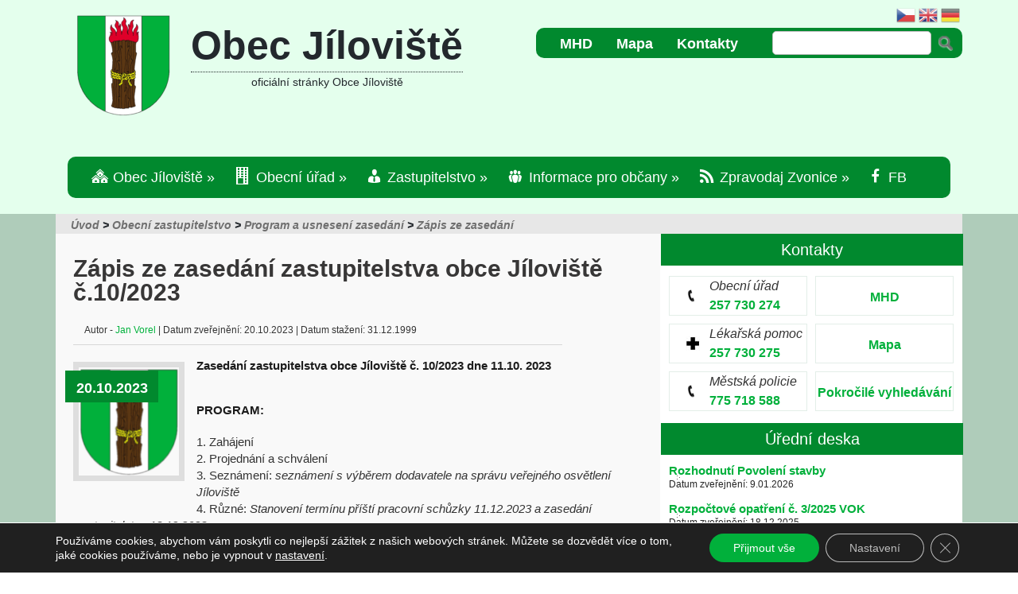

--- FILE ---
content_type: text/html; charset=UTF-8
request_url: https://jiloviste.cz/zapis-ze-zasedani-zastupitelstva-obce-jiloviste-c-10-2023/
body_size: 39476
content:
<!DOCTYPE html> 
<html xmlns="http://www.w3.org/1999/xhtml" lang="cs">
<head profile="http://gmpg.org/xfn/11">
<meta name="viewport" content="width=device-width, initial-scale=1">
<meta http-equiv="Content-Type" content="text/html; charset=UTF-8" />
<meta name="author" content=""IPC corporation s.r.o."> 
<title>Oficiální stránky Obce Jíloviště</title>
<link rel="stylesheet" href="https://jiloviste.cz/wp-content/themes/TheSource/css/bootstrap.css" type="text/css" />
<link rel="stylesheet" href="https://jiloviste.cz/wp-content/themes/TheSource/style.css" type="text/css" />
<link rel="pingback" href="https://jiloviste.cz/xmlrpc.php" />
<link href='https://fonts.googleapis.com/css?family=Roboto+Condensed:400,700,700i' rel='stylesheet'type='text/css'>

<!--[if lt IE 7]>
	<link rel="stylesheet" type="text/css" href="https://jiloviste.cz/wp-content/themes/TheSource/css/ie6style.css" />
	<script type="text/javascript" src="https://jiloviste.cz/wp-content/themes/TheSource/js/DD_belatedPNG_0.0.8a-min.js"></script>
	<script type="text/javascript">DD_belatedPNG.fix('img#logo, #cat-nav-left, #cat-nav-right, #search-form, #cat-nav-content, div.top-overlay, .slide .description, div.overlay, a#prevlink, a#nextlink, .slide a.readmore, .slide a.readmore span, .recent-cat .entry .title, #recent-posts .entry p.date, .footer-widget ul li, #tabbed-area ul#tab_controls li span');</script>
<![endif]-->
<!--[if IE 7]>
	<link rel="stylesheet" type="text/css" href="https://jiloviste.cz/wp-content/themes/TheSource/css/ie7style.css" />
<![endif]-->
<!--[if IE 8]>
	<link rel="stylesheet" type="text/css" href="https://jiloviste.cz/wp-content/themes/TheSource/css/ie8style.css" />
<![endif]-->
<script type="text/javascript">
	document.documentElement.className = 'js';
</script>
    

<meta name='robots' content='max-image-preview:large' />
<link rel='dns-prefetch' href='//netdna.bootstrapcdn.com' />
<link rel='dns-prefetch' href='//fonts.googleapis.com' />
<link rel="alternate" type="application/rss+xml" title="Obec Jíloviště &raquo; RSS zdroj" href="https://jiloviste.cz/feed/" />
<link rel="alternate" title="oEmbed (JSON)" type="application/json+oembed" href="https://jiloviste.cz/wp-json/oembed/1.0/embed?url=https%3A%2F%2Fjiloviste.cz%2Fzapis-ze-zasedani-zastupitelstva-obce-jiloviste-c-10-2023%2F" />
<link rel="alternate" title="oEmbed (XML)" type="text/xml+oembed" href="https://jiloviste.cz/wp-json/oembed/1.0/embed?url=https%3A%2F%2Fjiloviste.cz%2Fzapis-ze-zasedani-zastupitelstva-obce-jiloviste-c-10-2023%2F&#038;format=xml" />
<meta content="TheSource v.40.7" name="generator"/>
	<style type="text/css">
		body { color: #333; }
		#recent-posts a { color: #01b03b; }
		ul.nav li a { color: #FFFFFF; }
		ul.nav li.current_page_item a, ul.nav li a:hover, #cat-nav-content ul.nav li a:hover, #cat-nav-content ul.nav li.current-cat > a  { color: #FFFFFF; }
		h1, h2, h3, h4, h5, h6, h1 a, h2 a, h3 a, h4 a, h5 a, h6 a { color: #333; }

		#sidebar a { color:#01b03b; }
		p#copyright { color:#FFFFFF }
		#footer a, ul.bottom-nav li a { color:#FFFFFF }
	</style>

<style id='wp-img-auto-sizes-contain-inline-css' type='text/css'>
img:is([sizes=auto i],[sizes^="auto," i]){contain-intrinsic-size:3000px 1500px}
/*# sourceURL=wp-img-auto-sizes-contain-inline-css */
</style>
<link rel='stylesheet' id='ai1ec_style-css' href='//jiloviste.cz/wp-content/plugins/all-in-one-event-calendar/public/themes-ai1ec/plana/css/ai1ec_parsed_css.css?ver=3.0.0' type='text/css' media='all' />
<link rel='stylesheet' id='gtranslate-style-css' href='https://jiloviste.cz/wp-content/plugins/gtranslate/gtranslate-style24.css?ver=6.9' type='text/css' media='all' />
<link rel='stylesheet' id='dashicons-css' href='https://jiloviste.cz/wp-includes/css/dashicons.min.css?ver=6.9' type='text/css' media='all' />
<link rel='stylesheet' id='menu-icons-extra-css' href='https://jiloviste.cz/wp-content/plugins/menu-icons/css/extra.min.css?ver=0.13.20' type='text/css' media='all' />
<style id='wp-emoji-styles-inline-css' type='text/css'>

	img.wp-smiley, img.emoji {
		display: inline !important;
		border: none !important;
		box-shadow: none !important;
		height: 1em !important;
		width: 1em !important;
		margin: 0 0.07em !important;
		vertical-align: -0.1em !important;
		background: none !important;
		padding: 0 !important;
	}
/*# sourceURL=wp-emoji-styles-inline-css */
</style>
<link rel='stylesheet' id='wp-block-library-css' href='https://jiloviste.cz/wp-includes/css/dist/block-library/style.min.css?ver=6.9' type='text/css' media='all' />
<style id='global-styles-inline-css' type='text/css'>
:root{--wp--preset--aspect-ratio--square: 1;--wp--preset--aspect-ratio--4-3: 4/3;--wp--preset--aspect-ratio--3-4: 3/4;--wp--preset--aspect-ratio--3-2: 3/2;--wp--preset--aspect-ratio--2-3: 2/3;--wp--preset--aspect-ratio--16-9: 16/9;--wp--preset--aspect-ratio--9-16: 9/16;--wp--preset--color--black: #000000;--wp--preset--color--cyan-bluish-gray: #abb8c3;--wp--preset--color--white: #ffffff;--wp--preset--color--pale-pink: #f78da7;--wp--preset--color--vivid-red: #cf2e2e;--wp--preset--color--luminous-vivid-orange: #ff6900;--wp--preset--color--luminous-vivid-amber: #fcb900;--wp--preset--color--light-green-cyan: #7bdcb5;--wp--preset--color--vivid-green-cyan: #00d084;--wp--preset--color--pale-cyan-blue: #8ed1fc;--wp--preset--color--vivid-cyan-blue: #0693e3;--wp--preset--color--vivid-purple: #9b51e0;--wp--preset--gradient--vivid-cyan-blue-to-vivid-purple: linear-gradient(135deg,rgb(6,147,227) 0%,rgb(155,81,224) 100%);--wp--preset--gradient--light-green-cyan-to-vivid-green-cyan: linear-gradient(135deg,rgb(122,220,180) 0%,rgb(0,208,130) 100%);--wp--preset--gradient--luminous-vivid-amber-to-luminous-vivid-orange: linear-gradient(135deg,rgb(252,185,0) 0%,rgb(255,105,0) 100%);--wp--preset--gradient--luminous-vivid-orange-to-vivid-red: linear-gradient(135deg,rgb(255,105,0) 0%,rgb(207,46,46) 100%);--wp--preset--gradient--very-light-gray-to-cyan-bluish-gray: linear-gradient(135deg,rgb(238,238,238) 0%,rgb(169,184,195) 100%);--wp--preset--gradient--cool-to-warm-spectrum: linear-gradient(135deg,rgb(74,234,220) 0%,rgb(151,120,209) 20%,rgb(207,42,186) 40%,rgb(238,44,130) 60%,rgb(251,105,98) 80%,rgb(254,248,76) 100%);--wp--preset--gradient--blush-light-purple: linear-gradient(135deg,rgb(255,206,236) 0%,rgb(152,150,240) 100%);--wp--preset--gradient--blush-bordeaux: linear-gradient(135deg,rgb(254,205,165) 0%,rgb(254,45,45) 50%,rgb(107,0,62) 100%);--wp--preset--gradient--luminous-dusk: linear-gradient(135deg,rgb(255,203,112) 0%,rgb(199,81,192) 50%,rgb(65,88,208) 100%);--wp--preset--gradient--pale-ocean: linear-gradient(135deg,rgb(255,245,203) 0%,rgb(182,227,212) 50%,rgb(51,167,181) 100%);--wp--preset--gradient--electric-grass: linear-gradient(135deg,rgb(202,248,128) 0%,rgb(113,206,126) 100%);--wp--preset--gradient--midnight: linear-gradient(135deg,rgb(2,3,129) 0%,rgb(40,116,252) 100%);--wp--preset--font-size--small: 13px;--wp--preset--font-size--medium: 20px;--wp--preset--font-size--large: 36px;--wp--preset--font-size--x-large: 42px;--wp--preset--spacing--20: 0.44rem;--wp--preset--spacing--30: 0.67rem;--wp--preset--spacing--40: 1rem;--wp--preset--spacing--50: 1.5rem;--wp--preset--spacing--60: 2.25rem;--wp--preset--spacing--70: 3.38rem;--wp--preset--spacing--80: 5.06rem;--wp--preset--shadow--natural: 6px 6px 9px rgba(0, 0, 0, 0.2);--wp--preset--shadow--deep: 12px 12px 50px rgba(0, 0, 0, 0.4);--wp--preset--shadow--sharp: 6px 6px 0px rgba(0, 0, 0, 0.2);--wp--preset--shadow--outlined: 6px 6px 0px -3px rgb(255, 255, 255), 6px 6px rgb(0, 0, 0);--wp--preset--shadow--crisp: 6px 6px 0px rgb(0, 0, 0);}:where(.is-layout-flex){gap: 0.5em;}:where(.is-layout-grid){gap: 0.5em;}body .is-layout-flex{display: flex;}.is-layout-flex{flex-wrap: wrap;align-items: center;}.is-layout-flex > :is(*, div){margin: 0;}body .is-layout-grid{display: grid;}.is-layout-grid > :is(*, div){margin: 0;}:where(.wp-block-columns.is-layout-flex){gap: 2em;}:where(.wp-block-columns.is-layout-grid){gap: 2em;}:where(.wp-block-post-template.is-layout-flex){gap: 1.25em;}:where(.wp-block-post-template.is-layout-grid){gap: 1.25em;}.has-black-color{color: var(--wp--preset--color--black) !important;}.has-cyan-bluish-gray-color{color: var(--wp--preset--color--cyan-bluish-gray) !important;}.has-white-color{color: var(--wp--preset--color--white) !important;}.has-pale-pink-color{color: var(--wp--preset--color--pale-pink) !important;}.has-vivid-red-color{color: var(--wp--preset--color--vivid-red) !important;}.has-luminous-vivid-orange-color{color: var(--wp--preset--color--luminous-vivid-orange) !important;}.has-luminous-vivid-amber-color{color: var(--wp--preset--color--luminous-vivid-amber) !important;}.has-light-green-cyan-color{color: var(--wp--preset--color--light-green-cyan) !important;}.has-vivid-green-cyan-color{color: var(--wp--preset--color--vivid-green-cyan) !important;}.has-pale-cyan-blue-color{color: var(--wp--preset--color--pale-cyan-blue) !important;}.has-vivid-cyan-blue-color{color: var(--wp--preset--color--vivid-cyan-blue) !important;}.has-vivid-purple-color{color: var(--wp--preset--color--vivid-purple) !important;}.has-black-background-color{background-color: var(--wp--preset--color--black) !important;}.has-cyan-bluish-gray-background-color{background-color: var(--wp--preset--color--cyan-bluish-gray) !important;}.has-white-background-color{background-color: var(--wp--preset--color--white) !important;}.has-pale-pink-background-color{background-color: var(--wp--preset--color--pale-pink) !important;}.has-vivid-red-background-color{background-color: var(--wp--preset--color--vivid-red) !important;}.has-luminous-vivid-orange-background-color{background-color: var(--wp--preset--color--luminous-vivid-orange) !important;}.has-luminous-vivid-amber-background-color{background-color: var(--wp--preset--color--luminous-vivid-amber) !important;}.has-light-green-cyan-background-color{background-color: var(--wp--preset--color--light-green-cyan) !important;}.has-vivid-green-cyan-background-color{background-color: var(--wp--preset--color--vivid-green-cyan) !important;}.has-pale-cyan-blue-background-color{background-color: var(--wp--preset--color--pale-cyan-blue) !important;}.has-vivid-cyan-blue-background-color{background-color: var(--wp--preset--color--vivid-cyan-blue) !important;}.has-vivid-purple-background-color{background-color: var(--wp--preset--color--vivid-purple) !important;}.has-black-border-color{border-color: var(--wp--preset--color--black) !important;}.has-cyan-bluish-gray-border-color{border-color: var(--wp--preset--color--cyan-bluish-gray) !important;}.has-white-border-color{border-color: var(--wp--preset--color--white) !important;}.has-pale-pink-border-color{border-color: var(--wp--preset--color--pale-pink) !important;}.has-vivid-red-border-color{border-color: var(--wp--preset--color--vivid-red) !important;}.has-luminous-vivid-orange-border-color{border-color: var(--wp--preset--color--luminous-vivid-orange) !important;}.has-luminous-vivid-amber-border-color{border-color: var(--wp--preset--color--luminous-vivid-amber) !important;}.has-light-green-cyan-border-color{border-color: var(--wp--preset--color--light-green-cyan) !important;}.has-vivid-green-cyan-border-color{border-color: var(--wp--preset--color--vivid-green-cyan) !important;}.has-pale-cyan-blue-border-color{border-color: var(--wp--preset--color--pale-cyan-blue) !important;}.has-vivid-cyan-blue-border-color{border-color: var(--wp--preset--color--vivid-cyan-blue) !important;}.has-vivid-purple-border-color{border-color: var(--wp--preset--color--vivid-purple) !important;}.has-vivid-cyan-blue-to-vivid-purple-gradient-background{background: var(--wp--preset--gradient--vivid-cyan-blue-to-vivid-purple) !important;}.has-light-green-cyan-to-vivid-green-cyan-gradient-background{background: var(--wp--preset--gradient--light-green-cyan-to-vivid-green-cyan) !important;}.has-luminous-vivid-amber-to-luminous-vivid-orange-gradient-background{background: var(--wp--preset--gradient--luminous-vivid-amber-to-luminous-vivid-orange) !important;}.has-luminous-vivid-orange-to-vivid-red-gradient-background{background: var(--wp--preset--gradient--luminous-vivid-orange-to-vivid-red) !important;}.has-very-light-gray-to-cyan-bluish-gray-gradient-background{background: var(--wp--preset--gradient--very-light-gray-to-cyan-bluish-gray) !important;}.has-cool-to-warm-spectrum-gradient-background{background: var(--wp--preset--gradient--cool-to-warm-spectrum) !important;}.has-blush-light-purple-gradient-background{background: var(--wp--preset--gradient--blush-light-purple) !important;}.has-blush-bordeaux-gradient-background{background: var(--wp--preset--gradient--blush-bordeaux) !important;}.has-luminous-dusk-gradient-background{background: var(--wp--preset--gradient--luminous-dusk) !important;}.has-pale-ocean-gradient-background{background: var(--wp--preset--gradient--pale-ocean) !important;}.has-electric-grass-gradient-background{background: var(--wp--preset--gradient--electric-grass) !important;}.has-midnight-gradient-background{background: var(--wp--preset--gradient--midnight) !important;}.has-small-font-size{font-size: var(--wp--preset--font-size--small) !important;}.has-medium-font-size{font-size: var(--wp--preset--font-size--medium) !important;}.has-large-font-size{font-size: var(--wp--preset--font-size--large) !important;}.has-x-large-font-size{font-size: var(--wp--preset--font-size--x-large) !important;}
/*# sourceURL=global-styles-inline-css */
</style>

<style id='classic-theme-styles-inline-css' type='text/css'>
/*! This file is auto-generated */
.wp-block-button__link{color:#fff;background-color:#32373c;border-radius:9999px;box-shadow:none;text-decoration:none;padding:calc(.667em + 2px) calc(1.333em + 2px);font-size:1.125em}.wp-block-file__button{background:#32373c;color:#fff;text-decoration:none}
/*# sourceURL=/wp-includes/css/classic-themes.min.css */
</style>
<link rel='stylesheet' id='contact-form-7-css' href='https://jiloviste.cz/wp-content/plugins/contact-form-7/includes/css/styles.css?ver=6.1.4' type='text/css' media='all' />
<link rel='stylesheet' id='page-list-style-css' href='https://jiloviste.cz/wp-content/plugins/page-list/css/page-list.css?ver=5.9' type='text/css' media='all' />
<link rel='stylesheet' id='searchandfilter-css' href='https://jiloviste.cz/wp-content/plugins/search-filter/style.css?ver=1' type='text/css' media='all' />
<link rel='stylesheet' id='wp-polls-css' href='https://jiloviste.cz/wp-content/plugins/wp-polls/polls-css.css?ver=2.77.3' type='text/css' media='all' />
<style id='wp-polls-inline-css' type='text/css'>
.wp-polls .pollbar {
	margin: 1px;
	font-size: 8px;
	line-height: 10px;
	height: 10px;
	background-image: url('https://jiloviste.cz/wp-content/plugins/wp-polls/images/default_gradient/pollbg.gif');
	border: 1px solid #18800a;
}

/*# sourceURL=wp-polls-inline-css */
</style>
<link rel='stylesheet' id='megamenu-css' href='https://jiloviste.cz/wp-content/uploads/maxmegamenu/style.css?ver=4d1a6f' type='text/css' media='all' />
<link rel='stylesheet' id='font-awesome-css' href='//netdna.bootstrapcdn.com/font-awesome/4.1.0/css/font-awesome.min.css?ver=6.9' type='text/css' media='all' />
<link rel='stylesheet' id='slb_core-css' href='https://jiloviste.cz/wp-content/plugins/simple-lightbox/client/css/app.css?ver=2.9.4' type='text/css' media='all' />
<link rel='stylesheet' id='mm-compiled-options-mobmenu-css' href='https://jiloviste.cz/wp-content/uploads/dynamic-mobmenu.css?ver=2.8.8-956' type='text/css' media='all' />
<link rel='stylesheet' id='mm-google-webfont-dosis-css' href='//fonts.googleapis.com/css?family=Dosis%3Ainherit%2C400&#038;subset=latin%2Clatin-ext&#038;ver=6.9' type='text/css' media='all' />
<link rel='stylesheet' id='et-shortcodes-css-css' href='https://jiloviste.cz/wp-content/themes/TheSource/epanel/shortcodes/css/shortcodes.css?ver=3.0' type='text/css' media='all' />
<link rel='stylesheet' id='cssmobmenu-icons-css' href='https://jiloviste.cz/wp-content/plugins/mobile-menu/includes/css/mobmenu-icons.css?ver=6.9' type='text/css' media='all' />
<link rel='stylesheet' id='cssmobmenu-css' href='https://jiloviste.cz/wp-content/plugins/mobile-menu/includes/css/mobmenu.css?ver=2.8.8' type='text/css' media='all' />
<link rel='stylesheet' id='moove_gdpr_frontend-css' href='https://jiloviste.cz/wp-content/plugins/gdpr-cookie-compliance/dist/styles/gdpr-main-nf.css?ver=5.0.9' type='text/css' media='all' />
<style id='moove_gdpr_frontend-inline-css' type='text/css'>
				#moove_gdpr_cookie_modal .moove-gdpr-modal-content .moove-gdpr-tab-main h3.tab-title, 
				#moove_gdpr_cookie_modal .moove-gdpr-modal-content .moove-gdpr-tab-main span.tab-title,
				#moove_gdpr_cookie_modal .moove-gdpr-modal-content .moove-gdpr-modal-left-content #moove-gdpr-menu li a, 
				#moove_gdpr_cookie_modal .moove-gdpr-modal-content .moove-gdpr-modal-left-content #moove-gdpr-menu li button,
				#moove_gdpr_cookie_modal .moove-gdpr-modal-content .moove-gdpr-modal-left-content .moove-gdpr-branding-cnt a,
				#moove_gdpr_cookie_modal .moove-gdpr-modal-content .moove-gdpr-modal-footer-content .moove-gdpr-button-holder a.mgbutton, 
				#moove_gdpr_cookie_modal .moove-gdpr-modal-content .moove-gdpr-modal-footer-content .moove-gdpr-button-holder button.mgbutton,
				#moove_gdpr_cookie_modal .cookie-switch .cookie-slider:after, 
				#moove_gdpr_cookie_modal .cookie-switch .slider:after, 
				#moove_gdpr_cookie_modal .switch .cookie-slider:after, 
				#moove_gdpr_cookie_modal .switch .slider:after,
				#moove_gdpr_cookie_info_bar .moove-gdpr-info-bar-container .moove-gdpr-info-bar-content p, 
				#moove_gdpr_cookie_info_bar .moove-gdpr-info-bar-container .moove-gdpr-info-bar-content p a,
				#moove_gdpr_cookie_info_bar .moove-gdpr-info-bar-container .moove-gdpr-info-bar-content a.mgbutton, 
				#moove_gdpr_cookie_info_bar .moove-gdpr-info-bar-container .moove-gdpr-info-bar-content button.mgbutton,
				#moove_gdpr_cookie_modal .moove-gdpr-modal-content .moove-gdpr-tab-main .moove-gdpr-tab-main-content h1, 
				#moove_gdpr_cookie_modal .moove-gdpr-modal-content .moove-gdpr-tab-main .moove-gdpr-tab-main-content h2, 
				#moove_gdpr_cookie_modal .moove-gdpr-modal-content .moove-gdpr-tab-main .moove-gdpr-tab-main-content h3, 
				#moove_gdpr_cookie_modal .moove-gdpr-modal-content .moove-gdpr-tab-main .moove-gdpr-tab-main-content h4, 
				#moove_gdpr_cookie_modal .moove-gdpr-modal-content .moove-gdpr-tab-main .moove-gdpr-tab-main-content h5, 
				#moove_gdpr_cookie_modal .moove-gdpr-modal-content .moove-gdpr-tab-main .moove-gdpr-tab-main-content h6,
				#moove_gdpr_cookie_modal .moove-gdpr-modal-content.moove_gdpr_modal_theme_v2 .moove-gdpr-modal-title .tab-title,
				#moove_gdpr_cookie_modal .moove-gdpr-modal-content.moove_gdpr_modal_theme_v2 .moove-gdpr-tab-main h3.tab-title, 
				#moove_gdpr_cookie_modal .moove-gdpr-modal-content.moove_gdpr_modal_theme_v2 .moove-gdpr-tab-main span.tab-title,
				#moove_gdpr_cookie_modal .moove-gdpr-modal-content.moove_gdpr_modal_theme_v2 .moove-gdpr-branding-cnt a {
					font-weight: inherit				}
			#moove_gdpr_cookie_modal,#moove_gdpr_cookie_info_bar,.gdpr_cookie_settings_shortcode_content{font-family:inherit}#moove_gdpr_save_popup_settings_button{background-color:#373737;color:#fff}#moove_gdpr_save_popup_settings_button:hover{background-color:#000}#moove_gdpr_cookie_info_bar .moove-gdpr-info-bar-container .moove-gdpr-info-bar-content a.mgbutton,#moove_gdpr_cookie_info_bar .moove-gdpr-info-bar-container .moove-gdpr-info-bar-content button.mgbutton{background-color:#01b03b}#moove_gdpr_cookie_modal .moove-gdpr-modal-content .moove-gdpr-modal-footer-content .moove-gdpr-button-holder a.mgbutton,#moove_gdpr_cookie_modal .moove-gdpr-modal-content .moove-gdpr-modal-footer-content .moove-gdpr-button-holder button.mgbutton,.gdpr_cookie_settings_shortcode_content .gdpr-shr-button.button-green{background-color:#01b03b;border-color:#01b03b}#moove_gdpr_cookie_modal .moove-gdpr-modal-content .moove-gdpr-modal-footer-content .moove-gdpr-button-holder a.mgbutton:hover,#moove_gdpr_cookie_modal .moove-gdpr-modal-content .moove-gdpr-modal-footer-content .moove-gdpr-button-holder button.mgbutton:hover,.gdpr_cookie_settings_shortcode_content .gdpr-shr-button.button-green:hover{background-color:#fff;color:#01b03b}#moove_gdpr_cookie_modal .moove-gdpr-modal-content .moove-gdpr-modal-close i,#moove_gdpr_cookie_modal .moove-gdpr-modal-content .moove-gdpr-modal-close span.gdpr-icon{background-color:#01b03b;border:1px solid #01b03b}#moove_gdpr_cookie_info_bar span.moove-gdpr-infobar-allow-all.focus-g,#moove_gdpr_cookie_info_bar span.moove-gdpr-infobar-allow-all:focus,#moove_gdpr_cookie_info_bar button.moove-gdpr-infobar-allow-all.focus-g,#moove_gdpr_cookie_info_bar button.moove-gdpr-infobar-allow-all:focus,#moove_gdpr_cookie_info_bar span.moove-gdpr-infobar-reject-btn.focus-g,#moove_gdpr_cookie_info_bar span.moove-gdpr-infobar-reject-btn:focus,#moove_gdpr_cookie_info_bar button.moove-gdpr-infobar-reject-btn.focus-g,#moove_gdpr_cookie_info_bar button.moove-gdpr-infobar-reject-btn:focus,#moove_gdpr_cookie_info_bar span.change-settings-button.focus-g,#moove_gdpr_cookie_info_bar span.change-settings-button:focus,#moove_gdpr_cookie_info_bar button.change-settings-button.focus-g,#moove_gdpr_cookie_info_bar button.change-settings-button:focus{-webkit-box-shadow:0 0 1px 3px #01b03b;-moz-box-shadow:0 0 1px 3px #01b03b;box-shadow:0 0 1px 3px #01b03b}#moove_gdpr_cookie_modal .moove-gdpr-modal-content .moove-gdpr-modal-close i:hover,#moove_gdpr_cookie_modal .moove-gdpr-modal-content .moove-gdpr-modal-close span.gdpr-icon:hover,#moove_gdpr_cookie_info_bar span[data-href]>u.change-settings-button{color:#01b03b}#moove_gdpr_cookie_modal .moove-gdpr-modal-content .moove-gdpr-modal-left-content #moove-gdpr-menu li.menu-item-selected a span.gdpr-icon,#moove_gdpr_cookie_modal .moove-gdpr-modal-content .moove-gdpr-modal-left-content #moove-gdpr-menu li.menu-item-selected button span.gdpr-icon{color:inherit}#moove_gdpr_cookie_modal .moove-gdpr-modal-content .moove-gdpr-modal-left-content #moove-gdpr-menu li a span.gdpr-icon,#moove_gdpr_cookie_modal .moove-gdpr-modal-content .moove-gdpr-modal-left-content #moove-gdpr-menu li button span.gdpr-icon{color:inherit}#moove_gdpr_cookie_modal .gdpr-acc-link{line-height:0;font-size:0;color:transparent;position:absolute}#moove_gdpr_cookie_modal .moove-gdpr-modal-content .moove-gdpr-modal-close:hover i,#moove_gdpr_cookie_modal .moove-gdpr-modal-content .moove-gdpr-modal-left-content #moove-gdpr-menu li a,#moove_gdpr_cookie_modal .moove-gdpr-modal-content .moove-gdpr-modal-left-content #moove-gdpr-menu li button,#moove_gdpr_cookie_modal .moove-gdpr-modal-content .moove-gdpr-modal-left-content #moove-gdpr-menu li button i,#moove_gdpr_cookie_modal .moove-gdpr-modal-content .moove-gdpr-modal-left-content #moove-gdpr-menu li a i,#moove_gdpr_cookie_modal .moove-gdpr-modal-content .moove-gdpr-tab-main .moove-gdpr-tab-main-content a:hover,#moove_gdpr_cookie_info_bar.moove-gdpr-dark-scheme .moove-gdpr-info-bar-container .moove-gdpr-info-bar-content a.mgbutton:hover,#moove_gdpr_cookie_info_bar.moove-gdpr-dark-scheme .moove-gdpr-info-bar-container .moove-gdpr-info-bar-content button.mgbutton:hover,#moove_gdpr_cookie_info_bar.moove-gdpr-dark-scheme .moove-gdpr-info-bar-container .moove-gdpr-info-bar-content a:hover,#moove_gdpr_cookie_info_bar.moove-gdpr-dark-scheme .moove-gdpr-info-bar-container .moove-gdpr-info-bar-content button:hover,#moove_gdpr_cookie_info_bar.moove-gdpr-dark-scheme .moove-gdpr-info-bar-container .moove-gdpr-info-bar-content span.change-settings-button:hover,#moove_gdpr_cookie_info_bar.moove-gdpr-dark-scheme .moove-gdpr-info-bar-container .moove-gdpr-info-bar-content button.change-settings-button:hover,#moove_gdpr_cookie_info_bar.moove-gdpr-dark-scheme .moove-gdpr-info-bar-container .moove-gdpr-info-bar-content u.change-settings-button:hover,#moove_gdpr_cookie_info_bar span[data-href]>u.change-settings-button,#moove_gdpr_cookie_info_bar.moove-gdpr-dark-scheme .moove-gdpr-info-bar-container .moove-gdpr-info-bar-content a.mgbutton.focus-g,#moove_gdpr_cookie_info_bar.moove-gdpr-dark-scheme .moove-gdpr-info-bar-container .moove-gdpr-info-bar-content button.mgbutton.focus-g,#moove_gdpr_cookie_info_bar.moove-gdpr-dark-scheme .moove-gdpr-info-bar-container .moove-gdpr-info-bar-content a.focus-g,#moove_gdpr_cookie_info_bar.moove-gdpr-dark-scheme .moove-gdpr-info-bar-container .moove-gdpr-info-bar-content button.focus-g,#moove_gdpr_cookie_info_bar.moove-gdpr-dark-scheme .moove-gdpr-info-bar-container .moove-gdpr-info-bar-content a.mgbutton:focus,#moove_gdpr_cookie_info_bar.moove-gdpr-dark-scheme .moove-gdpr-info-bar-container .moove-gdpr-info-bar-content button.mgbutton:focus,#moove_gdpr_cookie_info_bar.moove-gdpr-dark-scheme .moove-gdpr-info-bar-container .moove-gdpr-info-bar-content a:focus,#moove_gdpr_cookie_info_bar.moove-gdpr-dark-scheme .moove-gdpr-info-bar-container .moove-gdpr-info-bar-content button:focus,#moove_gdpr_cookie_info_bar.moove-gdpr-dark-scheme .moove-gdpr-info-bar-container .moove-gdpr-info-bar-content span.change-settings-button.focus-g,span.change-settings-button:focus,button.change-settings-button.focus-g,button.change-settings-button:focus,#moove_gdpr_cookie_info_bar.moove-gdpr-dark-scheme .moove-gdpr-info-bar-container .moove-gdpr-info-bar-content u.change-settings-button.focus-g,#moove_gdpr_cookie_info_bar.moove-gdpr-dark-scheme .moove-gdpr-info-bar-container .moove-gdpr-info-bar-content u.change-settings-button:focus{color:#01b03b}#moove_gdpr_cookie_modal .moove-gdpr-branding.focus-g span,#moove_gdpr_cookie_modal .moove-gdpr-modal-content .moove-gdpr-tab-main a.focus-g,#moove_gdpr_cookie_modal .moove-gdpr-modal-content .moove-gdpr-tab-main .gdpr-cd-details-toggle.focus-g{color:#01b03b}#moove_gdpr_cookie_modal.gdpr_lightbox-hide{display:none}
/*# sourceURL=moove_gdpr_frontend-inline-css */
</style>
<link rel='stylesheet' id='fancybox-css' href='https://jiloviste.cz/wp-content/themes/TheSource/epanel/page_templates/js/fancybox/jquery.fancybox-1.3.4.css?ver=1.3.4' type='text/css' media='screen' />
<link rel='stylesheet' id='et_page_templates-css' href='https://jiloviste.cz/wp-content/themes/TheSource/epanel/page_templates/page_templates.css?ver=1.8' type='text/css' media='screen' />
<script type="text/javascript" src="https://jiloviste.cz/wp-includes/js/jquery/jquery.min.js?ver=3.7.1" id="jquery-core-js"></script>
<script type="text/javascript" src="https://jiloviste.cz/wp-includes/js/jquery/jquery-migrate.min.js?ver=3.4.1" id="jquery-migrate-js"></script>
<script type="text/javascript" src="https://jiloviste.cz/wp-content/themes/TheSource/js/my.js" id="my-js-js"></script>
<script type="text/javascript" src="https://jiloviste.cz/wp-content/plugins/mobile-menu/includes/js/mobmenu.js?ver=2.8.8" id="mobmenujs-js"></script>
<link rel="https://api.w.org/" href="https://jiloviste.cz/wp-json/" /><link rel="alternate" title="JSON" type="application/json" href="https://jiloviste.cz/wp-json/wp/v2/posts/31907" /><link rel="EditURI" type="application/rsd+xml" title="RSD" href="https://jiloviste.cz/xmlrpc.php?rsd" />
<meta name="generator" content="WordPress 6.9" />
<link rel="canonical" href="https://jiloviste.cz/zapis-ze-zasedani-zastupitelstva-obce-jiloviste-c-10-2023/" />
<link rel='shortlink' href='https://jiloviste.cz/?p=31907' />
<style>.nav li.et-hover > ul,
.menu li.et-hover > ul {
	visibility: visible !important;
	opacity: 1 !important; }
.da11y-submenu-show {
	visibility: visible !important;
}
.keyboard-outline {
		outline: #2ea3f2 solid 2px;
	-webkit-transition: none !important;
	transition: none !important;
}
button:active.keyboard-outline,
button:focus.keyboard-outline,
input:active.keyboard-outline,
input:focus.keyboard-outline,
a[role="tab"].keyboard-outline {
	outline-offset: -5px;
}
.et-search-form input:focus.keyboard-outline {
	padding-left: 15px;
	padding-right: 15px;
}
.et_pb_tab {
	-webkit-animation: none !important;
	animation: none !important;
}
.et_pb_contact_form_label,
.widget_search .screen-reader-text,
.et_pb_search .screen-reader-text {
	display: block !important; }
.da11y-screen-reader-text,
.et_pb_contact_form_label,
.widget_search .screen-reader-text,
.et_pb_search .screen-reader-text {
	clip: rect(1px, 1px, 1px, 1px);
	position: absolute !important;
	height: 1px;
	width: 1px;
	overflow: hidden;
	text-shadow: none;
	text-transform: none;
	letter-spacing: normal;
	line-height: normal;
	font-family: -apple-system,BlinkMacSystemFont,"Segoe UI",Roboto,Oxygen-Sans,Ubuntu,Cantarell,"Helvetica Neue",sans-serif;
	font-size: 1em;
	font-weight: 600;
	-webkit-font-smoothing: subpixel-antialiased;
}
.da11y-screen-reader-text:focus {
	background: #f1f1f1;
	color: #00547A;
	-webkit-box-shadow: 0 0 2px 2px rgba(0,0,0,.6);
	box-shadow: 0 0 2px 2px rgba(0,0,0,.6);
	clip: auto !important;
	display: block;
	height: auto;
	left: 5px;
	padding: 15px 23px 14px;
	text-decoration: none;
	top: 7px;
	width: auto;
	z-index: 1000000; }
</style><meta name="viewport" content="width=device-width, initial-scale=1.0" /><script type="text/javascript">//<![CDATA[
  function external_links_in_new_windows_loop() {
    if (!document.links) {
      document.links = document.getElementsByTagName('a');
    }
    var change_link = false;
    var force = '';
    var ignore = '';

    for (var t=0; t<document.links.length; t++) {
      var all_links = document.links[t];
      change_link = false;
      
      if(document.links[t].hasAttribute('onClick') == false) {
        // forced if the address starts with http (or also https), but does not link to the current domain
        if(all_links.href.search(/^http/) != -1 && all_links.href.search('jiloviste.cz') == -1 && all_links.href.search(/^#/) == -1) {
          // console.log('Changed ' + all_links.href);
          change_link = true;
        }
          
        if(force != '' && all_links.href.search(force) != -1) {
          // forced
          // console.log('force ' + all_links.href);
          change_link = true;
        }
        
        if(ignore != '' && all_links.href.search(ignore) != -1) {
          // console.log('ignore ' + all_links.href);
          // ignored
          change_link = false;
        }

        if(change_link == true) {
          // console.log('Changed ' + all_links.href);
          document.links[t].setAttribute('onClick', 'javascript:window.open(\'' + all_links.href.replace(/'/g, '') + '\', \'_blank\', \'noopener\'); return false;');
          document.links[t].removeAttribute('target');
        }
      }
    }
  }
  
  // Load
  function external_links_in_new_windows_load(func)
  {  
    var oldonload = window.onload;
    if (typeof window.onload != 'function'){
      window.onload = func;
    } else {
      window.onload = function(){
        oldonload();
        func();
      }
    }
  }

  external_links_in_new_windows_load(external_links_in_new_windows_loop);
  //]]></script>

<link rel="shortcut icon" href="https://jiloviste.cz/wp-content/uploads/2018/07/logo-jiloviste-male.png" /><link rel="icon" href="https://jiloviste.cz/wp-content/uploads/2016/07/Jiloviste-logo-74x74.png" sizes="32x32" />
<link rel="icon" href="https://jiloviste.cz/wp-content/uploads/2016/07/Jiloviste-logo-e1531230912561.png" sizes="192x192" />
<link rel="apple-touch-icon" href="https://jiloviste.cz/wp-content/uploads/2016/07/Jiloviste-logo-184x184.png" />
<meta name="msapplication-TileImage" content="https://jiloviste.cz/wp-content/uploads/2016/07/Jiloviste-logo-e1531230912561.png" />
	<style type="text/css">
		#et_pt_portfolio_gallery { margin-left: 2px; }
		.et_pt_portfolio_item { margin-left: 11px; }
		.et_portfolio_small { margin-left: -14px !important; }
		.et_portfolio_small .et_pt_portfolio_item { margin-left: 22px !important; }
		.et_portfolio_large { margin-left: -12px !important; }
		.et_portfolio_large .et_pt_portfolio_item { margin-left: 13px !important; }
	</style>
<style type="text/css" id="et-custom-css">
#sidebar .widget .gform_widget ul li {
    background: url(images/sidebar_bullet.png) no-repeat scroll 10px 20px transparent;
    color: #262626;
    padding: 3px 8px 6px 8px;
}
</style>		<style type="text/css" id="wp-custom-css">
			#widget-cont {
    font-size: 16px;
    margin: 0 5px 15px;
    /* padding-top: 1px; */
}

#cat-nav-content ul.nav li a {
  color: #fff;
  font-weight: 400;
  text-decoration: none;
  font-size: 18px;
}

h2 {
    font-size: 20px;
}

h3 {
    font-size: 18px;
}

h2.et_pt_title {
    font-size: 20px;
    padding-bottom: 14px;
    padding-left: 2px;
}		</style>
		<style type="text/css">/** Mega Menu CSS: fs **/</style>
<!-- Matomo Tag Manager -->
<script>
  var _mtm = window._mtm = window._mtm || [];
  _mtm.push({'mtm.startTime': (new Date().getTime()), 'event': 'mtm.Start'});
  (function() {
    var d=document, g=d.createElement('script'), s=d.getElementsByTagName('script')[0];
    g.async=true; g.src='https://analytics.ipcc.cz/js/container_ArsGMdGe.js'; s.parentNode.insertBefore(g,s);
  })();
</script>
<!-- End Matomo Tag Manager -->
<link rel="stylesheet" href="https://fonts.googleapis.com/css?family=Arimo:400|Quattrocento+Sans:400&subset=latin" type="text/css" /><link rel="stylesheet" href="https://jiloviste.cz/wp-content/cache/css/static/aa39f9a880187b2e7a7356c105c19bed.css" type="text/css" /><script type="text/javascript">
(function (w, d, u) {
    if(w.njQuery === u){
        w.bindNextendQ = [];
    
        function pushToReady(x) {
            w.bindNextendQ.push([alias.handler,"ready", x]);
        }
        
        function pushToLoad(x) {
            w.bindNextendQ.push([alias.handler,"load", x]);
        }

        var alias = {
            handler: w,
            ready: pushToReady,
            load: pushToLoad
        }

        w.njQuery = function (handler) {
            alias.handler = handler;
            return alias;
        }
    }
})(window, document);
              </script></head>
<body class="wp-singular post-template-default single single-post postid-31907 single-format-standard wp-theme-TheSource chrome et_includes_sidebar mob-menu-slideout-over">
<!--     -->
	<div id="header-top" class="clearfix">
		<div class="container clearfix">
			<!-- Start Logo -->
			<div class="logot">
			
			<a href="https://jiloviste.cz/">
								<img src="https://jiloviste.cz/wp-content/uploads/2018/07/logo-jiloviste-male.png" alt="Obec Jíloviště" id="logo"/>
			
			<div class="title-site">
			<p class="name">Obec Jíloviště</p>
			<p id="slogan">oficiální stránky Obce Jíloviště</p>
			</div>
			</a>
			</div>
			<!-- End Logo -->
	<nav class="navbar navbar-default" role="navigation">
<div id="vlajecky" style="float:right;margin-top: 5px;margin-right: 1px;"><!-- GTranslate: https://gtranslate.io/ -->
<a href="#" onclick="doGTranslate('cs|cs');return false;" title="Czech" class="glink nturl notranslate"><img src="//jiloviste.cz/wp-content/plugins/gtranslate/flags/24/cs.png" height="24" width="24" alt="Czech" /></a><a href="#" onclick="doGTranslate('cs|en');return false;" title="English" class="glink nturl notranslate"><img src="//jiloviste.cz/wp-content/plugins/gtranslate/flags/24/en.png" height="24" width="24" alt="English" /></a><a href="#" onclick="doGTranslate('cs|de');return false;" title="German" class="glink nturl notranslate"><img src="//jiloviste.cz/wp-content/plugins/gtranslate/flags/24/de.png" height="24" width="24" alt="German" /></a><style type="text/css">
#goog-gt-tt {display:none !important;}
.goog-te-banner-frame {display:none !important;}
.goog-te-menu-value:hover {text-decoration:none !important;}
.goog-text-highlight {background-color:transparent !important;box-shadow:none !important;}
body {top:0 !important;}
#google_translate_element2 {display:none!important;}
</style>

<div id="google_translate_element2"></div>
<script type="text/javascript">
function googleTranslateElementInit2() {new google.translate.TranslateElement({pageLanguage: 'cs',autoDisplay: false}, 'google_translate_element2');}
</script><script type="text/javascript" src="//translate.google.com/translate_a/element.js?cb=googleTranslateElementInit2"></script>


<script type="text/javascript">
function GTranslateGetCurrentLang() {var keyValue = document['cookie'].match('(^|;) ?googtrans=([^;]*)(;|$)');return keyValue ? keyValue[2].split('/')[2] : null;}
function GTranslateFireEvent(element,event){try{if(document.createEventObject){var evt=document.createEventObject();element.fireEvent('on'+event,evt)}else{var evt=document.createEvent('HTMLEvents');evt.initEvent(event,true,true);element.dispatchEvent(evt)}}catch(e){}}
function doGTranslate(lang_pair){if(lang_pair.value)lang_pair=lang_pair.value;if(lang_pair=='')return;var lang=lang_pair.split('|')[1];if(GTranslateGetCurrentLang() == null && lang == lang_pair.split('|')[0])return;var teCombo;var sel=document.getElementsByTagName('select');for(var i=0;i<sel.length;i++)if(/goog-te-combo/.test(sel[i].className)){teCombo=sel[i];break;}if(document.getElementById('google_translate_element2')==null||document.getElementById('google_translate_element2').innerHTML.length==0||teCombo.length==0||teCombo.innerHTML.length==0){setTimeout(function(){doGTranslate(lang_pair)},500)}else{teCombo.value=lang;GTranslateFireEvent(teCombo,'change');GTranslateFireEvent(teCombo,'change')}}
</script>
</div>
		<div class="navbar-header">
			<button type="button" class="navbar-toggle" data-toggle="collapse" data-target=".navbar-ex1-collapse">
				<span class="sr-only">Toggle navigation</span>
				<span class="icon-bar"></span>
				<span class="icon-bar"></span>
				<span class="icon-bar"></span>
			</button>

		</div>
			<!-- Start Page-menu -->
			<div class="collapse navbar-collapse navbar-ex1-collapse">
			<div id="page-menu">
				<div id="p-menu-content">

					<ul id="menu-header-menu" class="menu-bar nav"><li class="menu-item menu-item-type-post_type menu-item-object-page menu-item-20118"><a href="https://jiloviste.cz/informace-pro-obcany/jizdni-rady-mhd/">MHD</a></li>
<li class="menu-item menu-item-type-custom menu-item-object-custom menu-item-20138"><a href="https://mapy.cz/zakladni?source=firm&#038;id=351495&#038;q=obecn%C3%AD%20%C3%BA%C5%99ad%20j%C3%ADlovi%C5%A1t%C4%9B%20u%20prahy&#038;l=1&#038;x=14.347605&#038;y=49.926854&#038;z=16">Mapa</a></li>
<li class="menu-item menu-item-type-post_type menu-item-object-page menu-item-20119"><a href="https://jiloviste.cz/obecni-urad/kontakt-a-uredni-hodiny/">Kontakty</a></li>
</ul>						<!-- Start Searchbox -->

				<!-- End Searchbox -->
				</div>

			</div>	<!-- end #page-menu -->
			</div>
			</nav> 
		      <div id="search-form" style="float:right;">
						<form method="get" id="searchform1" action="https://jiloviste.cz/">
							<input type="text" value="" name="s" id="searchinput" />

							<button class="search-btn"  id="searchsubmit"></button>
						</form>
					</div>      
			<!-- End Page-menu -->
				<nav class="navbar navbar-default main-nav" role="navigation">
		<div class="navbar-header">
			<button type="button" class="navbar-toggle" data-toggle="collapse" data-target=".navbar-ex2-collapse">
				<span class="sr-only">Toggle navigation</span>
				<span class="icon-bar"></span>
				<span class="icon-bar"></span>
				<span class="icon-bar"></span>
			</button>

		</div>

			<!-- Start Page-menu -->
			<div class="collapse navbar-collapse navbar-ex2-collapse">
			<div id="cat-nav" class="clearfix">
				<div id="cat-nav-content" >

					<ul id="menu-top-menu" class="superfish nav clearfix"><li class="menu-item menu-item-type-post_type menu-item-object-page menu-item-has-children menu-item-9856"><a href="https://jiloviste.cz/obec-jiloviste/"><i class="_mi _before dashicons dashicons-admin-multisite" aria-hidden="true"></i><span>Obec Jíloviště</span></a>
<ul class="sub-menu">
	<li class="menu-item menu-item-type-post_type menu-item-object-page menu-item-9862"><a href="https://jiloviste.cz/obec-jiloviste/historie-obce/"><i class="_mi _before dashicons dashicons-backup" aria-hidden="true"></i><span>Historie obce</span></a></li>
	<li class="menu-item menu-item-type-post_type menu-item-object-page menu-item-has-children menu-item-16655"><a href="https://jiloviste.cz/obec-jiloviste/uzemni-plan/"><i class="_mi _before dashicons dashicons-location-alt" aria-hidden="true"></i><span>Územní plán</span></a>
	<ul class="sub-menu">
		<li class="menu-item menu-item-type-post_type menu-item-object-page menu-item-33021"><a href="https://jiloviste.cz/uplne-zneni-uzemniho-planu-po-vydani-zmeny-c-1/"><i class="_mi _before dashicons dashicons-format-aside" aria-hidden="true"></i><span>Úplné znění územního plánu po vydání změny č. 1</span></a></li>
		<li class="menu-item menu-item-type-post_type menu-item-object-page menu-item-32936"><a href="https://jiloviste.cz/obec-jiloviste/uzemni-plan/uplne-zneni-po-vydani-zmeny-c-1/"><i class="_mi _before dashicons dashicons-format-aside" aria-hidden="true"></i><span>Úplné znění po vydání změny č.1</span></a></li>
		<li class="menu-item menu-item-type-post_type menu-item-object-post menu-item-30778"><a href="https://jiloviste.cz/upraveny-navrh-zmeny-uzemniho-planu-rijen-2022/"><i class="_mi _before dashicons dashicons-format-aside" aria-hidden="true"></i><span>Změna č. 1 územního plánu – Upravený návrh změny Územního Plánu Říjen 2022</span></a></li>
		<li class="menu-item menu-item-type-post_type menu-item-object-page menu-item-33811"><a href="https://jiloviste.cz/obec-jiloviste/uzemni-plan/zmena-c-2/"><i class="_mi _before dashicons dashicons-format-aside" aria-hidden="true"></i><span>Změna č. 2</span></a></li>
	</ul>
</li>
	<li class="menu-item menu-item-type-post_type menu-item-object-page menu-item-11152"><a href="https://jiloviste.cz/obec-jiloviste/znak-obce/"><i class="_mi _before dashicons dashicons-shield-alt" aria-hidden="true"></i><span>Znak obce</span></a></li>
	<li class="menu-item menu-item-type-post_type menu-item-object-page menu-item-has-children menu-item-16658"><a href="https://jiloviste.cz/obec-jiloviste/organizace-a-spolky/"><i class="_mi _before dashicons dashicons-groups" aria-hidden="true"></i><span>Organizace a spolky</span></a>
	<ul class="sub-menu">
		<li class="menu-item menu-item-type-post_type menu-item-object-page menu-item-11153"><a href="https://jiloviste.cz/obec-jiloviste/organizace-a-spolky/tj-jiloviste/"><i class="_mi _before dashicons dashicons-shield" aria-hidden="true"></i><span>TJ Jíloviště</span></a></li>
		<li class="menu-item menu-item-type-post_type menu-item-object-page menu-item-11154"><a href="https://jiloviste.cz/obec-jiloviste/organizace-a-spolky/sbor-dobrovolnych-hasicu/"><i class="_mi _before dashicons dashicons-sos" aria-hidden="true"></i><span>Sbor Dobrovolných Hasičů</span></a></li>
		<li class="menu-item menu-item-type-post_type menu-item-object-page menu-item-11155"><a href="https://jiloviste.cz/obec-jiloviste/organizace-a-spolky/klubicko/"><i class="_mi _before dashicons dashicons-smiley" aria-hidden="true"></i><span>Klubíčko</span></a></li>
		<li class="menu-item menu-item-type-taxonomy menu-item-object-category menu-item-16661"><a href="https://jiloviste.cz/category/uvod/obec-jiloviste/okraslovaci-spolek-obce-jiloviste/"><i class="_mi _before dashicons dashicons-admin-appearance" aria-hidden="true"></i><span>Okrašlovací spolek obce Jíloviště</span></a></li>
		<li class="menu-item menu-item-type-post_type menu-item-object-page menu-item-16663"><a href="https://jiloviste.cz/obec-jiloviste/organizace-a-spolky/lvicata-jiloviste/"><i class="_mi _before dashicons dashicons-palmtree" aria-hidden="true"></i><span>Lvíčata Jíloviště</span></a></li>
	</ul>
</li>
	<li class="menu-item menu-item-type-post_type menu-item-object-page menu-item-24773"><a href="https://jiloviste.cz/adresar-firem-a-dalsich-subjektu-v-obci/"><i class="_mi _before dashicons dashicons-menu" aria-hidden="true"></i><span>Adresář firem</span></a></li>
	<li class="menu-item menu-item-type-taxonomy menu-item-object-category menu-item-23082"><a href="https://jiloviste.cz/category/fotogalerie/"><i class="_mi _before dashicons dashicons-format-gallery" aria-hidden="true"></i><span>Fotogalerie</span></a></li>
	<li class="menu-item menu-item-type-post_type menu-item-object-page menu-item-11156"><a href="https://jiloviste.cz/obec-jiloviste/vyberova-rizeni/"><i class="_mi _before dashicons dashicons-editor-ol" aria-hidden="true"></i><span>Výběrová řízení</span></a></li>
	<li class="menu-item menu-item-type-post_type menu-item-object-page menu-item-11191"><a href="https://jiloviste.cz/informace-pro-obcany/geoportal/"><i class="_mi _before dashicons dashicons-admin-site" aria-hidden="true"></i><span>Geoportál</span></a></li>
	<li class="menu-item menu-item-type-taxonomy menu-item-object-category menu-item-has-children menu-item-16712"><a href="https://jiloviste.cz/category/uvod/materska-skola/"><i class="_mi _before dashicons dashicons-store" aria-hidden="true"></i><span>Mateřská škola</span></a>
	<ul class="sub-menu">
		<li class="menu-item menu-item-type-taxonomy menu-item-object-category menu-item-16713"><a href="https://jiloviste.cz/category/uvod/obecni-urad/smernice/"><i class="_mi _before dashicons dashicons-editor-ol" aria-hidden="true"></i><span>Směrnice a zásady</span></a></li>
	</ul>
</li>
	<li class="menu-item menu-item-type-taxonomy menu-item-object-category menu-item-26413"><a href="https://jiloviste.cz/category/uvod/obec-jiloviste/zakladni-skola/"><i class="_mi _before dashicons dashicons-store" aria-hidden="true"></i><span>Základní škola</span></a></li>
	<li class="menu-item menu-item-type-post_type menu-item-object-page menu-item-26395"><a href="https://jiloviste.cz/obec-jiloviste/posta-partner/"><i class="_mi _before dashicons dashicons-email-alt" aria-hidden="true"></i><span>Pošta partner</span></a></li>
	<li class="menu-item menu-item-type-post_type menu-item-object-post menu-item-24054"><a href="https://jiloviste.cz/hlaseni-poruch-verejneho-osvetleni/"><i class="_mi _before dashicons dashicons-lightbulb" aria-hidden="true"></i><span>Nahlášení poruchy</span></a></li>
	<li class="menu-item menu-item-type-post_type menu-item-object-page menu-item-27553"><a href="https://jiloviste.cz/mas/"><i class="_mi _before dashicons dashicons-image-filter" aria-hidden="true"></i><span>MAS</span></a></li>
	<li class="menu-item menu-item-type-post_type menu-item-object-page menu-item-27552"><a href="https://jiloviste.cz/mnisecky-region/"><i class="_mi _before dashicons dashicons-admin-multisite" aria-hidden="true"></i><span>Mníšecký region</span></a></li>
	<li class="menu-item menu-item-type-post_type menu-item-object-page menu-item-28710"><a href="https://jiloviste.cz/technicke-sluzby-brdy-a-hrebeny/"><i class="_mi _before dashicons dashicons-admin-multisite" aria-hidden="true"></i><span>Technické služby Brdy a Hřebeny</span></a></li>
	<li class="menu-item menu-item-type-taxonomy menu-item-object-category menu-item-29725"><a href="https://jiloviste.cz/category/uvod/obec-jiloviste/svazkova-skola-pod-skalkou/"><i class="_mi _before dashicons dashicons-admin-multisite" aria-hidden="true"></i><span>Svazková škola pod Skalkou</span></a></li>
	<li class="menu-item menu-item-type-post_type menu-item-object-page menu-item-33333"><a href="https://jiloviste.cz/nove-namesti-a-domov-senioru/"><i class="_mi _before dashicons dashicons-editor-distractionfree" aria-hidden="true"></i><span>Nové náměstí a domov seniorů</span></a></li>
</ul>
</li>
<li class="menu-item menu-item-type-post_type menu-item-object-page menu-item-has-children menu-item-9879"><a href="https://jiloviste.cz/obecni-urad/"><i class="_mi _before dashicons dashicons-building" aria-hidden="true"></i><span>Obecní úřad</span></a>
<ul class="sub-menu">
	<li class="menu-item menu-item-type-post_type menu-item-object-page menu-item-16677"><a href="https://jiloviste.cz/obecni-urad/kontakt-a-uredni-hodiny/"><i class="_mi _before dashicons dashicons-id" aria-hidden="true"></i><span>Kontakt a úřední hodiny</span></a></li>
	<li class="menu-item menu-item-type-post_type menu-item-object-page menu-item-9885"><a href="https://jiloviste.cz/obecni-urad/czech-point/"><i class="_mi _before dashicons dashicons-location" aria-hidden="true"></i><span>Czech point</span></a></li>
	<li class="menu-item menu-item-type-taxonomy menu-item-object-category menu-item-has-children menu-item-15283"><a href="https://jiloviste.cz/category/uvod/obecni-urad/uredni-deska/"><i class="_mi _before dashicons dashicons-list-view" aria-hidden="true"></i><span>Úřední deska</span></a>
	<ul class="sub-menu">
		<li class="menu-item menu-item-type-taxonomy menu-item-object-category menu-item-26121"><a href="https://jiloviste.cz/category/archiv-uredni-desky/"><i class="_mi _before dashicons dashicons-welcome-widgets-menus" aria-hidden="true"></i><span>Archiv úřední desky</span></a></li>
	</ul>
</li>
	<li class="menu-item menu-item-type-taxonomy menu-item-object-category menu-item-16678"><a href="https://jiloviste.cz/category/uvod/obecni-urad/vyhlasky/"><i class="_mi _before dashicons dashicons-exerpt-view" aria-hidden="true"></i><span>Vyhlášky</span></a></li>
	<li class="menu-item menu-item-type-post_type menu-item-object-page menu-item-9883"><a href="https://jiloviste.cz/obecni-urad/smernice/"><i class="_mi _before dashicons dashicons-grid-view" aria-hidden="true"></i><span>Směrnice a zásady</span></a></li>
	<li class="menu-item menu-item-type-post_type menu-item-object-page menu-item-9884"><a href="https://jiloviste.cz/obecni-urad/rozpocet-obce/"><i class="_mi _before dashicons dashicons-chart-bar" aria-hidden="true"></i><span>Rozpočet obce</span></a></li>
	<li class="menu-item menu-item-type-taxonomy menu-item-object-category menu-item-31405"><a href="https://jiloviste.cz/category/uvod/obecni-urad/mestska-policie/"><i class="_mi _before dashicons dashicons-shield" aria-hidden="true"></i><span>Městská policie</span></a></li>
	<li class="menu-item menu-item-type-post_type menu-item-object-page menu-item-25522"><a href="https://jiloviste.cz/obecni-urad/rozpocet-vok-mnisek-pod-brdy/"><i class="_mi _before dashicons dashicons-chart-area" aria-hidden="true"></i><span>Rozpočet VOK Mníšek pod Brdy</span></a></li>
	<li class="menu-item menu-item-type-post_type menu-item-object-page menu-item-9881"><a href="https://jiloviste.cz/obecni-urad/formulare/"><i class="_mi _before dashicons dashicons-forms" aria-hidden="true"></i><span>Formuláře</span></a></li>
	<li class="menu-item menu-item-type-post_type menu-item-object-page menu-item-24736"><a href="https://jiloviste.cz/zadosti-o-informace/"><i class="_mi _before dashicons dashicons-editor-italic" aria-hidden="true"></i><span>Žádosti o informace</span></a></li>
	<li class="menu-item menu-item-type-post_type menu-item-object-page menu-item-9880"><a href="https://jiloviste.cz/obecni-urad/smlouvy/"><i class="_mi _before dashicons dashicons-media-text" aria-hidden="true"></i><span>Veřejnoprávní smlouvy</span></a></li>
	<li class="menu-item menu-item-type-taxonomy menu-item-object-category menu-item-16680"><a href="https://jiloviste.cz/category/uvod/obecni-urad/program-rozvoje-obce/"><i class="_mi _before dashicons dashicons-chart-area" aria-hidden="true"></i><span>Program rozvoje obce</span></a></li>
	<li class="menu-item menu-item-type-post_type menu-item-object-page menu-item-has-children menu-item-10054"><a href="https://jiloviste.cz/informace-pro-obcany/povinne-zverejnovane-informace_isvs/"><i class="_mi _before dashicons dashicons-format-aside" aria-hidden="true"></i><span>Povinně zveřejňované informace (ISVS)</span></a>
	<ul class="sub-menu">
		<li class="menu-item menu-item-type-post_type menu-item-object-page menu-item-16688"><a href="https://jiloviste.cz/informace-pro-obcany/povinne-zverejnovane-informace_isvs/zverejnovani-informaci-dle-zakona-106-1999/"><i class="_mi _before dashicons dashicons-admin-page" aria-hidden="true"></i><span>Zveřejňování informací dle Zákona 106/1999</span></a></li>
		<li class="menu-item menu-item-type-post_type menu-item-object-page menu-item-24935"><a href="https://jiloviste.cz/obecni-urad/gdpr/">GDPR</a></li>
	</ul>
</li>
	<li class="menu-item menu-item-type-post_type menu-item-object-page menu-item-32768"><a href="https://jiloviste.cz/prohlaseni-o-pristupnosti-2/"><i class="_mi _before dashicons dashicons-admin-network" aria-hidden="true"></i><span>Prohlášení o přístupnosti</span></a></li>
</ul>
</li>
<li class="menu-item menu-item-type-post_type menu-item-object-page menu-item-has-children menu-item-9897"><a href="https://jiloviste.cz/zastupitelstvo/"><i class="_mi _before dashicons dashicons-businessman" aria-hidden="true"></i><span>Zastupitelstvo</span></a>
<ul class="sub-menu">
	<li class="menu-item menu-item-type-post_type menu-item-object-page menu-item-16682"><a href="https://jiloviste.cz/obecni-zastupitelstvo/slozeni-a-kontakty-na-zastupitele/"><i class="_mi _before dashicons dashicons-groups" aria-hidden="true"></i><span>Složení a kontakty na zastupitele</span></a></li>
	<li class="menu-item menu-item-type-post_type menu-item-object-page menu-item-9900"><a href="https://jiloviste.cz/zastupitelstvo/jednaci-rad/"><i class="_mi _before dashicons dashicons-media-document" aria-hidden="true"></i><span>Jednací řád obce Jíloviště</span></a></li>
	<li class="menu-item menu-item-type-taxonomy menu-item-object-category current-post-ancestor current-menu-parent current-post-parent menu-item-24247"><a href="https://jiloviste.cz/category/uvod/obecni-zastupitelstvo/program-a-usneseni-zasedani/"><i class="_mi _before dashicons dashicons-welcome-widgets-menus" aria-hidden="true"></i><span>Program a usnesení zasedání</span></a></li>
	<li class="menu-item menu-item-type-taxonomy menu-item-object-category menu-item-has-children menu-item-33036"><a href="https://jiloviste.cz/category/zastupitelstvo/volby-do-zastupitelstva/"><i class="_mi _before dashicons dashicons-businessman" aria-hidden="true"></i><span>Volby do zastupitelstva</span></a>
	<ul class="sub-menu">
		<li class="menu-item menu-item-type-taxonomy menu-item-object-category menu-item-30375"><a href="https://jiloviste.cz/category/zastupitelstvo/volby-do-zastupitelstva/volby-do-zastupitelstva-2022/"><i class="_mi _before dashicons dashicons-businessman" aria-hidden="true"></i><span>Volby do zastupitelstva 2022</span></a></li>
		<li class="menu-item menu-item-type-taxonomy menu-item-object-category menu-item-24119"><a href="https://jiloviste.cz/category/zastupitelstvo/volby-do-zastupitelstva/volby-do-zastupitelstva-2018/"><i class="_mi _before dashicons dashicons-businessman" aria-hidden="true"></i><span>Volby do zastupitelstva 2018</span></a></li>
		<li class="menu-item menu-item-type-taxonomy menu-item-object-category menu-item-30958"><a href="https://jiloviste.cz/category/zastupitelstvo/volby-do-zastupitelstva/volby-do-zastupitelstva-2014/"><i class="_mi _before dashicons dashicons-businessman" aria-hidden="true"></i><span>Volby do zastupitelstva 2014</span></a></li>
		<li class="menu-item menu-item-type-taxonomy menu-item-object-category menu-item-30957"><a href="https://jiloviste.cz/category/zastupitelstvo/volby-do-zastupitelstva/volby-do-zastupitelstva-2006/"><i class="_mi _before dashicons dashicons-businessman" aria-hidden="true"></i><span>Volby do zastupitelstva 2006</span></a></li>
	</ul>
</li>
</ul>
</li>
<li class="menu-item menu-item-type-taxonomy menu-item-object-category menu-item-has-children menu-item-20129"><a href="https://jiloviste.cz/category/uvod/informace-pro-obcany/"><i class="_mi _before dashicons dashicons-groups" aria-hidden="true"></i><span>Informace pro občany</span></a>
<ul class="sub-menu">
	<li class="menu-item menu-item-type-post_type menu-item-object-page menu-item-32500"><a href="https://jiloviste.cz/door-to-door/"><i class="_mi _before dashicons dashicons-trash" aria-hidden="true"></i><span>Door-to-door</span></a></li>
	<li class="menu-item menu-item-type-taxonomy menu-item-object-category menu-item-29784"><a href="https://jiloviste.cz/category/uvod/informace-pro-obcany/ukrajina/"><i class="_mi _before dashicons dashicons-editor-underline" aria-hidden="true"></i><span>Ukrajina</span></a></li>
	<li class="menu-item menu-item-type-taxonomy menu-item-object-category menu-item-has-children menu-item-30174"><a href="https://jiloviste.cz/category/uvod/informace-pro-obcany/hry-bez-hranic/"><i class="_mi _before dashicons dashicons-sos" aria-hidden="true"></i><span>Hry bez hranic</span></a>
	<ul class="sub-menu">
		<li class="menu-item menu-item-type-post_type menu-item-object-page menu-item-31006"><a href="https://jiloviste.cz/hry-bez-hranic-2023-jiloviste/">Hry bez hranic 2023 Jíloviště</a></li>
	</ul>
</li>
	<li class="menu-item menu-item-type-post_type menu-item-object-page menu-item-has-children menu-item-32337"><a href="https://jiloviste.cz/informace-pro-obcany/verejne-sportoviste/"><i class="_mi _before dashicons dashicons-performance" aria-hidden="true"></i><span>Veřejné sportoviště</span></a>
	<ul class="sub-menu">
		<li class="menu-item menu-item-type-custom menu-item-object-custom menu-item-31318"><a href="https://hriste.jiloviste.cz/"><i class="_mi _before dashicons dashicons-sos" aria-hidden="true"></i><span>Rezervace hřiště Jíloviště</span></a></li>
		<li class="menu-item menu-item-type-post_type menu-item-object-page menu-item-30472"><a href="https://jiloviste.cz/rezervace-hriste-jiloviste/"><i class="_mi _before dashicons dashicons-sos" aria-hidden="true"></i><span>Zásady hřiště Jíloviště</span></a></li>
		<li class="menu-item menu-item-type-post_type menu-item-object-page menu-item-32356"><a href="https://jiloviste.cz/informace-pro-obcany/verejne-sportoviste/otevreni-sportoviste-foto/"><i class="_mi _before dashicons dashicons-welcome-view-site" aria-hidden="true"></i><span>Otevření sportoviště – foto</span></a></li>
	</ul>
</li>
	<li class="menu-item menu-item-type-taxonomy menu-item-object-category menu-item-has-children menu-item-25059"><a href="https://jiloviste.cz/category/uvod/kalendar-akci/"><i class="_mi _before dashicons dashicons-calendar" aria-hidden="true"></i><span>Kalendář akcí</span></a>
	<ul class="sub-menu">
		<li class="menu-item menu-item-type-taxonomy menu-item-object-category menu-item-25058"><a href="https://jiloviste.cz/category/uvod/kalendar-akci/v-jilovisti/"><i class="_mi _before dashicons dashicons-calendar-alt" aria-hidden="true"></i><span>V Jílovišti</span></a></li>
		<li class="menu-item menu-item-type-taxonomy menu-item-object-category menu-item-25563"><a href="https://jiloviste.cz/category/uvod/kalendar-akci/rubrika-v-okoli-jiloviste/"><i class="_mi _before dashicons dashicons-calendar-alt" aria-hidden="true"></i><span>V okolí Jíloviště</span></a></li>
		<li class="menu-item menu-item-type-taxonomy menu-item-object-category menu-item-25053"><a href="https://jiloviste.cz/category/uvod/kalendar-akci/archiv-kalendare-akci/"><i class="_mi _before dashicons dashicons-calendar-alt" aria-hidden="true"></i><span>Archiv kalendáře akcí</span></a></li>
		<li class="menu-item menu-item-type-taxonomy menu-item-object-category menu-item-25508"><a href="https://jiloviste.cz/category/uvod/kalendar-akci/archiv-v-okoli-jiloviste/"><i class="_mi _before dashicons dashicons-calendar-alt" aria-hidden="true"></i><span>Archiv V okolí Jíloviště</span></a></li>
	</ul>
</li>
	<li class="menu-item menu-item-type-taxonomy menu-item-object-category menu-item-28808"><a href="https://jiloviste.cz/category/uvod/informace-pro-obcany/zavod-zbraslav-jiloviste/"><i class="_mi _before dashicons dashicons-awards" aria-hidden="true"></i><span>Závod Zbraslav – Jíloviště</span></a></li>
	<li class="menu-item menu-item-type-taxonomy menu-item-object-category menu-item-16689"><a href="https://jiloviste.cz/category/uvod/informace-pro-obcany/poplatkove-povinnosti/"><i class="_mi _before dashicons dashicons-visibility" aria-hidden="true"></i><span>Poplatkové povinnosti</span></a></li>
	<li class="menu-item menu-item-type-post_type menu-item-object-page menu-item-26965"><a href="https://jiloviste.cz/informace-pro-obcany/poplatky-podnikatele-odpady/"><i class="_mi _before dashicons dashicons-trash" aria-hidden="true"></i><span>Poplatky podnikatele – odpady</span></a></li>
	<li class="menu-item menu-item-type-post_type menu-item-object-page menu-item-11170"><a href="https://jiloviste.cz/informace-pro-obcany/dulezite-zivotni-situace/"><i class="_mi _before dashicons dashicons-welcome-learn-more" aria-hidden="true"></i><span>Důležité životní situace</span></a></li>
	<li class="menu-item menu-item-type-post_type menu-item-object-page menu-item-11171"><a href="https://jiloviste.cz/informace-pro-obcany/jizdni-rady-mhd/"><i class="_mi _before dashicons dashicons-tickets-alt" aria-hidden="true"></i><span>Jízdní řády MHD</span></a></li>
	<li class="menu-item menu-item-type-post_type menu-item-object-page menu-item-11172"><a href="https://jiloviste.cz/informace-pro-obcany/pocasi-v-jilovisti/"><i class="_mi _before dashicons dashicons-palmtree" aria-hidden="true"></i><span>Počasí v Jílovišti</span></a></li>
	<li class="menu-item menu-item-type-post_type menu-item-object-page menu-item-16691"><a href="https://jiloviste.cz/informace-pro-obcany/hlaseni-rozhlasu/"><i class="_mi _before dashicons dashicons-format-audio" aria-hidden="true"></i><span>Hlášení rozhlasu</span></a></li>
	<li class="menu-item menu-item-type-taxonomy menu-item-object-category menu-item-has-children menu-item-30947"><a href="https://jiloviste.cz/category/uvod/informace-pro-obcany/volby/"><i class="_mi _before dashicons dashicons-admin-users" aria-hidden="true"></i><span>Volby</span></a>
	<ul class="sub-menu">
		<li class="menu-item menu-item-type-taxonomy menu-item-object-category menu-item-34251"><a href="https://jiloviste.cz/category/uvod/informace-pro-obcany/volby/parlamentni-volby-2025/"><i class="_mi _before dashicons dashicons-admin-users" aria-hidden="true"></i><span>Parlamentní volby 2025</span></a></li>
		<li class="menu-item menu-item-type-taxonomy menu-item-object-category menu-item-33032"><a href="https://jiloviste.cz/category/uvod/informace-pro-obcany/volby/krajske-volby-2024/"><i class="_mi _before dashicons dashicons-admin-users" aria-hidden="true"></i><span>Krajské volby 2024</span></a></li>
		<li class="menu-item menu-item-type-taxonomy menu-item-object-category menu-item-32580"><a href="https://jiloviste.cz/category/uvod/informace-pro-obcany/volby/volby-do-evropskeho-parlamentu/"><i class="_mi _before dashicons dashicons-businessman" aria-hidden="true"></i><span>Volby do Evropského parlamentu</span></a></li>
	</ul>
</li>
	<li class="menu-item menu-item-type-post_type menu-item-object-page menu-item-11173"><a href="https://jiloviste.cz/informace-pro-obcany/kam-s-odpady/"><i class="_mi _before dashicons dashicons-carrot" aria-hidden="true"></i><span>Kam s odpady</span></a></li>
	<li class="menu-item menu-item-type-taxonomy menu-item-object-category menu-item-has-children menu-item-27906"><a href="https://jiloviste.cz/category/uvod/informace-pro-obcany/sberny-dvur/"><i class="_mi _before dashicons dashicons-trash" aria-hidden="true"></i><span>Sběrný dvůr</span></a>
	<ul class="sub-menu">
		<li class="menu-item menu-item-type-taxonomy menu-item-object-category menu-item-28138"><a href="https://jiloviste.cz/category/uvod/informace-pro-obcany/sberny-dvur/jiloviste-bio-sd/"><i class="_mi _before dashicons dashicons-admin-multisite" aria-hidden="true"></i><span>Jíloviště – bio SD</span></a></li>
		<li class="menu-item menu-item-type-taxonomy menu-item-object-category menu-item-27907"><a href="https://jiloviste.cz/category/uvod/informace-pro-obcany/sberny-dvur/mnisek-pod-brdy/"><i class="_mi _before dashicons dashicons-admin-multisite" aria-hidden="true"></i><span>Mníšek pod Brdy</span></a></li>
	</ul>
</li>
	<li class="menu-item menu-item-type-post_type menu-item-object-page menu-item-11174"><a href="https://jiloviste.cz/informace-pro-obcany/knihovna/"><i class="_mi _before dashicons dashicons-admin-home" aria-hidden="true"></i><span>Knihovna</span></a></li>
	<li class="menu-item menu-item-type-post_type menu-item-object-page menu-item-11175"><a href="https://jiloviste.cz/informace-pro-obcany/pametni-kniha-1890/"><i class="_mi _before dashicons dashicons-book-alt" aria-hidden="true"></i><span>Pamětní kniha 1890</span></a></li>
	<li class="menu-item menu-item-type-post_type menu-item-object-page menu-item-16692"><a href="https://jiloviste.cz/informace-pro-obcany/ankety/"><i class="_mi _before dashicons dashicons-welcome-write-blog" aria-hidden="true"></i><span>Ankety</span></a></li>
	<li class="menu-item menu-item-type-taxonomy menu-item-object-category menu-item-has-children menu-item-16707"><a href="https://jiloviste.cz/category/uvod/pesi-turistika/"><i class="_mi _before dashicons dashicons-location-alt" aria-hidden="true"></i><span>Pěší turistika</span></a>
	<ul class="sub-menu">
		<li class="menu-item menu-item-type-post_type menu-item-object-page menu-item-11189"><a href="https://jiloviste.cz/informace-pro-obcany/pesi-turistika/turisticke-vylety/"><i class="_mi _before dashicons dashicons-palmtree" aria-hidden="true"></i><span>Turistické výlety</span></a></li>
		<li class="menu-item menu-item-type-post_type menu-item-object-page menu-item-11190"><a href="https://jiloviste.cz/informace-pro-obcany/pesi-turistika/mapa-jilovistskych-tras/"><i class="_mi _before dashicons dashicons-location-alt" aria-hidden="true"></i><span>Mapa Jílovišťských tras</span></a></li>
	</ul>
</li>
	<li class="menu-item menu-item-type-post_type menu-item-object-page menu-item-24706"><a href="https://jiloviste.cz/diskuse/"><i class="_mi _before dashicons dashicons-format-chat" aria-hidden="true"></i><span>Diskuse</span></a></li>
	<li class="menu-item menu-item-type-post_type menu-item-object-page menu-item-24759"><a href="https://jiloviste.cz/caste-dotazy-faq/"><i class="_mi _before dashicons dashicons-editor-help" aria-hidden="true"></i><span>Časté dotazy</span></a></li>
</ul>
</li>
<li class="menu-item menu-item-type-taxonomy menu-item-object-category menu-item-has-children menu-item-16693"><a href="https://jiloviste.cz/category/uvod/zpravodaj-obce-zvonice/"><i class="_mi _before dashicons dashicons-rss" aria-hidden="true"></i><span>Zpravodaj Zvonice</span></a>
<ul class="sub-menu">
	<li class="menu-item menu-item-type-taxonomy menu-item-object-category menu-item-33748"><a href="https://jiloviste.cz/category/uvod/zpravodaj-obce-zvonice/rocnik-2025/"><i class="_mi _before dashicons dashicons-rss" aria-hidden="true"></i><span>Ročník 2025</span></a></li>
	<li class="menu-item menu-item-type-taxonomy menu-item-object-category menu-item-32488"><a href="https://jiloviste.cz/category/uvod/zpravodaj-obce-zvonice/rocnik-2024/"><i class="_mi _before dashicons dashicons-rss" aria-hidden="true"></i><span>Ročník 2024</span></a></li>
	<li class="menu-item menu-item-type-taxonomy menu-item-object-category menu-item-31216"><a href="https://jiloviste.cz/category/uvod/zpravodaj-obce-zvonice/rocnik-2023/"><i class="_mi _before dashicons dashicons-rss" aria-hidden="true"></i><span>Ročník 2023</span></a></li>
	<li class="menu-item menu-item-type-taxonomy menu-item-object-category menu-item-29674"><a href="https://jiloviste.cz/category/uvod/zpravodaj-obce-zvonice/rocnik-2022/"><i class="_mi _before dashicons dashicons-rss" aria-hidden="true"></i><span>Ročník 2022</span></a></li>
	<li class="menu-item menu-item-type-taxonomy menu-item-object-category menu-item-27861"><a href="https://jiloviste.cz/category/uvod/zpravodaj-obce-zvonice/rocnik-2021/"><i class="_mi _before dashicons dashicons-rss" aria-hidden="true"></i><span>Ročník 2021</span></a></li>
	<li class="menu-item menu-item-type-taxonomy menu-item-object-category menu-item-26360"><a href="https://jiloviste.cz/category/uvod/zpravodaj-obce-zvonice/rocnik-2020/"><i class="_mi _before dashicons dashicons-rss" aria-hidden="true"></i><span>Ročník 2020</span></a></li>
	<li class="menu-item menu-item-type-taxonomy menu-item-object-category menu-item-24956"><a href="https://jiloviste.cz/category/uvod/zpravodaj-obce-zvonice/rocnik-2019/"><i class="_mi _before dashicons dashicons-rss" aria-hidden="true"></i><span>Ročník 2019</span></a></li>
	<li class="menu-item menu-item-type-taxonomy menu-item-object-category menu-item-23170"><a href="https://jiloviste.cz/category/uvod/zpravodaj-obce-zvonice/rocnik-2018/"><i class="_mi _before dashicons dashicons-rss" aria-hidden="true"></i><span>Ročník 2018</span></a></li>
	<li class="menu-item menu-item-type-taxonomy menu-item-object-category menu-item-16706"><a href="https://jiloviste.cz/category/uvod/zpravodaj-obce-zvonice/rocnik-2017/"><i class="_mi _before dashicons dashicons-rss" aria-hidden="true"></i><span>Ročník 2017</span></a></li>
	<li class="menu-item menu-item-type-taxonomy menu-item-object-category menu-item-16705"><a href="https://jiloviste.cz/category/uvod/zpravodaj-obce-zvonice/rocnik-2016/"><i class="_mi _before dashicons dashicons-rss" aria-hidden="true"></i><span>Ročník 2016</span></a></li>
	<li class="menu-item menu-item-type-taxonomy menu-item-object-category menu-item-16704"><a href="https://jiloviste.cz/category/uvod/zpravodaj-obce-zvonice/rocnik-2015/"><i class="_mi _before dashicons dashicons-rss" aria-hidden="true"></i><span>Ročník 2015</span></a></li>
	<li class="menu-item menu-item-type-taxonomy menu-item-object-category menu-item-16703"><a href="https://jiloviste.cz/category/uvod/zpravodaj-obce-zvonice/rocnik-2014/"><i class="_mi _before dashicons dashicons-rss" aria-hidden="true"></i><span>Ročník 2014</span></a></li>
	<li class="menu-item menu-item-type-taxonomy menu-item-object-category menu-item-16702"><a href="https://jiloviste.cz/category/uvod/zpravodaj-obce-zvonice/rocnik-2013/"><i class="_mi _before dashicons dashicons-rss" aria-hidden="true"></i><span>Ročník 2013</span></a></li>
	<li class="menu-item menu-item-type-taxonomy menu-item-object-category menu-item-16701"><a href="https://jiloviste.cz/category/uvod/zpravodaj-obce-zvonice/rocnik-2012/"><i class="_mi _before dashicons dashicons-rss" aria-hidden="true"></i><span>Ročník 2012</span></a></li>
	<li class="menu-item menu-item-type-taxonomy menu-item-object-category menu-item-16700"><a href="https://jiloviste.cz/category/uvod/zpravodaj-obce-zvonice/rocnik-2011/"><i class="_mi _before dashicons dashicons-rss" aria-hidden="true"></i><span>Ročník 2011</span></a></li>
	<li class="menu-item menu-item-type-taxonomy menu-item-object-category menu-item-16699"><a href="https://jiloviste.cz/category/uvod/zpravodaj-obce-zvonice/rocnik-2010/"><i class="_mi _before dashicons dashicons-rss" aria-hidden="true"></i><span>Ročník 2010</span></a></li>
	<li class="menu-item menu-item-type-taxonomy menu-item-object-category menu-item-16698"><a href="https://jiloviste.cz/category/uvod/zpravodaj-obce-zvonice/rocnik-2009/"><i class="_mi _before dashicons dashicons-rss" aria-hidden="true"></i><span>Ročník 2009</span></a></li>
	<li class="menu-item menu-item-type-taxonomy menu-item-object-category menu-item-16697"><a href="https://jiloviste.cz/category/uvod/zpravodaj-obce-zvonice/rocnik-2008/"><i class="_mi _before dashicons dashicons-rss" aria-hidden="true"></i><span>Ročník 2008</span></a></li>
	<li class="menu-item menu-item-type-taxonomy menu-item-object-category menu-item-16696"><a href="https://jiloviste.cz/category/uvod/zpravodaj-obce-zvonice/rocnik-2007/"><i class="_mi _before dashicons dashicons-rss" aria-hidden="true"></i><span>Ročník 2007</span></a></li>
	<li class="menu-item menu-item-type-taxonomy menu-item-object-category menu-item-16695"><a href="https://jiloviste.cz/category/uvod/zpravodaj-obce-zvonice/rocnik-2006/"><i class="_mi _before dashicons dashicons-rss" aria-hidden="true"></i><span>Ročník 2006</span></a></li>
	<li class="menu-item menu-item-type-taxonomy menu-item-object-category menu-item-16694"><a href="https://jiloviste.cz/category/uvod/zpravodaj-obce-zvonice/rocnik-2005/"><i class="_mi _before dashicons dashicons-rss" aria-hidden="true"></i><span>Ročník 2005</span></a></li>
</ul>
</li>
<li class="menu-item menu-item-type-custom menu-item-object-custom menu-item-24713"><a href="https://www.facebook.com/ObecJiloviste/"><i class="_mi _before dashicons dashicons-facebook-alt" aria-hidden="true"></i><span>FB</span></a></li>
</ul>				</div>

			</div>	<!-- end #page-menu -->
			</div>
			</nav>


		</div> 	<!-- end .container -->  
    <div class="clearfix"></div>    
	</div> 	<!-- end #header-top -->



	
	<div id="content">
					<div id="content-top-shadow"></div>
				<div class="container">					<div id="main-content-wrap">
  
  		<div id="main-content" class="category-139 category-206 clearfix">
			<div id="breadcrumbs">

	<span property="itemListElement" typeof="ListItem"><a property="item" typeof="WebPage" title="Přejít na  Úvod" href="https://jiloviste.cz/category/uvod/" class="taxonomy category"><span property="name">Úvod</span></a><meta property="position" content="1"></span> &gt; <span property="itemListElement" typeof="ListItem"><a property="item" typeof="WebPage" title="Přejít na  Obecní zastupitelstvo" href="https://jiloviste.cz/category/uvod/obecni-zastupitelstvo/" class="taxonomy category"><span property="name">Obecní zastupitelstvo</span></a><meta property="position" content="2"></span> &gt; <span property="itemListElement" typeof="ListItem"><a property="item" typeof="WebPage" title="Přejít na  Program a usnesení zasedání" href="https://jiloviste.cz/category/uvod/obecni-zastupitelstvo/program-a-usneseni-zasedani/" class="taxonomy category"><span property="name">Program a usnesení zasedání</span></a><meta property="position" content="3"></span> &gt; <span property="itemListElement" typeof="ListItem"><a property="item" typeof="WebPage" title="Přejít na Zápis ze zasedání zastupitelstva obce Jíloviště č.10/2023." href="https://jiloviste.cz/zapis-ze-zasedani-zastupitelstva-obce-jiloviste-c-10-2023/" class="post post-post current-item"><span property="name">Zápis ze zasedání zastupitelstva obce Jíloviště č.10/2023</span></a><meta property="position" content="4"></span>
</div> <!-- end #breadcrumbs -->			<div id="top-shadow"></div>
      

			<div id="recent-posts" class="col-md-8 clearfix">

							<div class="entry post clearfix">
					<h1 class="title">Zápis ze zasedání zastupitelstva obce Jíloviště č.10/2023</h1>

								<div class="post-meta clearfix">
			<p class="meta-info">Autor  -  <span class="author"><a href="https://jiloviste.cz/author/ipccsuper/" title="Příspěvky od Jan Vorel" rel="author">Jan Vorel</a></span>

| Datum zveřejnění: <span class="date">20.10.2023</span>
                 | Datum stažení: <span class="date">31.12.1999</span>
          
</p>





		</div> <!-- end .post-meta -->
	
					<div class="entry-content">
						
							
															<img src="https://jiloviste.cz/wp-content/uploads/2020/01/logo-jiloviste-a-130x140.png" class='thumb alignleft'  alt='Zápis ze zasedání zastupitelstva obce Jíloviště č.10/2023' width='140' height='140' />																											<p class="date"><span>20.10.2023</span></p>
																								
						
						<p style="text-align: left;"><strong>Zasedání zastupitelstva obce Jíloviště č. 10/2023 dne 11.10. 2023</strong></p>
<p>&nbsp;</p>
<p><strong>PROGRAM:</strong></p>
<ol>
<li>Zahájení</li>
<li>Projednání a schválení</li>
<li>Seznámení: <em>seznámení s výběrem dodavatele na správu veřejného osvětlení Jíloviště</em></li>
<li>Různé:<em> Stanovení termínu příští pracovní schůzky 11.12.2023 a zasedání zastupitelstva 13.12.2023</em></li>
<li>Informace</li>
<li>Diskuse a dotazy občanů</li>
</ol>
<p>&nbsp;</p>
<p><img decoding="async" class="alignleft size-full wp-image-26091" src="https://jiloviste.cz/wp-content/uploads/2019/11/pdf1-e1574419912377.png" alt="" width="25" height="32" /><a href="https://jiloviste.cz/wp-content/uploads/2023/10/Zapis-ze-zasedani-c10_20102023080927.pdf">Zápis č.10/2023</a></p>
												                        					</div> <!-- end .entry-content -->	
				</div> <!-- end .entry -->

								
			 
			</div> <!-- end #recent-posts -->
      <div id="sidebar" class="col-md-4">
	
		<div id="onecol">
			<div id="custom_html-2" class="widget_text widget widget_custom_html"><h4 class="widgettitle"><span>Kontakty</span></h4><div class="widgetcontent"><div class="textwidget custom-html-widget"><div id="widget-cont" class="row">
  			<div id="big-box" class="col-xs-12 col-md-6">
                    <p class="tel">
											<i>Obecní úřad</i> <br> <a href="tel:257730274">257 730 274</a></p>
					<p class="lp"><i>Lékařská pomoc</i> <br> <a href="tel:257730275">257 730 275</a></p>
					<p class="tel"><i>Městská policie</i><br><a href="tel:775 718 588">775 718 588</a></p>
			  </div>
  			<div id="small-box"  class="col-xs-12 col-md-6">
                    <a mce_href="http://www.jiloviste.cz/cs/jizdni-rady-mhd-63" class="mhd" href="https://jiloviste.cz/informace-pro-obcany/jizdni-rady-mhd/">MHD</a>
                    <a class="map" href="https://mapy.cz/s/vXJv">Mapa</a>
					      <a href="https://jiloviste.cz/pokrocile-vyhledavani/">Pokročilé vyhledávání</a>
 			  </div>
</div></div></div><!-- end .widget-content --></div> <!-- end .widget -->        <div class="widget recent">
        	<a href="/category/uvod/obecni-urad/uredni-deska/"><h4 class="widgettitle"><span>Úřední deska</span></h4><div class="widgetcontent"></a>          <div class="widgetcontent">
        	<ul>
        		
<li class="clearfix">
		<!-- 	<a href="https://jiloviste.cz/rozhodnuti-povoleni-stavby/">
			<img src="https://jiloviste.cz/wp-content/uploads/2018/09/info-140x140-74x74.jpg" alt='Rozhodnutí Povolení stavby' width='74' height='74' />		</a> -->
	
		<a href="https://jiloviste.cz/rozhodnuti-povoleni-stavby/">
			<span class="title">Rozhodnutí Povolení stavby</span>
		</a>
		<p class="postinfo">Datum zveřejnění: 9.01.2026</p>

</li>
<li class="clearfix">
		<!-- 	<a href="https://jiloviste.cz/rozpoctove-opatreni-c-3-2025-vok/">
			<img src="https://jiloviste.cz/wp-content/uploads/2023/01/mnisek-pod-brdy-74x74.png" alt='Rozpočtové opatření č. 3/2025 VOK' width='74' height='74' />		</a> -->
	
		<a href="https://jiloviste.cz/rozpoctove-opatreni-c-3-2025-vok/">
			<span class="title">Rozpočtové opatření č. 3/2025 VOK</span>
		</a>
		<p class="postinfo">Datum zveřejnění: 18.12.2025</p>

</li>
<li class="clearfix">
		<!-- 	<a href="https://jiloviste.cz/vypis-z-usneseni-ze-zasedani-zastupitelstva-obce-jiloviste-c-23-2025-dne-3-12-2025/">
			<img src="https://jiloviste.cz/wp-content/uploads/2021/08/titulka-jiloviste-74x74.png" alt='Výpis z usnesení ze Zasedání zastupitelstva obce Jíloviště č. 23/2025 dne 3.12. 2025' width='74' height='74' />		</a> -->
	
		<a href="https://jiloviste.cz/vypis-z-usneseni-ze-zasedani-zastupitelstva-obce-jiloviste-c-23-2025-dne-3-12-2025/">
			<span class="title">Výpis z usnesení ze Zasedání zastupitelstva obce Jíloviště č. 23/2025 dne 3.12. 2025</span>
		</a>
		<p class="postinfo">Datum zveřejnění: 18.12.2025</p>

</li>
<li class="clearfix">
		<!-- 	<a href="https://jiloviste.cz/rozpocet-pro-rok-2026-vok-schvaleny/">
			<img src="https://jiloviste.cz/wp-content/uploads/2023/01/mnisek-pod-brdy-74x74.png" alt='Rozpočet pro rok 2026 &#8211; VOK schválený' width='74' height='74' />		</a> -->
	
		<a href="https://jiloviste.cz/rozpocet-pro-rok-2026-vok-schvaleny/">
			<span class="title">Rozpočet pro rok 2026 &#8211; VOK schválený</span>
		</a>
		<p class="postinfo">Datum zveřejnění: 17.12.2025</p>

</li>
<li class="clearfix">
		<!-- 	<a href="https://jiloviste.cz/strednedoby-vyhled-rozpoctu-2027-2029-vok-schvaleny/">
			<img src="https://jiloviste.cz/wp-content/uploads/2023/01/mnisek-pod-brdy-74x74.png" alt='Střednědobý výhled rozpočtu 2027- 2029 VOK schválený' width='74' height='74' />		</a> -->
	
		<a href="https://jiloviste.cz/strednedoby-vyhled-rozpoctu-2027-2029-vok-schvaleny/">
			<span class="title">Střednědobý výhled rozpočtu 2027- 2029 VOK schválený</span>
		</a>
		<p class="postinfo">Datum zveřejnění: 17.12.2025</p>

</li>
<li class="clearfix">
		<!-- 	<a href="https://jiloviste.cz/verejna-vyhlaska-navrh-opatreni-obecne-povahy-3/">
			<img src="https://jiloviste.cz/wp-content/uploads/2018/09/info-140x140-74x74.jpg" alt='Veřejná vyhláška Návrh opatření obecné povahy' width='74' height='74' />		</a> -->
	
		<a href="https://jiloviste.cz/verejna-vyhlaska-navrh-opatreni-obecne-povahy-3/">
			<span class="title">Veřejná vyhláška Návrh opatření obecné povahy</span>
		</a>
		<p class="postinfo">Datum zveřejnění: 16.12.2025</p>

</li>
<li class="clearfix">
		<!-- 	<a href="https://jiloviste.cz/usneseni-o-narizeni-dalsiho-drazebniho-jednani/">
			<img src="https://jiloviste.cz/wp-content/uploads/2022/03/info-140x140a-74x74.jpg" alt='Usnesení o nařízení dalšího dražebního jednání' width='74' height='74' />		</a> -->
	
		<a href="https://jiloviste.cz/usneseni-o-narizeni-dalsiho-drazebniho-jednani/">
			<span class="title">Usnesení o nařízení dalšího dražebního jednání</span>
		</a>
		<p class="postinfo">Datum zveřejnění: 15.12.2025</p>

</li>
<li class="clearfix">
		<!-- 	<a href="https://jiloviste.cz/sdeleni-seznameni-s-podklady-rozhodnuti/">
			<img src="https://jiloviste.cz/wp-content/uploads/2021/08/titulka-jiloviste-74x74.png" alt='Sdělení seznámení s podklady rozhodnutí' width='74' height='74' />		</a> -->
	
		<a href="https://jiloviste.cz/sdeleni-seznameni-s-podklady-rozhodnuti/">
			<span class="title">Sdělení seznámení s podklady rozhodnutí</span>
		</a>
		<p class="postinfo">Datum zveřejnění: 11.12.2025</p>

</li>
<li class="clearfix">
		<!-- 	<a href="https://jiloviste.cz/strednedoby-vyhled-rozpoctu-obdobi-2027-az-2030-dso-ts/">
			<img src="https://jiloviste.cz/wp-content/uploads/2023/01/mnisek-pod-brdy-74x74.png" alt='Střednědobý výhled rozpočtu &#8211; Období: 2027 až 2030 DSO TS' width='74' height='74' />		</a> -->
	
		<a href="https://jiloviste.cz/strednedoby-vyhled-rozpoctu-obdobi-2027-az-2030-dso-ts/">
			<span class="title">Střednědobý výhled rozpočtu &#8211; Období: 2027 až 2030 DSO TS</span>
		</a>
		<p class="postinfo">Datum zveřejnění: 11.12.2025</p>

</li>
<li class="clearfix">
		<!-- 	<a href="https://jiloviste.cz/strednedoby-vyhled-rozpoctu-obdobi-2025-az-2026-dso-ts/">
			<img src="https://jiloviste.cz/wp-content/uploads/2023/01/mnisek-pod-brdy-74x74.png" alt='Střednědobý výhled rozpočtu &#8211; Období: 2025 až 2026 DSO TS' width='74' height='74' />		</a> -->
	
		<a href="https://jiloviste.cz/strednedoby-vyhled-rozpoctu-obdobi-2025-az-2026-dso-ts/">
			<span class="title">Střednědobý výhled rozpočtu &#8211; Období: 2025 až 2026 DSO TS</span>
		</a>
		<p class="postinfo">Datum zveřejnění: 11.12.2025</p>

</li>        	</ul>
          </div>
        </div> <!-- end .widget -->

        <div id="custom_html-7" class="widget_text widget widget_custom_html"><h4 class="widgettitle"><span>Rezervace hřiště Jíloviště</span></h4><div class="widgetcontent"><div class="textwidget custom-html-widget"><a href="https://hriste.jiloviste.cz/" target="_blank">
<img src="https://jiloviste.cz/wp-content/uploads/2023/03/hriste-1_2.jpg" alt="Přejít na Rezervaci hřiště Jíloviště" width="400" height="200"></a></div></div><!-- end .widget-content --></div> <!-- end .widget --><div id="custom_html-11" class="widget_text widget widget_custom_html"><h4 class="widgettitle"><span>Platební portál Středočeského kraje</span></h4><div class="widgetcontent"><div class="textwidget custom-html-widget"><center>
<a href="https://platby-sc.cz/organizace/praha-zapad/jiloviste/jiloviste">
<img src="https://jiloviste.cz/wp-content/uploads/2022/05/plat-portal.jpg"
alt="Přejít na Platební portál Středočeského kraje" width="250" height="53"></a></center></div></div><!-- end .widget-content --></div> <!-- end .widget --><div id="custom_html-9" class="widget_text widget widget_custom_html"><h4 class="widgettitle"><span>Odstávky ČEZ</span></h4><div class="widgetcontent"><div class="textwidget custom-html-widget"><center>
<a href="https://ovm.bezstavy.cz/v1/gAg6zX4sy1YnC5NSoFZMObBN8CYpkA/redirect">
<img src="https://ovm.bezstavy.cz/v1/gAg6zX4sy1YnC5NSoFZMObBN8CYpkA/b/250"
		 alt="ČEZ Distribuce – Plánované odstávky" width="250" height="250"></a></center>
</div></div><!-- end .widget-content --></div> <!-- end .widget --><div id="polls-widget-2" class="widget widget_polls-widget"><h4 class="widgettitle"><span>Jílovišťská anketa</span></h4><div class="widgetcontent"><ul><li><a href="http://jiloviste.cz/archiv-anket">Archiv anket</a></li></ul></div><!-- end .widget-content --></div> <!-- end .widget --><div id="text-4" class="widget widget_text"><h4 class="widgettitle"><span>Počasí v Jílovišti</span></h4><div class="widgetcontent">			<div class="textwidget"><div style="width: 310px; margin: auto; text-align: center;">
<script type="text/javascript" src="https://www.in-pocasi.cz/pocasi-na-web/pocasi-na-web.php?typ=modern&amp;layout=pruh&amp;region=10&amp;barva-den=2086c0&amp;barva-teplota=125b8b&amp;dni=5">
</script>
<div>&nbsp;</div>
<a href="https://www.in-pocasi.cz/predpoved-pocasi/cz/stredocesky/jiloviste-4768/" title="In-počasí" target="blank">Předpověď počasí</a>
</div><br /></div>
		</div><!-- end .widget-content --></div> <!-- end .widget --><div id="text-22" class="widget widget_text"><h4 class="widgettitle"><span>Mateřská škola Jíloviště</span></h4><div class="widgetcontent">			<div class="textwidget"><p><a href="http://skolkajiloviste.cz/"><img loading="lazy" decoding="async" class="size-full wp-image-20140 aligncenter" src="https://jiloviste.cz/wp-content/uploads/2018/07/d36ac8cd571f511590a3f1bda6ac473b.jpg" alt="Školka Jíloviště" width="200" height="196" srcset="https://jiloviste.cz/wp-content/uploads/2018/07/d36ac8cd571f511590a3f1bda6ac473b.jpg 200w, https://jiloviste.cz/wp-content/uploads/2018/07/d36ac8cd571f511590a3f1bda6ac473b-74x74.jpg 74w" sizes="auto, (max-width: 200px) 100vw, 200px" /></a></p>
</div>
		</div><!-- end .widget-content --></div> <!-- end .widget --><div id="nextendaccordionmenuwidget-2" class="widget NextendAccordionMenuWidget"><h4 class="widgettitle"><span>Menu</span></h4><div class="widgetcontent"><div id="nextend-accordion-menu-nextendaccordionmenuwidget-2" class="noscript ">
  <div class="nextend-accordion-menu-inner ">
        <div class="nextend-accordion-menu-inner-container">
    <dl class="level1 ">
  <dt class="level1 nextend-nav-9856 parent   first" data-menuid="9856">
    <span class="outer">
      <span class="inner">
        <a><span>Obec Jíloviště</span></a>      </span>
    </span>
  </dt>
  <dd class="level1 nextend-nav-9856 parent   first">
  <dl class="level2 ">
  <dt class="level2 nextend-nav-9862 notparent   first" data-menuid="9862">
    <span class="outer">
      <span class="inner">
        <a  href="https://jiloviste.cz/obec-jiloviste/historie-obce/"><span>Historie obce</span></a>      </span>
    </span>
  </dt>
  <dd class="level2 nextend-nav-9862 notparent   first">
  </dd>  <dt class="level2 nextend-nav-16655 parent  " data-menuid="16655">
    <span class="outer">
      <span class="inner">
        <a><span>Územní plán</span></a>      </span>
    </span>
  </dt>
  <dd class="level2 nextend-nav-16655 parent  ">
  <dl class="level3 ">
  <dt class="level3 nextend-nav-33021 notparent   first" data-menuid="33021">
    <span class="outer">
      <span class="inner">
        <a  href="https://jiloviste.cz/uplne-zneni-uzemniho-planu-po-vydani-zmeny-c-1/"><span>Úplné znění územního plánu po vydání změny č. 1</span></a>      </span>
    </span>
  </dt>
  <dd class="level3 nextend-nav-33021 notparent   first">
  </dd>  <dt class="level3 nextend-nav-32936 notparent  " data-menuid="32936">
    <span class="outer">
      <span class="inner">
        <a  href="https://jiloviste.cz/obec-jiloviste/uzemni-plan/uplne-zneni-po-vydani-zmeny-c-1/"><span>Úplné znění po vydání změny č.1</span></a>      </span>
    </span>
  </dt>
  <dd class="level3 nextend-nav-32936 notparent  ">
  </dd>  <dt class="level3 nextend-nav-30778 notparent  " data-menuid="30778">
    <span class="outer">
      <span class="inner">
        <a  href="https://jiloviste.cz/upraveny-navrh-zmeny-uzemniho-planu-rijen-2022/"><span>Změna č. 1 územního plánu – Upravený návrh změny Územního Plánu Říjen 2022</span></a>      </span>
    </span>
  </dt>
  <dd class="level3 nextend-nav-30778 notparent  ">
  </dd>  <dt class="level3 nextend-nav-33811 notparent   last" data-menuid="33811">
    <span class="outer">
      <span class="inner">
        <a  href="https://jiloviste.cz/obec-jiloviste/uzemni-plan/zmena-c-2/"><span>Změna č. 2</span></a>      </span>
    </span>
  </dt>
  <dd class="level3 nextend-nav-33811 notparent   last">
  </dd></dl></dd>  <dt class="level2 nextend-nav-11152 notparent  " data-menuid="11152">
    <span class="outer">
      <span class="inner">
        <a  href="https://jiloviste.cz/obec-jiloviste/znak-obce/"><span>Znak obce</span></a>      </span>
    </span>
  </dt>
  <dd class="level2 nextend-nav-11152 notparent  ">
  </dd>  <dt class="level2 nextend-nav-16658 parent  " data-menuid="16658">
    <span class="outer">
      <span class="inner">
        <a><span>Organizace a spolky</span></a>      </span>
    </span>
  </dt>
  <dd class="level2 nextend-nav-16658 parent  ">
  <dl class="level3 ">
  <dt class="level3 nextend-nav-11153 notparent   first" data-menuid="11153">
    <span class="outer">
      <span class="inner">
        <a  href="https://jiloviste.cz/obec-jiloviste/organizace-a-spolky/tj-jiloviste/"><span>TJ Jíloviště</span></a>      </span>
    </span>
  </dt>
  <dd class="level3 nextend-nav-11153 notparent   first">
  </dd>  <dt class="level3 nextend-nav-11154 notparent  " data-menuid="11154">
    <span class="outer">
      <span class="inner">
        <a  href="https://jiloviste.cz/obec-jiloviste/organizace-a-spolky/sbor-dobrovolnych-hasicu/"><span>Sbor Dobrovolných Hasičů</span></a>      </span>
    </span>
  </dt>
  <dd class="level3 nextend-nav-11154 notparent  ">
  </dd>  <dt class="level3 nextend-nav-11155 notparent  " data-menuid="11155">
    <span class="outer">
      <span class="inner">
        <a  href="https://jiloviste.cz/obec-jiloviste/organizace-a-spolky/klubicko/"><span>Klubíčko</span></a>      </span>
    </span>
  </dt>
  <dd class="level3 nextend-nav-11155 notparent  ">
  </dd>  <dt class="level3 nextend-nav-16661 notparent  " data-menuid="16661">
    <span class="outer">
      <span class="inner">
        <a  href="https://jiloviste.cz/category/uvod/obec-jiloviste/okraslovaci-spolek-obce-jiloviste/"><span>Okrašlovací spolek obce Jíloviště</span></a>      </span>
    </span>
  </dt>
  <dd class="level3 nextend-nav-16661 notparent  ">
  </dd>  <dt class="level3 nextend-nav-16663 notparent   last" data-menuid="16663">
    <span class="outer">
      <span class="inner">
        <a  href="https://jiloviste.cz/obec-jiloviste/organizace-a-spolky/lvicata-jiloviste/"><span>Lvíčata Jíloviště</span></a>      </span>
    </span>
  </dt>
  <dd class="level3 nextend-nav-16663 notparent   last">
  </dd></dl></dd>  <dt class="level2 nextend-nav-24773 notparent  " data-menuid="24773">
    <span class="outer">
      <span class="inner">
        <a  href="https://jiloviste.cz/adresar-firem-a-dalsich-subjektu-v-obci/"><span>Adresář firem</span></a>      </span>
    </span>
  </dt>
  <dd class="level2 nextend-nav-24773 notparent  ">
  </dd>  <dt class="level2 nextend-nav-23082 notparent  " data-menuid="23082">
    <span class="outer">
      <span class="inner">
        <a  href="https://jiloviste.cz/category/fotogalerie/"><span>Fotogalerie</span></a>      </span>
    </span>
  </dt>
  <dd class="level2 nextend-nav-23082 notparent  ">
  </dd>  <dt class="level2 nextend-nav-11156 notparent  " data-menuid="11156">
    <span class="outer">
      <span class="inner">
        <a  href="https://jiloviste.cz/obec-jiloviste/vyberova-rizeni/"><span>Výběrová řízení</span></a>      </span>
    </span>
  </dt>
  <dd class="level2 nextend-nav-11156 notparent  ">
  </dd>  <dt class="level2 nextend-nav-11191 notparent  " data-menuid="11191">
    <span class="outer">
      <span class="inner">
        <a  href="https://jiloviste.cz/informace-pro-obcany/geoportal/"><span>Geoportál</span></a>      </span>
    </span>
  </dt>
  <dd class="level2 nextend-nav-11191 notparent  ">
  </dd>  <dt class="level2 nextend-nav-16712 parent  " data-menuid="16712">
    <span class="outer">
      <span class="inner">
        <a><span>Mateřská škola</span></a>      </span>
    </span>
  </dt>
  <dd class="level2 nextend-nav-16712 parent  ">
  <dl class="level3 ">
  <dt class="level3 nextend-nav-16713 notparent   first last" data-menuid="16713">
    <span class="outer">
      <span class="inner">
        <a  href="https://jiloviste.cz/category/uvod/obecni-urad/smernice/"><span>Směrnice a zásady</span></a>      </span>
    </span>
  </dt>
  <dd class="level3 nextend-nav-16713 notparent   first last">
  </dd></dl></dd>  <dt class="level2 nextend-nav-26413 notparent  " data-menuid="26413">
    <span class="outer">
      <span class="inner">
        <a  href="https://jiloviste.cz/category/uvod/obec-jiloviste/zakladni-skola/"><span>Základní škola</span></a>      </span>
    </span>
  </dt>
  <dd class="level2 nextend-nav-26413 notparent  ">
  </dd>  <dt class="level2 nextend-nav-26395 notparent  " data-menuid="26395">
    <span class="outer">
      <span class="inner">
        <a  href="https://jiloviste.cz/obec-jiloviste/posta-partner/"><span>Pošta partner</span></a>      </span>
    </span>
  </dt>
  <dd class="level2 nextend-nav-26395 notparent  ">
  </dd>  <dt class="level2 nextend-nav-24054 notparent  " data-menuid="24054">
    <span class="outer">
      <span class="inner">
        <a  href="https://jiloviste.cz/hlaseni-poruch-verejneho-osvetleni/"><span>Nahlášení poruchy</span></a>      </span>
    </span>
  </dt>
  <dd class="level2 nextend-nav-24054 notparent  ">
  </dd>  <dt class="level2 nextend-nav-27553 notparent  " data-menuid="27553">
    <span class="outer">
      <span class="inner">
        <a  href="https://jiloviste.cz/mas/"><span>MAS</span></a>      </span>
    </span>
  </dt>
  <dd class="level2 nextend-nav-27553 notparent  ">
  </dd>  <dt class="level2 nextend-nav-27552 notparent  " data-menuid="27552">
    <span class="outer">
      <span class="inner">
        <a  href="https://jiloviste.cz/mnisecky-region/"><span>Mníšecký region</span></a>      </span>
    </span>
  </dt>
  <dd class="level2 nextend-nav-27552 notparent  ">
  </dd>  <dt class="level2 nextend-nav-28710 notparent  " data-menuid="28710">
    <span class="outer">
      <span class="inner">
        <a  href="https://jiloviste.cz/technicke-sluzby-brdy-a-hrebeny/"><span>Technické služby Brdy a Hřebeny</span></a>      </span>
    </span>
  </dt>
  <dd class="level2 nextend-nav-28710 notparent  ">
  </dd>  <dt class="level2 nextend-nav-29725 notparent  " data-menuid="29725">
    <span class="outer">
      <span class="inner">
        <a  href="https://jiloviste.cz/category/uvod/obec-jiloviste/svazkova-skola-pod-skalkou/"><span>Svazková škola pod Skalkou</span></a>      </span>
    </span>
  </dt>
  <dd class="level2 nextend-nav-29725 notparent  ">
  </dd>  <dt class="level2 nextend-nav-33333 notparent   last" data-menuid="33333">
    <span class="outer">
      <span class="inner">
        <a  href="https://jiloviste.cz/nove-namesti-a-domov-senioru/"><span>Nové náměstí a domov seniorů</span></a>      </span>
    </span>
  </dt>
  <dd class="level2 nextend-nav-33333 notparent   last">
  </dd></dl></dd>  <dt class="level1 nextend-nav-9879 parent  " data-menuid="9879">
    <span class="outer">
      <span class="inner">
        <a><span>Obecní úřad</span></a>      </span>
    </span>
  </dt>
  <dd class="level1 nextend-nav-9879 parent  ">
  <dl class="level2 ">
  <dt class="level2 nextend-nav-16677 notparent   first" data-menuid="16677">
    <span class="outer">
      <span class="inner">
        <a  href="https://jiloviste.cz/obecni-urad/kontakt-a-uredni-hodiny/"><span>Kontakt a úřední hodiny</span></a>      </span>
    </span>
  </dt>
  <dd class="level2 nextend-nav-16677 notparent   first">
  </dd>  <dt class="level2 nextend-nav-9885 notparent  " data-menuid="9885">
    <span class="outer">
      <span class="inner">
        <a  href="https://jiloviste.cz/obecni-urad/czech-point/"><span>Czech point</span></a>      </span>
    </span>
  </dt>
  <dd class="level2 nextend-nav-9885 notparent  ">
  </dd>  <dt class="level2 nextend-nav-15283 parent  " data-menuid="15283">
    <span class="outer">
      <span class="inner">
        <a><span>Úřední deska</span></a>      </span>
    </span>
  </dt>
  <dd class="level2 nextend-nav-15283 parent  ">
  <dl class="level3 ">
  <dt class="level3 nextend-nav-26121 notparent   first last" data-menuid="26121">
    <span class="outer">
      <span class="inner">
        <a  href="https://jiloviste.cz/category/archiv-uredni-desky/"><span>Archiv úřední desky</span></a>      </span>
    </span>
  </dt>
  <dd class="level3 nextend-nav-26121 notparent   first last">
  </dd></dl></dd>  <dt class="level2 nextend-nav-16678 notparent  " data-menuid="16678">
    <span class="outer">
      <span class="inner">
        <a  href="https://jiloviste.cz/category/uvod/obecni-urad/vyhlasky/"><span>Vyhlášky</span></a>      </span>
    </span>
  </dt>
  <dd class="level2 nextend-nav-16678 notparent  ">
  </dd>  <dt class="level2 nextend-nav-9883 notparent  " data-menuid="9883">
    <span class="outer">
      <span class="inner">
        <a  href="https://jiloviste.cz/obecni-urad/smernice/"><span>Směrnice a zásady</span></a>      </span>
    </span>
  </dt>
  <dd class="level2 nextend-nav-9883 notparent  ">
  </dd>  <dt class="level2 nextend-nav-9884 notparent  " data-menuid="9884">
    <span class="outer">
      <span class="inner">
        <a  href="https://jiloviste.cz/obecni-urad/rozpocet-obce/"><span>Rozpočet obce</span></a>      </span>
    </span>
  </dt>
  <dd class="level2 nextend-nav-9884 notparent  ">
  </dd>  <dt class="level2 nextend-nav-31405 notparent  " data-menuid="31405">
    <span class="outer">
      <span class="inner">
        <a  href="https://jiloviste.cz/category/uvod/obecni-urad/mestska-policie/"><span>Městská policie</span></a>      </span>
    </span>
  </dt>
  <dd class="level2 nextend-nav-31405 notparent  ">
  </dd>  <dt class="level2 nextend-nav-25522 notparent  " data-menuid="25522">
    <span class="outer">
      <span class="inner">
        <a  href="https://jiloviste.cz/obecni-urad/rozpocet-vok-mnisek-pod-brdy/"><span>Rozpočet VOK Mníšek pod Brdy</span></a>      </span>
    </span>
  </dt>
  <dd class="level2 nextend-nav-25522 notparent  ">
  </dd>  <dt class="level2 nextend-nav-9881 notparent  " data-menuid="9881">
    <span class="outer">
      <span class="inner">
        <a  href="https://jiloviste.cz/obecni-urad/formulare/"><span>Formuláře</span></a>      </span>
    </span>
  </dt>
  <dd class="level2 nextend-nav-9881 notparent  ">
  </dd>  <dt class="level2 nextend-nav-24736 notparent  " data-menuid="24736">
    <span class="outer">
      <span class="inner">
        <a  href="https://jiloviste.cz/zadosti-o-informace/"><span>Žádosti o informace</span></a>      </span>
    </span>
  </dt>
  <dd class="level2 nextend-nav-24736 notparent  ">
  </dd>  <dt class="level2 nextend-nav-9880 notparent  " data-menuid="9880">
    <span class="outer">
      <span class="inner">
        <a  href="https://jiloviste.cz/obecni-urad/smlouvy/"><span>Veřejnoprávní smlouvy</span></a>      </span>
    </span>
  </dt>
  <dd class="level2 nextend-nav-9880 notparent  ">
  </dd>  <dt class="level2 nextend-nav-16680 notparent  " data-menuid="16680">
    <span class="outer">
      <span class="inner">
        <a  href="https://jiloviste.cz/category/uvod/obecni-urad/program-rozvoje-obce/"><span>Program rozvoje obce</span></a>      </span>
    </span>
  </dt>
  <dd class="level2 nextend-nav-16680 notparent  ">
  </dd>  <dt class="level2 nextend-nav-10054 parent  " data-menuid="10054">
    <span class="outer">
      <span class="inner">
        <a><span>Povinně zveřejňované informace (ISVS)</span></a>      </span>
    </span>
  </dt>
  <dd class="level2 nextend-nav-10054 parent  ">
  <dl class="level3 ">
  <dt class="level3 nextend-nav-16688 notparent   first" data-menuid="16688">
    <span class="outer">
      <span class="inner">
        <a  href="https://jiloviste.cz/informace-pro-obcany/povinne-zverejnovane-informace_isvs/zverejnovani-informaci-dle-zakona-106-1999/"><span>Zveřejňování informací dle Zákona 106/1999</span></a>      </span>
    </span>
  </dt>
  <dd class="level3 nextend-nav-16688 notparent   first">
  </dd>  <dt class="level3 nextend-nav-24935 notparent   last" data-menuid="24935">
    <span class="outer">
      <span class="inner">
        <a  href="https://jiloviste.cz/obecni-urad/gdpr/"><span>GDPR</span></a>      </span>
    </span>
  </dt>
  <dd class="level3 nextend-nav-24935 notparent   last">
  </dd></dl></dd>  <dt class="level2 nextend-nav-32768 notparent   last" data-menuid="32768">
    <span class="outer">
      <span class="inner">
        <a  href="https://jiloviste.cz/prohlaseni-o-pristupnosti-2/"><span>Prohlášení o přístupnosti</span></a>      </span>
    </span>
  </dt>
  <dd class="level2 nextend-nav-32768 notparent   last">
  </dd></dl></dd>  <dt class="level1 nextend-nav-9897 parent opened " data-menuid="9897">
    <span class="outer">
      <span class="inner">
        <a><span>Zastupitelstvo</span></a>      </span>
    </span>
  </dt>
  <dd class="level1 nextend-nav-9897 parent opened ">
  <dl class="level2 ">
  <dt class="level2 nextend-nav-16682 notparent   first" data-menuid="16682">
    <span class="outer">
      <span class="inner">
        <a  href="https://jiloviste.cz/obecni-zastupitelstvo/slozeni-a-kontakty-na-zastupitele/"><span>Složení a kontakty na zastupitele</span></a>      </span>
    </span>
  </dt>
  <dd class="level2 nextend-nav-16682 notparent   first">
  </dd>  <dt class="level2 nextend-nav-9900 notparent  " data-menuid="9900">
    <span class="outer">
      <span class="inner">
        <a  href="https://jiloviste.cz/zastupitelstvo/jednaci-rad/"><span>Jednací řád obce Jíloviště</span></a>      </span>
    </span>
  </dt>
  <dd class="level2 nextend-nav-9900 notparent  ">
  </dd>  <dt class="level2 nextend-nav-24247 notparent opened active" data-menuid="24247">
    <span class="outer">
      <span class="inner">
        <a  href="https://jiloviste.cz/category/uvod/obecni-zastupitelstvo/program-a-usneseni-zasedani/"><span>Program a usnesení zasedání</span></a>      </span>
    </span>
  </dt>
  <dd class="level2 nextend-nav-24247 notparent opened active">
  </dd>  <dt class="level2 nextend-nav-33036 parent   last" data-menuid="33036">
    <span class="outer">
      <span class="inner">
        <a><span>Volby do zastupitelstva</span></a>      </span>
    </span>
  </dt>
  <dd class="level2 nextend-nav-33036 parent   last">
  <dl class="level3 ">
  <dt class="level3 nextend-nav-30375 notparent   first" data-menuid="30375">
    <span class="outer">
      <span class="inner">
        <a  href="https://jiloviste.cz/category/zastupitelstvo/volby-do-zastupitelstva/volby-do-zastupitelstva-2022/"><span>Volby do zastupitelstva 2022</span></a>      </span>
    </span>
  </dt>
  <dd class="level3 nextend-nav-30375 notparent   first">
  </dd>  <dt class="level3 nextend-nav-24119 notparent  " data-menuid="24119">
    <span class="outer">
      <span class="inner">
        <a  href="https://jiloviste.cz/category/zastupitelstvo/volby-do-zastupitelstva/volby-do-zastupitelstva-2018/"><span>Volby do zastupitelstva 2018</span></a>      </span>
    </span>
  </dt>
  <dd class="level3 nextend-nav-24119 notparent  ">
  </dd>  <dt class="level3 nextend-nav-30958 notparent  " data-menuid="30958">
    <span class="outer">
      <span class="inner">
        <a  href="https://jiloviste.cz/category/zastupitelstvo/volby-do-zastupitelstva/volby-do-zastupitelstva-2014/"><span>Volby do zastupitelstva 2014</span></a>      </span>
    </span>
  </dt>
  <dd class="level3 nextend-nav-30958 notparent  ">
  </dd>  <dt class="level3 nextend-nav-30957 notparent   last" data-menuid="30957">
    <span class="outer">
      <span class="inner">
        <a  href="https://jiloviste.cz/category/zastupitelstvo/volby-do-zastupitelstva/volby-do-zastupitelstva-2006/"><span>Volby do zastupitelstva 2006</span></a>      </span>
    </span>
  </dt>
  <dd class="level3 nextend-nav-30957 notparent   last">
  </dd></dl></dd></dl></dd>  <dt class="level1 nextend-nav-20129 parent  " data-menuid="20129">
    <span class="outer">
      <span class="inner">
        <a><span>Informace pro občany</span></a>      </span>
    </span>
  </dt>
  <dd class="level1 nextend-nav-20129 parent  ">
  <dl class="level2 ">
  <dt class="level2 nextend-nav-32500 notparent   first" data-menuid="32500">
    <span class="outer">
      <span class="inner">
        <a  href="https://jiloviste.cz/door-to-door/"><span>Door-to-door</span></a>      </span>
    </span>
  </dt>
  <dd class="level2 nextend-nav-32500 notparent   first">
  </dd>  <dt class="level2 nextend-nav-29784 notparent  " data-menuid="29784">
    <span class="outer">
      <span class="inner">
        <a  href="https://jiloviste.cz/category/uvod/informace-pro-obcany/ukrajina/"><span>Ukrajina</span></a>      </span>
    </span>
  </dt>
  <dd class="level2 nextend-nav-29784 notparent  ">
  </dd>  <dt class="level2 nextend-nav-30174 parent  " data-menuid="30174">
    <span class="outer">
      <span class="inner">
        <a><span>Hry bez hranic</span></a>      </span>
    </span>
  </dt>
  <dd class="level2 nextend-nav-30174 parent  ">
  <dl class="level3 ">
  <dt class="level3 nextend-nav-31006 notparent   first last" data-menuid="31006">
    <span class="outer">
      <span class="inner">
        <a  href="https://jiloviste.cz/hry-bez-hranic-2023-jiloviste/"><span>Hry bez hranic 2023 Jíloviště</span></a>      </span>
    </span>
  </dt>
  <dd class="level3 nextend-nav-31006 notparent   first last">
  </dd></dl></dd>  <dt class="level2 nextend-nav-32337 parent  " data-menuid="32337">
    <span class="outer">
      <span class="inner">
        <a><span>Veřejné sportoviště</span></a>      </span>
    </span>
  </dt>
  <dd class="level2 nextend-nav-32337 parent  ">
  <dl class="level3 ">
  <dt class="level3 nextend-nav-31318 notparent   first" data-menuid="31318">
    <span class="outer">
      <span class="inner">
        <a  href="https://hriste.jiloviste.cz/"><span>Rezervace hřiště Jíloviště</span></a>      </span>
    </span>
  </dt>
  <dd class="level3 nextend-nav-31318 notparent   first">
  </dd>  <dt class="level3 nextend-nav-30472 notparent  " data-menuid="30472">
    <span class="outer">
      <span class="inner">
        <a  href="https://jiloviste.cz/rezervace-hriste-jiloviste/"><span>Zásady hřiště Jíloviště</span></a>      </span>
    </span>
  </dt>
  <dd class="level3 nextend-nav-30472 notparent  ">
  </dd>  <dt class="level3 nextend-nav-32356 notparent   last" data-menuid="32356">
    <span class="outer">
      <span class="inner">
        <a  href="https://jiloviste.cz/informace-pro-obcany/verejne-sportoviste/otevreni-sportoviste-foto/"><span>Otevření sportoviště – foto</span></a>      </span>
    </span>
  </dt>
  <dd class="level3 nextend-nav-32356 notparent   last">
  </dd></dl></dd>  <dt class="level2 nextend-nav-25059 parent  " data-menuid="25059">
    <span class="outer">
      <span class="inner">
        <a><span>Kalendář akcí</span></a>      </span>
    </span>
  </dt>
  <dd class="level2 nextend-nav-25059 parent  ">
  <dl class="level3 ">
  <dt class="level3 nextend-nav-25058 notparent   first" data-menuid="25058">
    <span class="outer">
      <span class="inner">
        <a  href="https://jiloviste.cz/category/uvod/kalendar-akci/v-jilovisti/"><span>V Jílovišti</span></a>      </span>
    </span>
  </dt>
  <dd class="level3 nextend-nav-25058 notparent   first">
  </dd>  <dt class="level3 nextend-nav-25563 notparent  " data-menuid="25563">
    <span class="outer">
      <span class="inner">
        <a  href="https://jiloviste.cz/category/uvod/kalendar-akci/rubrika-v-okoli-jiloviste/"><span>V okolí Jíloviště</span></a>      </span>
    </span>
  </dt>
  <dd class="level3 nextend-nav-25563 notparent  ">
  </dd>  <dt class="level3 nextend-nav-25053 notparent  " data-menuid="25053">
    <span class="outer">
      <span class="inner">
        <a  href="https://jiloviste.cz/category/uvod/kalendar-akci/archiv-kalendare-akci/"><span>Archiv kalendáře akcí</span></a>      </span>
    </span>
  </dt>
  <dd class="level3 nextend-nav-25053 notparent  ">
  </dd>  <dt class="level3 nextend-nav-25508 notparent   last" data-menuid="25508">
    <span class="outer">
      <span class="inner">
        <a  href="https://jiloviste.cz/category/uvod/kalendar-akci/archiv-v-okoli-jiloviste/"><span>Archiv V okolí Jíloviště</span></a>      </span>
    </span>
  </dt>
  <dd class="level3 nextend-nav-25508 notparent   last">
  </dd></dl></dd>  <dt class="level2 nextend-nav-28808 notparent  " data-menuid="28808">
    <span class="outer">
      <span class="inner">
        <a  href="https://jiloviste.cz/category/uvod/informace-pro-obcany/zavod-zbraslav-jiloviste/"><span>Závod Zbraslav – Jíloviště</span></a>      </span>
    </span>
  </dt>
  <dd class="level2 nextend-nav-28808 notparent  ">
  </dd>  <dt class="level2 nextend-nav-16689 notparent  " data-menuid="16689">
    <span class="outer">
      <span class="inner">
        <a  href="https://jiloviste.cz/category/uvod/informace-pro-obcany/poplatkove-povinnosti/"><span>Poplatkové povinnosti</span></a>      </span>
    </span>
  </dt>
  <dd class="level2 nextend-nav-16689 notparent  ">
  </dd>  <dt class="level2 nextend-nav-26965 notparent  " data-menuid="26965">
    <span class="outer">
      <span class="inner">
        <a  href="https://jiloviste.cz/informace-pro-obcany/poplatky-podnikatele-odpady/"><span>Poplatky podnikatele – odpady</span></a>      </span>
    </span>
  </dt>
  <dd class="level2 nextend-nav-26965 notparent  ">
  </dd>  <dt class="level2 nextend-nav-11170 notparent  " data-menuid="11170">
    <span class="outer">
      <span class="inner">
        <a  href="https://jiloviste.cz/informace-pro-obcany/dulezite-zivotni-situace/"><span>Důležité životní situace</span></a>      </span>
    </span>
  </dt>
  <dd class="level2 nextend-nav-11170 notparent  ">
  </dd>  <dt class="level2 nextend-nav-11171 notparent  " data-menuid="11171">
    <span class="outer">
      <span class="inner">
        <a  href="https://jiloviste.cz/informace-pro-obcany/jizdni-rady-mhd/"><span>Jízdní řády MHD</span></a>      </span>
    </span>
  </dt>
  <dd class="level2 nextend-nav-11171 notparent  ">
  </dd>  <dt class="level2 nextend-nav-11172 notparent  " data-menuid="11172">
    <span class="outer">
      <span class="inner">
        <a  href="https://jiloviste.cz/informace-pro-obcany/pocasi-v-jilovisti/"><span>Počasí v Jílovišti</span></a>      </span>
    </span>
  </dt>
  <dd class="level2 nextend-nav-11172 notparent  ">
  </dd>  <dt class="level2 nextend-nav-16691 notparent  " data-menuid="16691">
    <span class="outer">
      <span class="inner">
        <a  href="https://jiloviste.cz/informace-pro-obcany/hlaseni-rozhlasu/"><span>Hlášení rozhlasu</span></a>      </span>
    </span>
  </dt>
  <dd class="level2 nextend-nav-16691 notparent  ">
  </dd>  <dt class="level2 nextend-nav-30947 parent  " data-menuid="30947">
    <span class="outer">
      <span class="inner">
        <a><span>Volby</span></a>      </span>
    </span>
  </dt>
  <dd class="level2 nextend-nav-30947 parent  ">
  <dl class="level3 ">
  <dt class="level3 nextend-nav-34251 notparent   first" data-menuid="34251">
    <span class="outer">
      <span class="inner">
        <a  href="https://jiloviste.cz/category/uvod/informace-pro-obcany/volby/parlamentni-volby-2025/"><span>Parlamentní volby 2025</span></a>      </span>
    </span>
  </dt>
  <dd class="level3 nextend-nav-34251 notparent   first">
  </dd>  <dt class="level3 nextend-nav-33032 notparent  " data-menuid="33032">
    <span class="outer">
      <span class="inner">
        <a  href="https://jiloviste.cz/category/uvod/informace-pro-obcany/volby/krajske-volby-2024/"><span>Krajské volby 2024</span></a>      </span>
    </span>
  </dt>
  <dd class="level3 nextend-nav-33032 notparent  ">
  </dd>  <dt class="level3 nextend-nav-32580 notparent   last" data-menuid="32580">
    <span class="outer">
      <span class="inner">
        <a  href="https://jiloviste.cz/category/uvod/informace-pro-obcany/volby/volby-do-evropskeho-parlamentu/"><span>Volby do Evropského parlamentu</span></a>      </span>
    </span>
  </dt>
  <dd class="level3 nextend-nav-32580 notparent   last">
  </dd></dl></dd>  <dt class="level2 nextend-nav-11173 notparent  " data-menuid="11173">
    <span class="outer">
      <span class="inner">
        <a  href="https://jiloviste.cz/informace-pro-obcany/kam-s-odpady/"><span>Kam s odpady</span></a>      </span>
    </span>
  </dt>
  <dd class="level2 nextend-nav-11173 notparent  ">
  </dd>  <dt class="level2 nextend-nav-27906 parent  " data-menuid="27906">
    <span class="outer">
      <span class="inner">
        <a><span>Sběrný dvůr</span></a>      </span>
    </span>
  </dt>
  <dd class="level2 nextend-nav-27906 parent  ">
  <dl class="level3 ">
  <dt class="level3 nextend-nav-28138 notparent   first" data-menuid="28138">
    <span class="outer">
      <span class="inner">
        <a  href="https://jiloviste.cz/category/uvod/informace-pro-obcany/sberny-dvur/jiloviste-bio-sd/"><span>Jíloviště – bio SD</span></a>      </span>
    </span>
  </dt>
  <dd class="level3 nextend-nav-28138 notparent   first">
  </dd>  <dt class="level3 nextend-nav-27907 notparent   last" data-menuid="27907">
    <span class="outer">
      <span class="inner">
        <a  href="https://jiloviste.cz/category/uvod/informace-pro-obcany/sberny-dvur/mnisek-pod-brdy/"><span>Mníšek pod Brdy</span></a>      </span>
    </span>
  </dt>
  <dd class="level3 nextend-nav-27907 notparent   last">
  </dd></dl></dd>  <dt class="level2 nextend-nav-11174 notparent  " data-menuid="11174">
    <span class="outer">
      <span class="inner">
        <a  href="https://jiloviste.cz/informace-pro-obcany/knihovna/"><span>Knihovna</span></a>      </span>
    </span>
  </dt>
  <dd class="level2 nextend-nav-11174 notparent  ">
  </dd>  <dt class="level2 nextend-nav-11175 notparent  " data-menuid="11175">
    <span class="outer">
      <span class="inner">
        <a  href="https://jiloviste.cz/informace-pro-obcany/pametni-kniha-1890/"><span>Pamětní kniha 1890</span></a>      </span>
    </span>
  </dt>
  <dd class="level2 nextend-nav-11175 notparent  ">
  </dd>  <dt class="level2 nextend-nav-16692 notparent  " data-menuid="16692">
    <span class="outer">
      <span class="inner">
        <a  href="https://jiloviste.cz/informace-pro-obcany/ankety/"><span>Ankety</span></a>      </span>
    </span>
  </dt>
  <dd class="level2 nextend-nav-16692 notparent  ">
  </dd>  <dt class="level2 nextend-nav-16707 parent  " data-menuid="16707">
    <span class="outer">
      <span class="inner">
        <a><span>Pěší turistika</span></a>      </span>
    </span>
  </dt>
  <dd class="level2 nextend-nav-16707 parent  ">
  <dl class="level3 ">
  <dt class="level3 nextend-nav-11189 notparent   first" data-menuid="11189">
    <span class="outer">
      <span class="inner">
        <a  href="https://jiloviste.cz/informace-pro-obcany/pesi-turistika/turisticke-vylety/"><span>Turistické výlety</span></a>      </span>
    </span>
  </dt>
  <dd class="level3 nextend-nav-11189 notparent   first">
  </dd>  <dt class="level3 nextend-nav-11190 notparent   last" data-menuid="11190">
    <span class="outer">
      <span class="inner">
        <a  href="https://jiloviste.cz/informace-pro-obcany/pesi-turistika/mapa-jilovistskych-tras/"><span>Mapa Jílovišťských tras</span></a>      </span>
    </span>
  </dt>
  <dd class="level3 nextend-nav-11190 notparent   last">
  </dd></dl></dd>  <dt class="level2 nextend-nav-24706 notparent  " data-menuid="24706">
    <span class="outer">
      <span class="inner">
        <a  href="https://jiloviste.cz/diskuse/"><span>Diskuse</span></a>      </span>
    </span>
  </dt>
  <dd class="level2 nextend-nav-24706 notparent  ">
  </dd>  <dt class="level2 nextend-nav-24759 notparent   last" data-menuid="24759">
    <span class="outer">
      <span class="inner">
        <a  href="https://jiloviste.cz/caste-dotazy-faq/"><span>Časté dotazy</span></a>      </span>
    </span>
  </dt>
  <dd class="level2 nextend-nav-24759 notparent   last">
  </dd></dl></dd>  <dt class="level1 nextend-nav-16693 parent  " data-menuid="16693">
    <span class="outer">
      <span class="inner">
        <a><span>Zpravodaj Zvonice</span></a>      </span>
    </span>
  </dt>
  <dd class="level1 nextend-nav-16693 parent  ">
  <dl class="level2 ">
  <dt class="level2 nextend-nav-33748 notparent   first" data-menuid="33748">
    <span class="outer">
      <span class="inner">
        <a  href="https://jiloviste.cz/category/uvod/zpravodaj-obce-zvonice/rocnik-2025/"><span>Ročník 2025</span></a>      </span>
    </span>
  </dt>
  <dd class="level2 nextend-nav-33748 notparent   first">
  </dd>  <dt class="level2 nextend-nav-32488 notparent  " data-menuid="32488">
    <span class="outer">
      <span class="inner">
        <a  href="https://jiloviste.cz/category/uvod/zpravodaj-obce-zvonice/rocnik-2024/"><span>Ročník 2024</span></a>      </span>
    </span>
  </dt>
  <dd class="level2 nextend-nav-32488 notparent  ">
  </dd>  <dt class="level2 nextend-nav-31216 notparent  " data-menuid="31216">
    <span class="outer">
      <span class="inner">
        <a  href="https://jiloviste.cz/category/uvod/zpravodaj-obce-zvonice/rocnik-2023/"><span>Ročník 2023</span></a>      </span>
    </span>
  </dt>
  <dd class="level2 nextend-nav-31216 notparent  ">
  </dd>  <dt class="level2 nextend-nav-29674 notparent  " data-menuid="29674">
    <span class="outer">
      <span class="inner">
        <a  href="https://jiloviste.cz/category/uvod/zpravodaj-obce-zvonice/rocnik-2022/"><span>Ročník 2022</span></a>      </span>
    </span>
  </dt>
  <dd class="level2 nextend-nav-29674 notparent  ">
  </dd>  <dt class="level2 nextend-nav-27861 notparent  " data-menuid="27861">
    <span class="outer">
      <span class="inner">
        <a  href="https://jiloviste.cz/category/uvod/zpravodaj-obce-zvonice/rocnik-2021/"><span>Ročník 2021</span></a>      </span>
    </span>
  </dt>
  <dd class="level2 nextend-nav-27861 notparent  ">
  </dd>  <dt class="level2 nextend-nav-26360 notparent  " data-menuid="26360">
    <span class="outer">
      <span class="inner">
        <a  href="https://jiloviste.cz/category/uvod/zpravodaj-obce-zvonice/rocnik-2020/"><span>Ročník 2020</span></a>      </span>
    </span>
  </dt>
  <dd class="level2 nextend-nav-26360 notparent  ">
  </dd>  <dt class="level2 nextend-nav-24956 notparent  " data-menuid="24956">
    <span class="outer">
      <span class="inner">
        <a  href="https://jiloviste.cz/category/uvod/zpravodaj-obce-zvonice/rocnik-2019/"><span>Ročník 2019</span></a>      </span>
    </span>
  </dt>
  <dd class="level2 nextend-nav-24956 notparent  ">
  </dd>  <dt class="level2 nextend-nav-23170 notparent  " data-menuid="23170">
    <span class="outer">
      <span class="inner">
        <a  href="https://jiloviste.cz/category/uvod/zpravodaj-obce-zvonice/rocnik-2018/"><span>Ročník 2018</span></a>      </span>
    </span>
  </dt>
  <dd class="level2 nextend-nav-23170 notparent  ">
  </dd>  <dt class="level2 nextend-nav-16706 notparent  " data-menuid="16706">
    <span class="outer">
      <span class="inner">
        <a  href="https://jiloviste.cz/category/uvod/zpravodaj-obce-zvonice/rocnik-2017/"><span>Ročník 2017</span></a>      </span>
    </span>
  </dt>
  <dd class="level2 nextend-nav-16706 notparent  ">
  </dd>  <dt class="level2 nextend-nav-16705 notparent  " data-menuid="16705">
    <span class="outer">
      <span class="inner">
        <a  href="https://jiloviste.cz/category/uvod/zpravodaj-obce-zvonice/rocnik-2016/"><span>Ročník 2016</span></a>      </span>
    </span>
  </dt>
  <dd class="level2 nextend-nav-16705 notparent  ">
  </dd>  <dt class="level2 nextend-nav-16704 notparent  " data-menuid="16704">
    <span class="outer">
      <span class="inner">
        <a  href="https://jiloviste.cz/category/uvod/zpravodaj-obce-zvonice/rocnik-2015/"><span>Ročník 2015</span></a>      </span>
    </span>
  </dt>
  <dd class="level2 nextend-nav-16704 notparent  ">
  </dd>  <dt class="level2 nextend-nav-16703 notparent  " data-menuid="16703">
    <span class="outer">
      <span class="inner">
        <a  href="https://jiloviste.cz/category/uvod/zpravodaj-obce-zvonice/rocnik-2014/"><span>Ročník 2014</span></a>      </span>
    </span>
  </dt>
  <dd class="level2 nextend-nav-16703 notparent  ">
  </dd>  <dt class="level2 nextend-nav-16702 notparent  " data-menuid="16702">
    <span class="outer">
      <span class="inner">
        <a  href="https://jiloviste.cz/category/uvod/zpravodaj-obce-zvonice/rocnik-2013/"><span>Ročník 2013</span></a>      </span>
    </span>
  </dt>
  <dd class="level2 nextend-nav-16702 notparent  ">
  </dd>  <dt class="level2 nextend-nav-16701 notparent  " data-menuid="16701">
    <span class="outer">
      <span class="inner">
        <a  href="https://jiloviste.cz/category/uvod/zpravodaj-obce-zvonice/rocnik-2012/"><span>Ročník 2012</span></a>      </span>
    </span>
  </dt>
  <dd class="level2 nextend-nav-16701 notparent  ">
  </dd>  <dt class="level2 nextend-nav-16700 notparent  " data-menuid="16700">
    <span class="outer">
      <span class="inner">
        <a  href="https://jiloviste.cz/category/uvod/zpravodaj-obce-zvonice/rocnik-2011/"><span>Ročník 2011</span></a>      </span>
    </span>
  </dt>
  <dd class="level2 nextend-nav-16700 notparent  ">
  </dd>  <dt class="level2 nextend-nav-16699 notparent  " data-menuid="16699">
    <span class="outer">
      <span class="inner">
        <a  href="https://jiloviste.cz/category/uvod/zpravodaj-obce-zvonice/rocnik-2010/"><span>Ročník 2010</span></a>      </span>
    </span>
  </dt>
  <dd class="level2 nextend-nav-16699 notparent  ">
  </dd>  <dt class="level2 nextend-nav-16698 notparent  " data-menuid="16698">
    <span class="outer">
      <span class="inner">
        <a  href="https://jiloviste.cz/category/uvod/zpravodaj-obce-zvonice/rocnik-2009/"><span>Ročník 2009</span></a>      </span>
    </span>
  </dt>
  <dd class="level2 nextend-nav-16698 notparent  ">
  </dd>  <dt class="level2 nextend-nav-16697 notparent  " data-menuid="16697">
    <span class="outer">
      <span class="inner">
        <a  href="https://jiloviste.cz/category/uvod/zpravodaj-obce-zvonice/rocnik-2008/"><span>Ročník 2008</span></a>      </span>
    </span>
  </dt>
  <dd class="level2 nextend-nav-16697 notparent  ">
  </dd>  <dt class="level2 nextend-nav-16696 notparent  " data-menuid="16696">
    <span class="outer">
      <span class="inner">
        <a  href="https://jiloviste.cz/category/uvod/zpravodaj-obce-zvonice/rocnik-2007/"><span>Ročník 2007</span></a>      </span>
    </span>
  </dt>
  <dd class="level2 nextend-nav-16696 notparent  ">
  </dd>  <dt class="level2 nextend-nav-16695 notparent  " data-menuid="16695">
    <span class="outer">
      <span class="inner">
        <a  href="https://jiloviste.cz/category/uvod/zpravodaj-obce-zvonice/rocnik-2006/"><span>Ročník 2006</span></a>      </span>
    </span>
  </dt>
  <dd class="level2 nextend-nav-16695 notparent  ">
  </dd>  <dt class="level2 nextend-nav-16694 notparent   last" data-menuid="16694">
    <span class="outer">
      <span class="inner">
        <a  href="https://jiloviste.cz/category/uvod/zpravodaj-obce-zvonice/rocnik-2005/"><span>Ročník 2005</span></a>      </span>
    </span>
  </dt>
  <dd class="level2 nextend-nav-16694 notparent   last">
  </dd></dl></dd>  <dt class="level1 nextend-nav-24713 notparent   last" data-menuid="24713">
    <span class="outer">
      <span class="inner">
        <a  href="https://www.facebook.com/ObecJiloviste/"><span>FB</span></a>      </span>
    </span>
  </dt>
  <dd class="level1 nextend-nav-24713 notparent   last">
  </dd>    </dl>
    </div>
  </div>
</div></div><!-- end .widget-content --></div> <!-- end .widget -->		</div> <!-- end #onecol -->

	
			<div id="firstcol col-md-4">
			<div id="text-27" class="widget widget_text"><h4 class="widgettitle"><span>Kalendář akcí</span></h4><div class="widgetcontent">			<div class="textwidget"><!-- START All-in-One Event Calendar Plugin - Version 3.0.0 --> <div id="ai1ec-container" class="ai1ec-main-container "> <!-- AI1EC_PAGE_CONTENT_PLACEHOLDER --> <div id="ai1ec-calendar" class="timely ai1ec-calendar"> <div class="timely ai1ec-calendar-toolbar ai1ec-clearfix "> <ul class="ai1ec-nav ai1ec-nav-pills ai1ec-pull-left ai1ec-filters"> </ul> <div class="ai1ec-pull-right"> </div> </div> <div id="ai1ec-calendar-view-container" class="ai1ec-calendar-view-container"> <div id="ai1ec-calendar-view-loading" class="ai1ec-loading ai1ec-calendar-view-loading"></div> <div id="ai1ec-calendar-view" class="ai1ec-calendar-view"> <div class="ai1ec-clearfix"> <div class="ai1ec-views-dropdown ai1ec-btn-group ai1ec-pull-right"> <a class="ai1ec-btn ai1ec-btn-sm ai1ec-btn-default ai1ec-dropdown-toggle" data-toggle="ai1ec-dropdown"> <i class="ai1ec-icon-month ai1ec-view-icon"></i> <span class="ai1ec-hidden-xs ai1ec-hidden-sm"> Měsíc </span> <span class="ai1ec-caret"></span> </a> <div class="ai1ec-dropdown-menu"> <div class="" data-action="agenda"> <a id="ai1ec-view-agenda" data-type="jsonp" class="ai1ec-load-view agenda" href="https://jiloviste.cz/calendar/action~agenda/request_format~json/"> <i class="ai1ec-icon-agenda ai1ec-view-icon"></i> <span class="ai1ec-hidden-xs ai1ec-hidden-sm"> Program </span> </a> </div> <div class="" data-action="oneday"> <a id="ai1ec-view-oneday" data-type="jsonp" class="ai1ec-load-view oneday" href="https://jiloviste.cz/calendar/action~oneday/request_format~json/"> <i class="ai1ec-icon-oneday ai1ec-view-icon"></i> <span class="ai1ec-hidden-xs ai1ec-hidden-sm"> Den </span> </a> </div> <div class="ai1ec-active" data-action="month"> <a id="ai1ec-view-month" data-type="jsonp" class="ai1ec-load-view month" href="https://jiloviste.cz/calendar/action~month/request_format~json/"> <i class="ai1ec-icon-month ai1ec-view-icon"></i> <span class="ai1ec-hidden-xs ai1ec-hidden-sm"> Měsíc </span> </a> </div> <div class="" data-action="week"> <a id="ai1ec-view-week" data-type="jsonp" class="ai1ec-load-view week" href="https://jiloviste.cz/calendar/action~week/request_format~json/"> <i class="ai1ec-icon-week ai1ec-view-icon"></i> <span class="ai1ec-hidden-xs ai1ec-hidden-sm"> Týden </span> </a> </div> </div> </div> <div class="ai1ec-title-buttons ai1ec-btn-toolbar"> <div class="ai1ec-pagination ai1ec-btn-group"> <a class="ai1ec-prev-year ai1ec-load-view ai1ec-btn ai1ec-btn-sm ai1ec-btn-default " data-type="jsonp" href="https&#x3A;&#x2F;&#x2F;jiloviste.cz&#x2F;calendar&#x2F;action&#x7E;month&#x2F;exact_date&#x7E;1735686000&#x2F;request_format&#x7E;json&#x2F;"> <i class="ai1ec-fa ai1ec-fa-angle-double-left"></i> 2025 </a> <a class="ai1ec-prev-month ai1ec-load-view ai1ec-btn ai1ec-btn-sm ai1ec-btn-default " data-type="jsonp" href="https&#x3A;&#x2F;&#x2F;jiloviste.cz&#x2F;calendar&#x2F;action&#x7E;month&#x2F;exact_date&#x7E;1764543600&#x2F;request_format&#x7E;json&#x2F;"> <i class="ai1ec-fa ai1ec-fa-angle-left"></i> Pro </a> <a class="ai1ec-minical-trigger ai1ec-btn ai1ec-btn-sm ai1ec-btn-default ai1ec-tooltip-trigger" data-date="1/1/2026" data-date-format="d/m/yyyy" data-date-weekstart="1" href="#" data-href="https://jiloviste.cz/calendar/action~month/exact_date~__DATE__/" data-lang="cs-CZ" data-type="jsonp" title="Vyberte datum skrz kalendář" > <i class="ai1ec-fa ai1ec-fa-calendar-o ai1ec-fa-fw ai1ec-fa-lg"></i> <span class="ai1ec-calendar-title">Leden 2026</span> <span class="ai1ec-calendar-title-short"></span> </a> <a class="ai1ec-next-month ai1ec-load-view ai1ec-btn ai1ec-btn-sm ai1ec-btn-default " data-type="jsonp" href="https&#x3A;&#x2F;&#x2F;jiloviste.cz&#x2F;calendar&#x2F;action&#x7E;month&#x2F;exact_date&#x7E;1769900400&#x2F;request_format&#x7E;json&#x2F;"> Úno <i class="ai1ec-fa ai1ec-fa-angle-right"></i> </a> <a class="ai1ec-next-year ai1ec-load-view ai1ec-btn ai1ec-btn-sm ai1ec-btn-default " data-type="jsonp" href="https&#x3A;&#x2F;&#x2F;jiloviste.cz&#x2F;calendar&#x2F;action&#x7E;month&#x2F;exact_date&#x7E;1798758000&#x2F;request_format&#x7E;json&#x2F;"> 2027 <i class="ai1ec-fa ai1ec-fa-angle-double-right"></i> </a> </div> </div> </div> <table class="ai1ec-month-view ai1ec-popover-boundary "> <thead> <tr> <th scope="col" class="ai1ec-weekday">Po</th> <th scope="col" class="ai1ec-weekday">Út</th> <th scope="col" class="ai1ec-weekday">St</th> <th scope="col" class="ai1ec-weekday">Čt</th> <th scope="col" class="ai1ec-weekday">Pá</th> <th scope="col" class="ai1ec-weekday">So</th> <th scope="col" class="ai1ec-weekday">Ne</th> </tr> </thead> <tbody> <tr class="ai1ec-week"> <td class="ai1ec-empty"></td> <td class="ai1ec-empty"></td> <td class="ai1ec-empty"></td> <td > <div class="ai1ec-day-stretcher"></div> <div class="ai1ec-day"> <div class="ai1ec-date"> <a class="ai1ec-load-view" data-type="jsonp" href="https&#x3A;&#x2F;&#x2F;jiloviste.cz&#x2F;calendar&#x2F;action&#x7E;oneday&#x2F;exact_date&#x7E;1-1-2026&#x2F;" >1</a> </div> <a href="https&#x3A;&#x2F;&#x2F;jiloviste.cz&#x2F;udalost&#x2F;tanecni-v-restauraci-spark-pravidelne-kazdy-ctvrtek-od-2000&#x2F;&#x3F;instance_id&#x3D;1398" data-instance-id="1398" class="ai1ec-event-container ai1ec-load-event ai1ec-popup-trigger ai1ec-event-id-24090 ai1ec-event-instance-id-1398 " > <div class="ai1ec-event" style="" > <span class="ai1ec-event-title"> Taneční v restauraci Spark &#8211; pravidelně každý čtvrtek od 19:30 </span> <span class="ai1ec-event-time"> 19:30 </span> </div> </a> <div class="ai1ec-popover ai1ec-popup ai1ec-popup-in-month-view ai1ec-event-id-24090 ai1ec-event-instance-id-1398 > "> <span class="ai1ec-popup-title"> <a class="ai1ec-load-event" href="https&#x3A;&#x2F;&#x2F;jiloviste.cz&#x2F;udalost&#x2F;tanecni-v-restauraci-spark-pravidelne-kazdy-ctvrtek-od-2000&#x2F;&#x3F;instance_id&#x3D;1398" >Taneční v restauraci Spark &#8211; pravidelně každý čtvrtek od 19:30</a> </span> <div class="ai1ec-event-time"> Led 1 @ 19:30 – 21:00 </div> <a class="ai1ec-load-event" href="https&#x3A;&#x2F;&#x2F;jiloviste.cz&#x2F;udalost&#x2F;tanecni-v-restauraci-spark-pravidelne-kazdy-ctvrtek-od-2000&#x2F;&#x3F;instance_id&#x3D;1398"> <div class="ai1ec-event-avatar timely ai1ec-post_thumbnail ai1ec-portrait"><img loading="lazy" decoding="async" src="https://jiloviste.cz/wp-content/uploads/2018/09/Taneční-Jíloviště-239x300.png" alt="Taneční v restauraci Spark - pravidelně každý čtvrtek od 19:30" width="239" height="300" /></div> </a> <div class="ai1ec-sas-actions ai1ec-btn-group ai1ec-clearfix"> <a href="#" target="_blank" class="ai1ec-sas-action ai1ec-btn ai1ec-btn-primary ai1ec-btn-xs ai1ec-btn-sm ai1ec-sas-action-tickets"> <i class="ai1ec-fa ai1ec-fa-ticket"></i> <span class="ai1ec-hidden-xs">Vstupenky</span> </a> </div> <div class="ai1ec-popup-excerpt">&nbsp;</div> </div> </div> </td> <td > <div class="ai1ec-day"> <div class="ai1ec-date"> <a class="ai1ec-load-view" data-type="jsonp" href="https&#x3A;&#x2F;&#x2F;jiloviste.cz&#x2F;calendar&#x2F;action&#x7E;oneday&#x2F;exact_date&#x7E;2-1-2026&#x2F;" >2</a> </div> </div> </td> <td > <div class="ai1ec-day"> <div class="ai1ec-date"> <a class="ai1ec-load-view" data-type="jsonp" href="https&#x3A;&#x2F;&#x2F;jiloviste.cz&#x2F;calendar&#x2F;action&#x7E;oneday&#x2F;exact_date&#x7E;3-1-2026&#x2F;" >3</a> </div> </div> </td> <td > <div class="ai1ec-day"> <div class="ai1ec-date"> <a class="ai1ec-load-view" data-type="jsonp" href="https&#x3A;&#x2F;&#x2F;jiloviste.cz&#x2F;calendar&#x2F;action&#x7E;oneday&#x2F;exact_date&#x7E;4-1-2026&#x2F;" >4</a> </div> </div> </td> </tr> <tr class="ai1ec-week"> <td > <div class="ai1ec-day-stretcher"></div> <div class="ai1ec-day"> <div class="ai1ec-date"> <a class="ai1ec-load-view" data-type="jsonp" href="https&#x3A;&#x2F;&#x2F;jiloviste.cz&#x2F;calendar&#x2F;action&#x7E;oneday&#x2F;exact_date&#x7E;5-1-2026&#x2F;" >5</a> </div> </div> </td> <td > <div class="ai1ec-day"> <div class="ai1ec-date"> <a class="ai1ec-load-view" data-type="jsonp" href="https&#x3A;&#x2F;&#x2F;jiloviste.cz&#x2F;calendar&#x2F;action&#x7E;oneday&#x2F;exact_date&#x7E;6-1-2026&#x2F;" >6</a> </div> <a href="https&#x3A;&#x2F;&#x2F;jiloviste.cz&#x2F;udalost&#x2F;kondicni-cviceni-pro-zeny&#x2F;&#x3F;instance_id&#x3D;387" data-instance-id="387" class="ai1ec-event-container ai1ec-load-event ai1ec-popup-trigger ai1ec-event-id-23033 ai1ec-event-instance-id-387 " > <div class="ai1ec-event" style="" > <span class="ai1ec-event-title"> Kondiční cvičení pro ženy </span> <span class="ai1ec-event-time"> 18:30 </span> </div> </a> <div class="ai1ec-popover ai1ec-popup ai1ec-popup-in-month-view ai1ec-event-id-23033 ai1ec-event-instance-id-387 > "> <span class="ai1ec-popup-title"> <a class="ai1ec-load-event" href="https&#x3A;&#x2F;&#x2F;jiloviste.cz&#x2F;udalost&#x2F;kondicni-cviceni-pro-zeny&#x2F;&#x3F;instance_id&#x3D;387" >Kondiční cvičení pro ženy</a> <span class="ai1ec-event-location" >v Restaurace SPARK</span> </span> <div class="ai1ec-event-time"> Led 6 @ 18:30 – 19:30 </div> <a class="ai1ec-load-event" href="https&#x3A;&#x2F;&#x2F;jiloviste.cz&#x2F;udalost&#x2F;kondicni-cviceni-pro-zeny&#x2F;&#x3F;instance_id&#x3D;387"> <div class="ai1ec-event-avatar timely ai1ec-post_thumbnail ai1ec-landscape"><img loading="lazy" decoding="async" src="https://jiloviste.cz/wp-content/uploads/2018/08/2ffbd736f7f8f02a4da3206ac595ab0d-300x182.jpg" alt="Kondiční cvičení pro ženy @ Restaurace SPARK" width="300" height="182" /></div> </a> <div class="ai1ec-sas-actions ai1ec-btn-group ai1ec-clearfix"> <a href="#" target="_blank" class="ai1ec-sas-action ai1ec-btn ai1ec-btn-primary ai1ec-btn-xs ai1ec-btn-sm ai1ec-sas-action-tickets"> <i class="ai1ec-fa ai1ec-fa-ticket"></i> <span class="ai1ec-hidden-xs">Vstupenky</span> </a> </div> <div class="ai1ec-popup-excerpt">Zveme Vás na kondiční cvičení pro ženy v restauraci SPARK každé úterý od 18,30 hod. Přijďte mezi nás.</div> </div> </div> </td> <td > <div class="ai1ec-day"> <div class="ai1ec-date"> <a class="ai1ec-load-view" data-type="jsonp" href="https&#x3A;&#x2F;&#x2F;jiloviste.cz&#x2F;calendar&#x2F;action&#x7E;oneday&#x2F;exact_date&#x7E;7-1-2026&#x2F;" >7</a> </div> </div> </td> <td > <div class="ai1ec-day"> <div class="ai1ec-date"> <a class="ai1ec-load-view" data-type="jsonp" href="https&#x3A;&#x2F;&#x2F;jiloviste.cz&#x2F;calendar&#x2F;action&#x7E;oneday&#x2F;exact_date&#x7E;8-1-2026&#x2F;" >8</a> </div> <a href="https&#x3A;&#x2F;&#x2F;jiloviste.cz&#x2F;udalost&#x2F;tanecni-v-restauraci-spark-pravidelne-kazdy-ctvrtek-od-2000&#x2F;&#x3F;instance_id&#x3D;1399" data-instance-id="1399" class="ai1ec-event-container ai1ec-load-event ai1ec-popup-trigger ai1ec-event-id-24090 ai1ec-event-instance-id-1399 " > <div class="ai1ec-event" style="" > <span class="ai1ec-event-title"> Taneční v restauraci Spark &#8211; pravidelně každý čtvrtek od 19:30 </span> <span class="ai1ec-event-time"> 19:30 </span> </div> </a> <div class="ai1ec-popover ai1ec-popup ai1ec-popup-in-month-view ai1ec-event-id-24090 ai1ec-event-instance-id-1399 > "> <span class="ai1ec-popup-title"> <a class="ai1ec-load-event" href="https&#x3A;&#x2F;&#x2F;jiloviste.cz&#x2F;udalost&#x2F;tanecni-v-restauraci-spark-pravidelne-kazdy-ctvrtek-od-2000&#x2F;&#x3F;instance_id&#x3D;1399" >Taneční v restauraci Spark &#8211; pravidelně každý čtvrtek od 19:30</a> </span> <div class="ai1ec-event-time"> Led 8 @ 19:30 – 21:00 </div> <a class="ai1ec-load-event" href="https&#x3A;&#x2F;&#x2F;jiloviste.cz&#x2F;udalost&#x2F;tanecni-v-restauraci-spark-pravidelne-kazdy-ctvrtek-od-2000&#x2F;&#x3F;instance_id&#x3D;1399"> <div class="ai1ec-event-avatar timely ai1ec-post_thumbnail ai1ec-portrait"><img loading="lazy" decoding="async" src="https://jiloviste.cz/wp-content/uploads/2018/09/Taneční-Jíloviště-239x300.png" alt="Taneční v restauraci Spark - pravidelně každý čtvrtek od 19:30" width="239" height="300" /></div> </a> <div class="ai1ec-sas-actions ai1ec-btn-group ai1ec-clearfix"> <a href="#" target="_blank" class="ai1ec-sas-action ai1ec-btn ai1ec-btn-primary ai1ec-btn-xs ai1ec-btn-sm ai1ec-sas-action-tickets"> <i class="ai1ec-fa ai1ec-fa-ticket"></i> <span class="ai1ec-hidden-xs">Vstupenky</span> </a> </div> <div class="ai1ec-popup-excerpt">&nbsp;</div> </div> </div> </td> <td > <div class="ai1ec-day"> <div class="ai1ec-date"> <a class="ai1ec-load-view" data-type="jsonp" href="https&#x3A;&#x2F;&#x2F;jiloviste.cz&#x2F;calendar&#x2F;action&#x7E;oneday&#x2F;exact_date&#x7E;9-1-2026&#x2F;" >9</a> </div> </div> </td> <td > <div class="ai1ec-day"> <div class="ai1ec-date"> <a class="ai1ec-load-view" data-type="jsonp" href="https&#x3A;&#x2F;&#x2F;jiloviste.cz&#x2F;calendar&#x2F;action&#x7E;oneday&#x2F;exact_date&#x7E;10-1-2026&#x2F;" >10</a> </div> </div> </td> <td > <div class="ai1ec-day"> <div class="ai1ec-date"> <a class="ai1ec-load-view" data-type="jsonp" href="https&#x3A;&#x2F;&#x2F;jiloviste.cz&#x2F;calendar&#x2F;action&#x7E;oneday&#x2F;exact_date&#x7E;11-1-2026&#x2F;" >11</a> </div> </div> </td> </tr> <tr class="ai1ec-week"> <td > <div class="ai1ec-day-stretcher"></div> <div class="ai1ec-day"> <div class="ai1ec-date"> <a class="ai1ec-load-view" data-type="jsonp" href="https&#x3A;&#x2F;&#x2F;jiloviste.cz&#x2F;calendar&#x2F;action&#x7E;oneday&#x2F;exact_date&#x7E;12-1-2026&#x2F;" >12</a> </div> </div> </td> <td > <div class="ai1ec-day"> <div class="ai1ec-date"> <a class="ai1ec-load-view" data-type="jsonp" href="https&#x3A;&#x2F;&#x2F;jiloviste.cz&#x2F;calendar&#x2F;action&#x7E;oneday&#x2F;exact_date&#x7E;13-1-2026&#x2F;" >13</a> </div> <a href="https&#x3A;&#x2F;&#x2F;jiloviste.cz&#x2F;udalost&#x2F;kondicni-cviceni-pro-zeny&#x2F;&#x3F;instance_id&#x3D;388" data-instance-id="388" class="ai1ec-event-container ai1ec-load-event ai1ec-popup-trigger ai1ec-event-id-23033 ai1ec-event-instance-id-388 " > <div class="ai1ec-event" style="" > <span class="ai1ec-event-title"> Kondiční cvičení pro ženy </span> <span class="ai1ec-event-time"> 18:30 </span> </div> </a> <div class="ai1ec-popover ai1ec-popup ai1ec-popup-in-month-view ai1ec-event-id-23033 ai1ec-event-instance-id-388 > "> <span class="ai1ec-popup-title"> <a class="ai1ec-load-event" href="https&#x3A;&#x2F;&#x2F;jiloviste.cz&#x2F;udalost&#x2F;kondicni-cviceni-pro-zeny&#x2F;&#x3F;instance_id&#x3D;388" >Kondiční cvičení pro ženy</a> <span class="ai1ec-event-location" >v Restaurace SPARK</span> </span> <div class="ai1ec-event-time"> Led 13 @ 18:30 – 19:30 </div> <a class="ai1ec-load-event" href="https&#x3A;&#x2F;&#x2F;jiloviste.cz&#x2F;udalost&#x2F;kondicni-cviceni-pro-zeny&#x2F;&#x3F;instance_id&#x3D;388"> <div class="ai1ec-event-avatar timely ai1ec-post_thumbnail ai1ec-landscape"><img loading="lazy" decoding="async" src="https://jiloviste.cz/wp-content/uploads/2018/08/2ffbd736f7f8f02a4da3206ac595ab0d-300x182.jpg" alt="Kondiční cvičení pro ženy @ Restaurace SPARK" width="300" height="182" /></div> </a> <div class="ai1ec-sas-actions ai1ec-btn-group ai1ec-clearfix"> <a href="#" target="_blank" class="ai1ec-sas-action ai1ec-btn ai1ec-btn-primary ai1ec-btn-xs ai1ec-btn-sm ai1ec-sas-action-tickets"> <i class="ai1ec-fa ai1ec-fa-ticket"></i> <span class="ai1ec-hidden-xs">Vstupenky</span> </a> </div> <div class="ai1ec-popup-excerpt">Zveme Vás na kondiční cvičení pro ženy v restauraci SPARK každé úterý od 18,30 hod. Přijďte mezi nás.</div> </div> </div> </td> <td > <div class="ai1ec-day"> <div class="ai1ec-date"> <a class="ai1ec-load-view" data-type="jsonp" href="https&#x3A;&#x2F;&#x2F;jiloviste.cz&#x2F;calendar&#x2F;action&#x7E;oneday&#x2F;exact_date&#x7E;14-1-2026&#x2F;" >14</a> </div> </div> </td> <td > <div class="ai1ec-day"> <div class="ai1ec-date"> <a class="ai1ec-load-view" data-type="jsonp" href="https&#x3A;&#x2F;&#x2F;jiloviste.cz&#x2F;calendar&#x2F;action&#x7E;oneday&#x2F;exact_date&#x7E;15-1-2026&#x2F;" >15</a> </div> <a href="https&#x3A;&#x2F;&#x2F;jiloviste.cz&#x2F;udalost&#x2F;tanecni-v-restauraci-spark-pravidelne-kazdy-ctvrtek-od-2000&#x2F;&#x3F;instance_id&#x3D;1400" data-instance-id="1400" class="ai1ec-event-container ai1ec-load-event ai1ec-popup-trigger ai1ec-event-id-24090 ai1ec-event-instance-id-1400 " > <div class="ai1ec-event" style="" > <span class="ai1ec-event-title"> Taneční v restauraci Spark &#8211; pravidelně každý čtvrtek od 19:30 </span> <span class="ai1ec-event-time"> 19:30 </span> </div> </a> <div class="ai1ec-popover ai1ec-popup ai1ec-popup-in-month-view ai1ec-event-id-24090 ai1ec-event-instance-id-1400 > "> <span class="ai1ec-popup-title"> <a class="ai1ec-load-event" href="https&#x3A;&#x2F;&#x2F;jiloviste.cz&#x2F;udalost&#x2F;tanecni-v-restauraci-spark-pravidelne-kazdy-ctvrtek-od-2000&#x2F;&#x3F;instance_id&#x3D;1400" >Taneční v restauraci Spark &#8211; pravidelně každý čtvrtek od 19:30</a> </span> <div class="ai1ec-event-time"> Led 15 @ 19:30 – 21:00 </div> <a class="ai1ec-load-event" href="https&#x3A;&#x2F;&#x2F;jiloviste.cz&#x2F;udalost&#x2F;tanecni-v-restauraci-spark-pravidelne-kazdy-ctvrtek-od-2000&#x2F;&#x3F;instance_id&#x3D;1400"> <div class="ai1ec-event-avatar timely ai1ec-post_thumbnail ai1ec-portrait"><img loading="lazy" decoding="async" src="https://jiloviste.cz/wp-content/uploads/2018/09/Taneční-Jíloviště-239x300.png" alt="Taneční v restauraci Spark - pravidelně každý čtvrtek od 19:30" width="239" height="300" /></div> </a> <div class="ai1ec-sas-actions ai1ec-btn-group ai1ec-clearfix"> <a href="#" target="_blank" class="ai1ec-sas-action ai1ec-btn ai1ec-btn-primary ai1ec-btn-xs ai1ec-btn-sm ai1ec-sas-action-tickets"> <i class="ai1ec-fa ai1ec-fa-ticket"></i> <span class="ai1ec-hidden-xs">Vstupenky</span> </a> </div> <div class="ai1ec-popup-excerpt">&nbsp;</div> </div> </div> </td> <td > <div class="ai1ec-day"> <div class="ai1ec-date"> <a class="ai1ec-load-view" data-type="jsonp" href="https&#x3A;&#x2F;&#x2F;jiloviste.cz&#x2F;calendar&#x2F;action&#x7E;oneday&#x2F;exact_date&#x7E;16-1-2026&#x2F;" >16</a> </div> </div> </td> <td > <div class="ai1ec-day"> <div class="ai1ec-date"> <a class="ai1ec-load-view" data-type="jsonp" href="https&#x3A;&#x2F;&#x2F;jiloviste.cz&#x2F;calendar&#x2F;action&#x7E;oneday&#x2F;exact_date&#x7E;17-1-2026&#x2F;" >17</a> </div> </div> </td> <td > <div class="ai1ec-day"> <div class="ai1ec-date"> <a class="ai1ec-load-view" data-type="jsonp" href="https&#x3A;&#x2F;&#x2F;jiloviste.cz&#x2F;calendar&#x2F;action&#x7E;oneday&#x2F;exact_date&#x7E;18-1-2026&#x2F;" >18</a> </div> </div> </td> </tr> <tr class="ai1ec-week"> <td > <div class="ai1ec-day-stretcher"></div> <div class="ai1ec-day"> <div class="ai1ec-date"> <a class="ai1ec-load-view" data-type="jsonp" href="https&#x3A;&#x2F;&#x2F;jiloviste.cz&#x2F;calendar&#x2F;action&#x7E;oneday&#x2F;exact_date&#x7E;19-1-2026&#x2F;" >19</a> </div> </div> </td> <td > <div class="ai1ec-day"> <div class="ai1ec-date"> <a class="ai1ec-load-view" data-type="jsonp" href="https&#x3A;&#x2F;&#x2F;jiloviste.cz&#x2F;calendar&#x2F;action&#x7E;oneday&#x2F;exact_date&#x7E;20-1-2026&#x2F;" >20</a> </div> <a href="https&#x3A;&#x2F;&#x2F;jiloviste.cz&#x2F;udalost&#x2F;kondicni-cviceni-pro-zeny&#x2F;&#x3F;instance_id&#x3D;389" data-instance-id="389" class="ai1ec-event-container ai1ec-load-event ai1ec-popup-trigger ai1ec-event-id-23033 ai1ec-event-instance-id-389 " > <div class="ai1ec-event" style="" > <span class="ai1ec-event-title"> Kondiční cvičení pro ženy </span> <span class="ai1ec-event-time"> 18:30 </span> </div> </a> <div class="ai1ec-popover ai1ec-popup ai1ec-popup-in-month-view ai1ec-event-id-23033 ai1ec-event-instance-id-389 > "> <span class="ai1ec-popup-title"> <a class="ai1ec-load-event" href="https&#x3A;&#x2F;&#x2F;jiloviste.cz&#x2F;udalost&#x2F;kondicni-cviceni-pro-zeny&#x2F;&#x3F;instance_id&#x3D;389" >Kondiční cvičení pro ženy</a> <span class="ai1ec-event-location" >v Restaurace SPARK</span> </span> <div class="ai1ec-event-time"> Led 20 @ 18:30 – 19:30 </div> <a class="ai1ec-load-event" href="https&#x3A;&#x2F;&#x2F;jiloviste.cz&#x2F;udalost&#x2F;kondicni-cviceni-pro-zeny&#x2F;&#x3F;instance_id&#x3D;389"> <div class="ai1ec-event-avatar timely ai1ec-post_thumbnail ai1ec-landscape"><img loading="lazy" decoding="async" src="https://jiloviste.cz/wp-content/uploads/2018/08/2ffbd736f7f8f02a4da3206ac595ab0d-300x182.jpg" alt="Kondiční cvičení pro ženy @ Restaurace SPARK" width="300" height="182" /></div> </a> <div class="ai1ec-sas-actions ai1ec-btn-group ai1ec-clearfix"> <a href="#" target="_blank" class="ai1ec-sas-action ai1ec-btn ai1ec-btn-primary ai1ec-btn-xs ai1ec-btn-sm ai1ec-sas-action-tickets"> <i class="ai1ec-fa ai1ec-fa-ticket"></i> <span class="ai1ec-hidden-xs">Vstupenky</span> </a> </div> <div class="ai1ec-popup-excerpt">Zveme Vás na kondiční cvičení pro ženy v restauraci SPARK každé úterý od 18,30 hod. Přijďte mezi nás.</div> </div> </div> </td> <td class="ai1ec-today"> <div class="ai1ec-day"> <div class="ai1ec-date"> <a class="ai1ec-load-view" data-type="jsonp" href="https&#x3A;&#x2F;&#x2F;jiloviste.cz&#x2F;calendar&#x2F;action&#x7E;oneday&#x2F;exact_date&#x7E;21-1-2026&#x2F;" >21</a> </div> </div> </td> <td > <div class="ai1ec-day"> <div class="ai1ec-date"> <a class="ai1ec-load-view" data-type="jsonp" href="https&#x3A;&#x2F;&#x2F;jiloviste.cz&#x2F;calendar&#x2F;action&#x7E;oneday&#x2F;exact_date&#x7E;22-1-2026&#x2F;" >22</a> </div> <a href="https&#x3A;&#x2F;&#x2F;jiloviste.cz&#x2F;udalost&#x2F;tanecni-v-restauraci-spark-pravidelne-kazdy-ctvrtek-od-2000&#x2F;&#x3F;instance_id&#x3D;1401" data-instance-id="1401" class="ai1ec-event-container ai1ec-load-event ai1ec-popup-trigger ai1ec-event-id-24090 ai1ec-event-instance-id-1401 " > <div class="ai1ec-event" style="" > <span class="ai1ec-event-title"> Taneční v restauraci Spark &#8211; pravidelně každý čtvrtek od 19:30 </span> <span class="ai1ec-event-time"> 19:30 </span> </div> </a> <div class="ai1ec-popover ai1ec-popup ai1ec-popup-in-month-view ai1ec-event-id-24090 ai1ec-event-instance-id-1401 > "> <span class="ai1ec-popup-title"> <a class="ai1ec-load-event" href="https&#x3A;&#x2F;&#x2F;jiloviste.cz&#x2F;udalost&#x2F;tanecni-v-restauraci-spark-pravidelne-kazdy-ctvrtek-od-2000&#x2F;&#x3F;instance_id&#x3D;1401" >Taneční v restauraci Spark &#8211; pravidelně každý čtvrtek od 19:30</a> </span> <div class="ai1ec-event-time"> Led 22 @ 19:30 – 21:00 </div> <a class="ai1ec-load-event" href="https&#x3A;&#x2F;&#x2F;jiloviste.cz&#x2F;udalost&#x2F;tanecni-v-restauraci-spark-pravidelne-kazdy-ctvrtek-od-2000&#x2F;&#x3F;instance_id&#x3D;1401"> <div class="ai1ec-event-avatar timely ai1ec-post_thumbnail ai1ec-portrait"><img loading="lazy" decoding="async" src="https://jiloviste.cz/wp-content/uploads/2018/09/Taneční-Jíloviště-239x300.png" alt="Taneční v restauraci Spark - pravidelně každý čtvrtek od 19:30" width="239" height="300" /></div> </a> <div class="ai1ec-sas-actions ai1ec-btn-group ai1ec-clearfix"> <a href="#" target="_blank" class="ai1ec-sas-action ai1ec-btn ai1ec-btn-primary ai1ec-btn-xs ai1ec-btn-sm ai1ec-sas-action-tickets"> <i class="ai1ec-fa ai1ec-fa-ticket"></i> <span class="ai1ec-hidden-xs">Vstupenky</span> </a> </div> <div class="ai1ec-popup-excerpt">&nbsp;</div> </div> </div> </td> <td > <div class="ai1ec-day"> <div class="ai1ec-date"> <a class="ai1ec-load-view" data-type="jsonp" href="https&#x3A;&#x2F;&#x2F;jiloviste.cz&#x2F;calendar&#x2F;action&#x7E;oneday&#x2F;exact_date&#x7E;23-1-2026&#x2F;" >23</a> </div> </div> </td> <td > <div class="ai1ec-day"> <div class="ai1ec-date"> <a class="ai1ec-load-view" data-type="jsonp" href="https&#x3A;&#x2F;&#x2F;jiloviste.cz&#x2F;calendar&#x2F;action&#x7E;oneday&#x2F;exact_date&#x7E;24-1-2026&#x2F;" >24</a> </div> </div> </td> <td > <div class="ai1ec-day"> <div class="ai1ec-date"> <a class="ai1ec-load-view" data-type="jsonp" href="https&#x3A;&#x2F;&#x2F;jiloviste.cz&#x2F;calendar&#x2F;action&#x7E;oneday&#x2F;exact_date&#x7E;25-1-2026&#x2F;" >25</a> </div> </div> </td> </tr> <tr class="ai1ec-week"> <td > <div class="ai1ec-day-stretcher"></div> <div class="ai1ec-day"> <div class="ai1ec-date"> <a class="ai1ec-load-view" data-type="jsonp" href="https&#x3A;&#x2F;&#x2F;jiloviste.cz&#x2F;calendar&#x2F;action&#x7E;oneday&#x2F;exact_date&#x7E;26-1-2026&#x2F;" >26</a> </div> </div> </td> <td > <div class="ai1ec-day"> <div class="ai1ec-date"> <a class="ai1ec-load-view" data-type="jsonp" href="https&#x3A;&#x2F;&#x2F;jiloviste.cz&#x2F;calendar&#x2F;action&#x7E;oneday&#x2F;exact_date&#x7E;27-1-2026&#x2F;" >27</a> </div> <a href="https&#x3A;&#x2F;&#x2F;jiloviste.cz&#x2F;udalost&#x2F;kondicni-cviceni-pro-zeny&#x2F;&#x3F;instance_id&#x3D;390" data-instance-id="390" class="ai1ec-event-container ai1ec-load-event ai1ec-popup-trigger ai1ec-event-id-23033 ai1ec-event-instance-id-390 " > <div class="ai1ec-event" style="" > <span class="ai1ec-event-title"> Kondiční cvičení pro ženy </span> <span class="ai1ec-event-time"> 18:30 </span> </div> </a> <div class="ai1ec-popover ai1ec-popup ai1ec-popup-in-month-view ai1ec-event-id-23033 ai1ec-event-instance-id-390 > "> <span class="ai1ec-popup-title"> <a class="ai1ec-load-event" href="https&#x3A;&#x2F;&#x2F;jiloviste.cz&#x2F;udalost&#x2F;kondicni-cviceni-pro-zeny&#x2F;&#x3F;instance_id&#x3D;390" >Kondiční cvičení pro ženy</a> <span class="ai1ec-event-location" >v Restaurace SPARK</span> </span> <div class="ai1ec-event-time"> Led 27 @ 18:30 – 19:30 </div> <a class="ai1ec-load-event" href="https&#x3A;&#x2F;&#x2F;jiloviste.cz&#x2F;udalost&#x2F;kondicni-cviceni-pro-zeny&#x2F;&#x3F;instance_id&#x3D;390"> <div class="ai1ec-event-avatar timely ai1ec-post_thumbnail ai1ec-landscape"><img loading="lazy" decoding="async" src="https://jiloviste.cz/wp-content/uploads/2018/08/2ffbd736f7f8f02a4da3206ac595ab0d-300x182.jpg" alt="Kondiční cvičení pro ženy @ Restaurace SPARK" width="300" height="182" /></div> </a> <div class="ai1ec-sas-actions ai1ec-btn-group ai1ec-clearfix"> <a href="#" target="_blank" class="ai1ec-sas-action ai1ec-btn ai1ec-btn-primary ai1ec-btn-xs ai1ec-btn-sm ai1ec-sas-action-tickets"> <i class="ai1ec-fa ai1ec-fa-ticket"></i> <span class="ai1ec-hidden-xs">Vstupenky</span> </a> </div> <div class="ai1ec-popup-excerpt">Zveme Vás na kondiční cvičení pro ženy v restauraci SPARK každé úterý od 18,30 hod. Přijďte mezi nás.</div> </div> </div> </td> <td > <div class="ai1ec-day"> <div class="ai1ec-date"> <a class="ai1ec-load-view" data-type="jsonp" href="https&#x3A;&#x2F;&#x2F;jiloviste.cz&#x2F;calendar&#x2F;action&#x7E;oneday&#x2F;exact_date&#x7E;28-1-2026&#x2F;" >28</a> </div> </div> </td> <td > <div class="ai1ec-day"> <div class="ai1ec-date"> <a class="ai1ec-load-view" data-type="jsonp" href="https&#x3A;&#x2F;&#x2F;jiloviste.cz&#x2F;calendar&#x2F;action&#x7E;oneday&#x2F;exact_date&#x7E;29-1-2026&#x2F;" >29</a> </div> <a href="https&#x3A;&#x2F;&#x2F;jiloviste.cz&#x2F;udalost&#x2F;tanecni-v-restauraci-spark-pravidelne-kazdy-ctvrtek-od-2000&#x2F;&#x3F;instance_id&#x3D;1402" data-instance-id="1402" class="ai1ec-event-container ai1ec-load-event ai1ec-popup-trigger ai1ec-event-id-24090 ai1ec-event-instance-id-1402 " > <div class="ai1ec-event" style="" > <span class="ai1ec-event-title"> Taneční v restauraci Spark &#8211; pravidelně každý čtvrtek od 19:30 </span> <span class="ai1ec-event-time"> 19:30 </span> </div> </a> <div class="ai1ec-popover ai1ec-popup ai1ec-popup-in-month-view ai1ec-event-id-24090 ai1ec-event-instance-id-1402 > "> <span class="ai1ec-popup-title"> <a class="ai1ec-load-event" href="https&#x3A;&#x2F;&#x2F;jiloviste.cz&#x2F;udalost&#x2F;tanecni-v-restauraci-spark-pravidelne-kazdy-ctvrtek-od-2000&#x2F;&#x3F;instance_id&#x3D;1402" >Taneční v restauraci Spark &#8211; pravidelně každý čtvrtek od 19:30</a> </span> <div class="ai1ec-event-time"> Led 29 @ 19:30 – 21:00 </div> <a class="ai1ec-load-event" href="https&#x3A;&#x2F;&#x2F;jiloviste.cz&#x2F;udalost&#x2F;tanecni-v-restauraci-spark-pravidelne-kazdy-ctvrtek-od-2000&#x2F;&#x3F;instance_id&#x3D;1402"> <div class="ai1ec-event-avatar timely ai1ec-post_thumbnail ai1ec-portrait"><img loading="lazy" decoding="async" src="https://jiloviste.cz/wp-content/uploads/2018/09/Taneční-Jíloviště-239x300.png" alt="Taneční v restauraci Spark - pravidelně každý čtvrtek od 19:30" width="239" height="300" /></div> </a> <div class="ai1ec-sas-actions ai1ec-btn-group ai1ec-clearfix"> <a href="#" target="_blank" class="ai1ec-sas-action ai1ec-btn ai1ec-btn-primary ai1ec-btn-xs ai1ec-btn-sm ai1ec-sas-action-tickets"> <i class="ai1ec-fa ai1ec-fa-ticket"></i> <span class="ai1ec-hidden-xs">Vstupenky</span> </a> </div> <div class="ai1ec-popup-excerpt">&nbsp;</div> </div> </div> </td> <td > <div class="ai1ec-day"> <div class="ai1ec-date"> <a class="ai1ec-load-view" data-type="jsonp" href="https&#x3A;&#x2F;&#x2F;jiloviste.cz&#x2F;calendar&#x2F;action&#x7E;oneday&#x2F;exact_date&#x7E;30-1-2026&#x2F;" >30</a> </div> </div> </td> <td > <div class="ai1ec-day"> <div class="ai1ec-date"> <a class="ai1ec-load-view" data-type="jsonp" href="https&#x3A;&#x2F;&#x2F;jiloviste.cz&#x2F;calendar&#x2F;action&#x7E;oneday&#x2F;exact_date&#x7E;31-1-2026&#x2F;" >31</a> </div> </div> </td> <td class="ai1ec-empty"></td> </tr> </tbody> </table> <div class="ai1ec-pull-left"><div class="ai1ec-pagination ai1ec-btn-group"> <a class="ai1ec-prev-year ai1ec-load-view ai1ec-btn ai1ec-btn-sm ai1ec-btn-default " data-type="jsonp" href="https&#x3A;&#x2F;&#x2F;jiloviste.cz&#x2F;calendar&#x2F;action&#x7E;month&#x2F;exact_date&#x7E;1735686000&#x2F;request_format&#x7E;json&#x2F;"> <i class="ai1ec-fa ai1ec-fa-angle-double-left"></i> 2025 </a> <a class="ai1ec-prev-month ai1ec-load-view ai1ec-btn ai1ec-btn-sm ai1ec-btn-default " data-type="jsonp" href="https&#x3A;&#x2F;&#x2F;jiloviste.cz&#x2F;calendar&#x2F;action&#x7E;month&#x2F;exact_date&#x7E;1764543600&#x2F;request_format&#x7E;json&#x2F;"> <i class="ai1ec-fa ai1ec-fa-angle-left"></i> Pro </a> <a class="ai1ec-minical-trigger ai1ec-btn ai1ec-btn-sm ai1ec-btn-default ai1ec-tooltip-trigger" data-date="1/1/2026" data-date-format="d/m/yyyy" data-date-weekstart="1" href="#" data-href="https://jiloviste.cz/calendar/action~month/exact_date~__DATE__/" data-lang="cs-CZ" data-type="jsonp" title="Vyberte datum skrz kalendář" > <i class="ai1ec-fa ai1ec-fa-calendar-o ai1ec-fa-fw ai1ec-fa-lg"></i> <span class="ai1ec-calendar-title">Leden 2026</span> <span class="ai1ec-calendar-title-short"></span> </a> <a class="ai1ec-next-month ai1ec-load-view ai1ec-btn ai1ec-btn-sm ai1ec-btn-default " data-type="jsonp" href="https&#x3A;&#x2F;&#x2F;jiloviste.cz&#x2F;calendar&#x2F;action&#x7E;month&#x2F;exact_date&#x7E;1769900400&#x2F;request_format&#x7E;json&#x2F;"> Úno <i class="ai1ec-fa ai1ec-fa-angle-right"></i> </a> <a class="ai1ec-next-year ai1ec-load-view ai1ec-btn ai1ec-btn-sm ai1ec-btn-default " data-type="jsonp" href="https&#x3A;&#x2F;&#x2F;jiloviste.cz&#x2F;calendar&#x2F;action&#x7E;month&#x2F;exact_date&#x7E;1798758000&#x2F;request_format&#x7E;json&#x2F;"> 2027 <i class="ai1ec-fa ai1ec-fa-angle-double-right"></i> </a> </div> </div> </div> </div> <div class="ai1ec-subscribe-container ai1ec-pull-right ai1ec-btn-group"> <div class="ai1ec-subscribe-dropdown ai1ec-dropdown ai1ec-dropup ai1ec-btn ai1ec-btn-default ai1ec-btn-sm"> <span role="button" class="ai1ec-dropdown-toggle ai1ec-subscribe" data-toggle="ai1ec-dropdown"> <i class="ai1ec-fa ai1ec-icon-rss ai1ec-fa-lg ai1ec-fa-fw"></i> <span class="ai1ec-hidden-xs"> Odebírat <span class="ai1ec-caret"></span> </span> </span> <ul class="ai1ec-dropdown-menu ai1ec-pull-right" role="menu"> <li> <a class="ai1ec-tooltip-trigger ai1ec-tooltip-auto" target="_blank" data-placement="left" title="Kopírovat tuto URL do vlastního Timely kalendáře nebo klikněte pro přidání do vašeho rich-text kalendáře" href="http&#x3A;&#x2F;&#x2F;jiloviste.cz&#x2F;&#x3F;plugin&#x3D;all-in-one-event-calendar&amp;controller&#x3D;ai1ec_exporter_controller&amp;action&#x3D;export_events"> <i class="ai1ec-fa ai1ec-fa-lg ai1ec-fa-fw ai1ec-icon-timely"></i> Vložit do Timely kalendáře </a> </li> <li> <a class="ai1ec-tooltip-trigger ai1ec-tooltip-auto" target="_blank" data-placement="left" title="Přihlásit do tohoto kalendáře ve vašem Google kalendáři" href="https://www.google.com/calendar/render?cid=http&#x25;3A&#x25;2F&#x25;2Fjiloviste.cz&#x25;2F&#x25;3Fplugin&#x25;3Dall-in-one-event-calendar&#x25;26controller&#x25;3Dai1ec_exporter_controller&#x25;26action&#x25;3Dexport_events&#x25;26no_html&#x25;3Dtrue&#x25;26&#x25;26"> <i class="ai1ec-fa ai1ec-icon-google ai1ec-fa-lg ai1ec-fa-fw"></i> Vložit do Googlu </a> </li> <li> <a class="ai1ec-tooltip-trigger ai1ec-tooltip-auto" target="_blank" data-placement="left" title="Přihlásit do tohoto kalendáře ve MS Outlooku" href="webcal&#x3A;&#x2F;&#x2F;jiloviste.cz&#x2F;&#x3F;plugin&#x3D;all-in-one-event-calendar&amp;controller&#x3D;ai1ec_exporter_controller&amp;action&#x3D;export_events&amp;no_html&#x3D;true"> <i class="ai1ec-fa ai1ec-icon-windows ai1ec-fa-lg ai1ec-fa-fw"></i> Vložit do Outlooku </a> </li> <li> <a class="ai1ec-tooltip-trigger ai1ec-tooltip-auto" target="_blank" data-placement="left" title="Přihlásit do tohoto kalendáře v Apple kalendáři/iCal" href="webcal&#x3A;&#x2F;&#x2F;jiloviste.cz&#x2F;&#x3F;plugin&#x3D;all-in-one-event-calendar&amp;controller&#x3D;ai1ec_exporter_controller&amp;action&#x3D;export_events&amp;no_html&#x3D;true"> <i class="ai1ec-fa ai1ec-icon-apple ai1ec-fa-lg ai1ec-fa-fw"></i> Vložit do Apple kalendáře </a> </li> <li> <a class="ai1ec-tooltip-trigger ai1ec-tooltip-auto" data-placement="left" title="Přihlásit do tohoto kalendáře v jiném textovém kalendáři." href="http&#x3A;&#x2F;&#x2F;jiloviste.cz&#x2F;&#x3F;plugin&#x3D;all-in-one-event-calendar&amp;controller&#x3D;ai1ec_exporter_controller&amp;action&#x3D;export_events&amp;no_html&#x3D;true"> <i class="ai1ec-fa ai1ec-icon-calendar ai1ec-fa-fw"></i> Vložit do jiného kalendáře </a> </li> <li> <a class="ai1ec-tooltip-trigger ai1ec-tooltip-auto" data-placement="left" title="" href="http&#x3A;&#x2F;&#x2F;jiloviste.cz&#x2F;&#x3F;plugin&#x3D;all-in-one-event-calendar&amp;controller&#x3D;ai1ec_exporter_controller&amp;action&#x3D;export_events&xml=true"> <i class="ai1ec-fa ai1ec-fa-file-text ai1ec-fa-lg ai1ec-fa-fw"></i> Export do XML </a> </li> </ul> </div> </div> </div><!-- /.timely --> </div> <!-- END All-in-One Event Calendar Plugin --> 
</div>
		</div><!-- end .widget-content --></div> <!-- end .widget --><div id="nav_menu-10" class="widget widget_nav_menu"><h4 class="widgettitle"><span> </span></h4><div class="widgetcontent"><div class="menu-leve-menu-obec-jiloviste-container"><ul id="menu-leve-menu-obec-jiloviste" class="menu"><li class="menu-item menu-item-type-custom menu-item-object-custom menu-item-home menu-item-2047"><a href="http://jiloviste.cz/">Úvodní stránka</a></li>
</ul></div></div><!-- end .widget-content --></div> <!-- end .widget -->		</div> <!-- end #firstcol -->


	
</div> <!-- end sidebar -->
			</div> <!-- end #main-content -->
		</div> <!-- end #main-content-wrap -->
	</div> 	<!-- end .container -->
</div> <!-- end #content -->

<div id="content-bottom">
	<div class="container"></div>
</div>

<div id="footer">
	<div class="container clearfix">

		<div id="text-26" class="footer-widget col-md-4 widget_text"><h4 class="widgettitle"> </h4>			<div class="textwidget"><p><b>Úřední hodiny:</b><br />
Pondělí<br />
8–12 místostarostka<br />
8–16 referentka<br />
15–18 místostarostka<br />
Středa<br />
8–12 místostarostka<br />
8–16 referentka<br />
15–18 starosta nebo<br />
místostarostka</p>
</div>
		</div> <!-- end .footer-widget --><div id="text-16" class="footer-widget col-md-4 widget_text"><h4 class="widgettitle"> </h4>			<div class="textwidget"><img src="/wp-content/uploads/2016/07/Jiloviste-logo.png" width="155" height="170"><br /><br /><br />

<a href="https://jiloviste.cz/mapa-webu-2/">Mapa webu</a></div>
		</div> <!-- end .footer-widget --><div id="text-2" class="footer-widget col-md-4 widget_text"><h4 class="widgettitle"> </h4>			<div class="textwidget"><p><b>Obecní úřad Jíloviště</b><br />
Pražská 81<br />
252 02, Jíloviště<br />
Tel: <a href="tel:+420257730274">+420 257 730 274</a><br />
Tel: <a href="tel:+420257730028">+420 257 730 028</a><br />
E-mail: <a href="mailto:obec@jiloviste.cz">obec@jiloviste.cz</a><br />
ID datové schránky: e8rbs4j<br />
Elektronická podatelna: <a href="mailto:urad@jiloviste.cz">urad@jiloviste.cz</a><br />
<a href="/kontakt/"><b>Kontakty</b></a></p>
<p><img loading="lazy" decoding="async" class="alignnone" title="Logo Czechpoint" src="/wp-content/themes/TheSource/images/cp_logo_CMYK.jpg" alt="Logo Czechpoint" width="100" height="113" /></p>
</div>
		</div> <!-- end .footer-widget -->		<div class="clear"></div>

	</div> <!--end .container -->
</div> <!-- end #footer -->

<div id="footer-bottom">
	<div class="container clearfix">
		
		<ul id="menu-header-menu-1" class="bottom-nav"><li class="menu-item menu-item-type-post_type menu-item-object-page menu-item-20118"><a href="https://jiloviste.cz/informace-pro-obcany/jizdni-rady-mhd/">MHD</a></li>
<li class="menu-item menu-item-type-custom menu-item-object-custom menu-item-20138"><a href="https://mapy.cz/zakladni?source=firm&#038;id=351495&#038;q=obecn%C3%AD%20%C3%BA%C5%99ad%20j%C3%ADlovi%C5%A1t%C4%9B%20u%20prahy&#038;l=1&#038;x=14.347605&#038;y=49.926854&#038;z=16">Mapa</a></li>
<li class="menu-item menu-item-type-post_type menu-item-object-page menu-item-20119"><a href="https://jiloviste.cz/obecni-urad/kontakt-a-uredni-hodiny/">Kontakty</a></li>
</ul>
		<div id="copyright"><a href="https://www.facebook.com/groups/jiloviste/" target="_blank"><img src="https://jiloviste.cz/wp-content/themes/TheSource/images/facebook-icon.png" alt="logo Facebook"></a>&#169; Oficiální stránky obce <b>Jíloviště</b></div>
    <div class="drosera">Web vytvořila <a href="http://ipcc.cz/" target="_blank">společnost IPC Corporation s.r.o.</a></div>
	</div> <!--end .container -->
</div> <!-- end #footer-bottom -->


		<script type="text/javascript" src="https://jiloviste.cz/wp-content/themes/TheSource/js/superfish.js"></script>
	<script type="text/javascript">
	//<![CDATA[
		jQuery.noConflict();

		jQuery('ul.superfish, #page-menu ul.nav').superfish({
			delay:       300,                            // one second delay on mouseout
			animation:   {opacity:'show',height:'show'},  // fade-in and slide-down animation
			speed:       'fast',                          // faster animation speed
			autoArrows:  true,                           // disable generation of arrow mark-up
			dropShadows: false                            // disable drop shadows
		});

		jQuery('ul.nav > li > a.sf-with-ul').parent('li').addClass('sf-ul');

		et_search_bar();
		et_footer_improvements('#footer .footer-widget');

		<!---- et_switcher plugin v1.3 ---->
		(function($)
		{
			$.fn.et_switcher = function(options)
			{
				var defaults =
				{
				   slides: '>div',
				   activeClass: 'active',
				   linksNav: '',
				   findParent: true, //use parent elements in defining lengths
				   lengthElement: 'li', //parent element, used only if findParent is set to true
				   useArrows: false,
				   arrowLeft: 'prevlink',
				   arrowRight: 'nextlink',
				   auto: false,
				   autoSpeed: 5000
				};

				var options = $.extend(defaults, options);

				return this.each(function()
				{
					var slidesContainer = jQuery(this);
					slidesContainer.find(options.slides).hide().end().find(options.slides).filter(':first').css('display','block');

					if (options.linksNav != '') {
						var linkSwitcher = jQuery(options.linksNav);

						linkSwitcher.click(function(){
							var targetElement;

							if (options.findParent) targetElement = jQuery(this).parent();
							else targetElement = jQuery(this);

							if (targetElement.hasClass('active')) return false;

							targetElement.siblings().removeClass('active').end().addClass('active');

							var ordernum = targetElement.prevAll(options.lengthElement).length;

							slidesContainer.find(options.slides).filter(':visible').hide().end().end().find(options.slides).filter(':eq('+ordernum+')').stop(true,true).fadeIn(700);
							return false;
						});
					};

					jQuery('#'+options.arrowRight+', #'+options.arrowLeft).click(function(){

						var slideActive = slidesContainer.find(options.slides).filter(":visible"),
							nextSlide = slideActive.next(),
							prevSlide = slideActive.prev();

						if (jQuery(this).attr("id") == options.arrowRight) {
							if (nextSlide.length) {
								var ordernum = nextSlide.prevAll().length;
							} else { var ordernum = 0; }
						};

						if (jQuery(this).attr("id") == options.arrowLeft) {
							if (prevSlide.length) {
								var ordernum = prevSlide.prevAll().length;
							} else { var ordernum = slidesContainer.find(options.slides).length-1; }
						};

						slidesContainer.find(options.slides).filter(':visible').hide().end().end().find(options.slides).filter(':eq('+ordernum+')').stop(true,true).fadeIn(700);

						if (typeof interval != 'undefined') {
							clearInterval(interval);
							auto_rotate();
						};

						return false;
					});

					if (options.auto) {
						auto_rotate();
					};

					function auto_rotate(){
						interval = setInterval(function(){
							var slideActive = slidesContainer.find(options.slides).filter(":visible"),
								nextSlide = slideActive.next();

							if (nextSlide.length) {
								var ordernum = nextSlide.prevAll().length;
							} else { var ordernum = 0; }

							if (options.linksNav === '')
								jQuery('#'+options.arrowRight).trigger("click");
							else
								linkSwitcher.filter(':eq('+ordernum+')').trigger("click");
						},options.autoSpeed);
					};
				});
			}
		})(jQuery);


		var $featuredArea = jQuery('#featured'),
			$all_tabs = jQuery('#all_tabs');

		jQuery(window).load( function(){
			if ($featuredArea.length) {
				$featuredArea.addClass('et_slider_loaded').et_switcher({
					useArrows: true 				});

				if ( $featuredArea.find('.slide').length == 1 ){
					jQuery('#featured-control a#prevlink, #featured-control a#nextlink').hide();
				}
			};
		} );

		if ($all_tabs.length) {
			$all_tabs.et_switcher({
				linksNav: 'ul#tab_controls li a'
			});
		};

		
		<!---- Footer Improvements ---->
		function et_footer_improvements($selector){
			var $footer_widget = jQuery($selector);

			if (!($footer_widget.length == 0)) {
				$footer_widget.each(function (index, domEle) {
					if ((index+1)%4 == 0) jQuery(domEle).addClass("last").after("<div class='clear'></div>");
				});
			};
		};

		<!---- Search Bar Improvements ---->
		function et_search_bar(){
			var $searchform = jQuery('#cat-nav div#search-form'),
				$searchinput = $searchform.find("input#searchinput"),
				searchvalue = $searchinput.val();

			$searchinput.focus(function(){
				if (jQuery(this).val() === searchvalue) jQuery(this).val("");
			}).blur(function(){
				if (jQuery(this).val() === "") jQuery(this).val(searchvalue);
			});
		};

	//]]>
	</script>
	<script type="speculationrules">
{"prefetch":[{"source":"document","where":{"and":[{"href_matches":"/*"},{"not":{"href_matches":["/wp-*.php","/wp-admin/*","/wp-content/uploads/*","/wp-content/*","/wp-content/plugins/*","/wp-content/themes/TheSource/*","/*\\?(.+)"]}},{"not":{"selector_matches":"a[rel~=\"nofollow\"]"}},{"not":{"selector_matches":".no-prefetch, .no-prefetch a"}}]},"eagerness":"conservative"}]}
</script>

	<script type="text/javascript">
	(function ($) {
		$(document).ready(function () {

			if($('.menu-item-has-children').find('a') ) {
				$('.menu-item-has-children').find('a').addClass('da11y-submenu');
				$('.menu-item-has-children').find('a').not('.sub-menu a').attr('aria-expanded', 'false');
			}

			$('.da11y-submenu').on('focus', function() {
				$(this).not('.sub-menu a').attr('aria-expanded', 'true');
				$(this).siblings('.sub-menu').addClass('da11y-submenu-show');
				$(this).trigger('mouseenter');
			});
			$('.menu-item-has-children a').on('focusout', function() {
				if($(this).parent().not('.menu-item-has-children').is(':last-child')) {
					$(this).parents('.menu-item-has-children').children('.da11y-submenu')
					.attr('aria-expanded', 'false').trigger('mouseleave')
					.siblings('.sub-menu').removeClass('da11y-submenu-show');
				}
			});

			/**
			 * Generate search form styles.
			 *
			 * @since Divi v3.0.23
			 */
			function et_set_search_form_css() {
				var search_container = $('.et_search_form_container');
				var body = $('body');

				if (search_container.hasClass('et_pb_search_visible')) {
					var header_height = $('#main-header').innerHeight();
					var menu_width = $('#top-menu').width();
					var font_size = $('#top-menu li a').css('font-size');

					search_container.css({ height: header_height + 'px' });
					search_container.find('input').css('font-size', font_size);

					if (!body.hasClass('et_header_style_left')) {
						search_container.css('max-width', menu_width + 60);
					} else {
						search_container.find('form').css('max-width', menu_width + 60);
					}
				}
			}

			/**
			 * Show the search.
			 *
			 * @since Divi v3.0.23
			 */
			function show_search() {
				var search_container = $('.et_search_form_container');

				if (search_container.hasClass('et_pb_is_animating')) {
					return;
				}

				$('.et_menu_container').removeClass('et_pb_menu_visible et_pb_no_animation').addClass('et_pb_menu_hidden');
				search_container.removeClass('et_pb_search_form_hidden et_pb_no_animation').addClass('et_pb_search_visible et_pb_is_animating');

				setTimeout(function () {
					$('.et_menu_container').addClass('et_pb_no_animation');
					search_container.addClass('et_pb_no_animation').removeClass('et_pb_is_animating');
				}, 1000);

				search_container.find('input').focus();

				et_set_search_form_css();
			}

			/**
			 * Hide the search.
			 *
			 * @since Divi v3.0.23
			 */
			function hide_search() {
				if ($('.et_search_form_container').hasClass('et_pb_is_animating')) {
					return;
				}

				$('.et_menu_container').removeClass('et_pb_menu_hidden et_pb_no_animation').addClass('et_pb_menu_visible');
				$('.et_search_form_container').removeClass('et_pb_search_visible et_pb_no_animation').addClass('et_pb_search_form_hidden et_pb_is_animating');

				setTimeout(function () {
					$('.et_menu_container').addClass('et_pb_no_animation');
					$('.et_search_form_container').addClass('et_pb_no_animation').removeClass('et_pb_is_animating');
				}, 1000);
			}

			$(this).keyup(function () {

				$('.et-search-field').focus(function () {
					show_search();
				}).blur(function () {
					hide_search();
				});
			});
		});
	})(jQuery);
	</script>


	<script type="text/javascript">
	(function ($) {
		$(document).ready(function () {

			/**
			 * Add skiplink to page.
			 */
			function skipTo(target) {
				var skiplink = '<a href="' + target + '" class="skip-link da11y-screen-reader-text">Skip to content</a>';

				$(target).attr('tabindex', -1);

				$('body').prepend(skiplink);
			}
			skipTo('#main-content');

			/**
			 * Use js to focus for internal links.
			 */
			$('a[href^="#"]').click(function () {
				var content = $('#' + $(this).attr('href').slice(1));

				content.focus();
			});

		});
	})(jQuery);
	</script>


	<script type="text/javascript">
	(function ($) {
		$(document).ready(function () {

			var lastKey = new Date();
			var lastClick = new Date();

			/**
			 * Only apply focus styles for keyboard usage.
			 */
			$(this).on('focusin', function (e) {
				$('.keyboard-outline').removeClass('keyboard-outline');

				var wasByKeyboard = lastClick < lastKey;

				if (wasByKeyboard) {
					$(e.target).addClass('keyboard-outline');
				}
			});
			$(this).on('mousedown', function () {
				lastClick = new Date();
			});
			$(this).on('keydown', function () {
				lastKey = new Date();
			});
		});
	})(jQuery);
	</script>


	<script type="text/javascript">
	(function ($) {
		$(document).ready(function () {

			/**
			 * Allow Accordion & Toggle Divi modules to be focusable.
			 *
			 * @divi-module  Accordion, Toggle
			 */
			$('.et_pb_toggle').each(function () {
				$(this).attr('tabindex', 0);
			});

			/**
			 * Prevent spacebar from scolling page when toggle & accordion have focus.
			 *
			 * @divi-module  Accordion, Toggle
			 */
			$('.et_pb_toggle').on('keydown', function(e) {
				// Spacebar.
				if (e.which === 32){
					e.preventDefault();
				}
			});

			/**
			 * Expand Accordion & Toggle modules when enter or spacebar are pressed while focused.
			 *
			 * @divi-module  Accordion, Toggle
			 */
			$(document).on('keyup', function(e) {
				// Spacebar & Enter.
				if (e.which === 13 || e.which === 32) {
					$('.et_pb_toggle:focus .et_pb_toggle_title').trigger('click');
				}
			});
		});
	})(jQuery);
	</script>


	<script type="text/javascript">
	(function ($) {
		$(document).ready(function () {

			/**
			 * Add unique ID to search module input with matching label.
			 *
			 * @divi-module  Search
			 */
			$('.et-search-field').each(function (e) {
				$(this).attr('id', 'et_pb_search_module_input_' + e);
				$('#et_pb_search_module_input_' + e).before('<label class="da11y-screen-reader-text" for="et_pb_search_module_input_' + e + '">Search for...</label>');
				$('#et_pb_search_module_input_' + e).after('<button type="submit" class="da11y-screen-reader-text">Search</button>');
			});

			/**
			 * Add unique ID to contact module input with matching label.
			 *
			 * @divi-module  Contact
			 */
			$('.et_pb_contact_form').each(function (e) {
				$(this).find('.et_pb_contact_captcha_question').parent().wrap('<label></label>');
			});
		});
	})(jQuery);
	</script>


	<script type="text/javascript">
	(function ($) {
		$(document).ready(function () {

			/**
			 * Add role="tabList".
			 *
			 * @divi-module  Tab
			 */
			$('.et_pb_tabs_controls').each(function () {
				$(this).attr('role', 'tabList');
			});

			/**
			 * Add role="presentation".
			 *
			 * @divi-module  Tab
			 */
			$('.et_pb_tabs_controls li').each(function () {
				$(this).attr('role', 'presentation');
			});

			/**
			 * Add role="tab".
			 *
			 * @divi-module  Tab
			 */
			$('.et_pb_tabs_controls a').each(function () {
				$(this).attr('role', 'tab');
			});

			/**
			 * Add role="tabpanel".
			 *
			 * @divi-module  Tab
			 */
			$('.et_pb_tab').each(function () {
				$(this).attr('role', 'tabpanel');
			});

			/**
			 * Add initial state:
			 *
			 * aria-selected="false"
			 * aria-expanded="false"
			 * tabindex=-1
			 *
			 * @divi-module  Tab
			 */
			$('.et_pb_tabs_controls li:not(.et_pb_tab_active) a').each(function () {
				$(this).attr('aria-selected', 'false');
				$(this).attr('aria-expanded', 'false');
				$(this).attr('tabindex', -1);
			});

			/**
			* Add initial state:
			*
			* aria-selected="true"
			* aria-expanded="true"
			* tabindex=-1
			*
			* @divi-module  Tab
			 */
			$('.et_pb_tabs_controls li.et_pb_tab_active a').each(function () {
				$(this).attr('aria-selected', 'true');
				$(this).attr('aria-expanded', 'true');
				$(this).attr('tabindex', 0);
			});

			/**
			 * Add unique ID to tab controls.
			 * Add aria-controls="x".
			 *
			 * @divi-module  Tab
			 */
			$('.et_pb_tabs_controls a').each(function (e) {
				$(this).attr('id', 'et_pb_tab_control_' + e);
				$(this).attr('aria-controls', 'et_pb_tab_panel_' + e);
			});

			/**
			 * Add unique ID to tab panels.
			 * Add aria-labelledby="x".
			 *
			 * @divi-module  Tab
			 */
			$('.et_pb_tab').each(function (e) {
				$(this).attr('id', 'et_pb_tab_panel_' + e);
				$(this).attr('aria-labelledby', 'et_pb_tab_control_' + e);
			});

			/**
			 * Set initial inactive tab panels to aria-hidden="false".
			 *
			 * @divi-module  Tab
			 */
			$('.et_pb_tab.et_pb_active_content').each(function () {
				$(this).attr('aria-hidden', 'false');
			});

			/**
			 * Set initial inactive tab panels to aria-hidden="true".
			 *
			 * @divi-module  Tab
			 */
			$('.et_pb_tab:not(.et_pb_active_content)').each(function () {
				$(this).attr('aria-hidden', 'true');
			});

			/**
			 * Add unique ID to tab module.
			 * Need to use data attribute because a regular ID somehow interferes with Divi.
			 *
			 * @divi-module  Tab
			 */
			$('.et_pb_tabs').each(function (e) {
				$(this).attr('data-da11y-id', 'et_pb_tab_module_' + e);
			});

			/**
			 * Update aria-selected attribute when tab is clicked or when hitting enter while focused.
			 *
			 * @divi-module  Tab
			 */
			$('.et_pb_tabs_controls a').on('click', function () {
				var id = $(this).attr('id');
				var namespace = $(this).closest('.et_pb_tabs').attr('data-da11y-id'); // Used as a selector to scope changes to current module.

				// Reset all tab controls to be aria-selected="false" & aria-expanded="false".
				$('[data-da11y-id="' + namespace + '"] .et_pb_tabs_controls a')
					.attr('aria-selected', 'false')
					.attr('aria-expanded', 'false')
					.attr('tabindex', -1);

				// Make active tab control aria-selected="true" & aria-expanded="true".
				$(this)
					.attr('aria-selected', 'true')
					.attr('aria-expanded', 'true')
					.attr('tabindex', 0);

				// Reset all tabs to be aria-hidden="true".
				$('#' + namespace + ' .et_pb_tab')
					.attr('aria-hidden', 'true');

				// Label active tab panel as aria-hidden="false".
				$('[aria-labelledby="' + id + '"]')
					.attr('aria-hidden', 'false');
			});

			// Arrow navigation for tab modules
			$('.et_pb_tabs_controls a').keyup(function (e) {
				var namespace = $(this).closest('.et_pb_tabs').attr('data-da11y-id');
				var module = $('[data-da11y-id="' + namespace + '"]');

				if (e.which === 39) { // Right.
					var next = module.find('li.et_pb_tab_active').next();

					if (next.length > 0) {
						next.find('a').trigger('click');
					} else {
						module.find('li:first a').trigger('click');
					}
				} else if (e.which === 37) { // Left.
					var next = module.find('li.et_pb_tab_active').prev();

					if (next.length > 0) {
						next.find('a').trigger('click');
					} else {
						module.find('li:last a').trigger('click');
					}
				}

				$('.et_pb_tabs_controls a').removeClass('keyboard-outline');
				module.find('li.et_pb_tab_active a').addClass('keyboard-outline');
			});

			/**
			 * Add unique ID to search module.
			 * Need to use data attribute because a regular ID somehow interferes with Divi.
			 *
			 * @divi-module  Search
			 */
			$('.et_pb_search').each(function (e) {
				$(this).attr('data-da11y-id', 'et_pb_search_module_' + e);
			});

			/**
			 * Add aria-required="true" to inputs.
			 *
			 * @divi-module  Contact Form
			 */
			$('[data-required_mark="required"]').each(function () {
				$(this).attr('aria-required', 'true');
			});

			/**
			 * Hide hidden error field on contact form.
			 *
			 * @divi-module  Contact Form
			 */
			$('.et_pb_contactform_validate_field').attr('type', 'hidden');

			/**
			 * Add alert role to error or success contact form message
			 *
			 * @divi-module  Contact Form
			 */
			$('.et-pb-contact-message').attr('role', 'alert');

			/**
			 * Add aria-label="x".
			 *
			 * @divi-module  Fullwidth header, comment-wrap
			 */
			$('.et_pb_fullwidth_header').each(function (e) {
				$(this).attr('aria-label', 'Wide Header' + e);
			});
			$('#comment-wrap').attr('aria-label', 'Comments');
		});
	})(jQuery);
	</script>


	<script type="text/javascript">
	(function ($) {
		$(document).ready(function () {

			/**
			 * Add aria-hidden="true" to all icons
			 */
			$('#et_top_search, .et_close_search_field, .et_pb_main_blurb_image').attr('aria-hidden', 'true');
		});
	})(jQuery);
	</script>

	<!--copyscapeskip-->
	<aside id="moove_gdpr_cookie_info_bar" class="moove-gdpr-info-bar-hidden moove-gdpr-align-center moove-gdpr-dark-scheme gdpr_infobar_postion_bottom" aria-label="GDPR cookie lišta" style="display: none;">
	<div class="moove-gdpr-info-bar-container">
		<div class="moove-gdpr-info-bar-content">
		
<div class="moove-gdpr-cookie-notice">
  <p><span class="VIiyi" lang="cs"><span class="JLqJ4b ChMk0b" data-language-for-alternatives="cs" data-language-to-translate-into="en" data-phrase-index="0" data-number-of-phrases="3">Používáme cookies, abychom vám poskytli co nejlepší zážitek z našich webových stránek. Můžete se dozvědět více o tom, jaké cookies používáme, nebo je vypnout v <button  aria-haspopup="true" data-href="#moove_gdpr_cookie_modal" class="change-settings-button">nastavení</span></span></button>.</p>
				<button class="moove-gdpr-infobar-close-btn gdpr-content-close-btn" aria-label="Zavřít cookie lištu GDPR">
					<span class="gdpr-sr-only">Zavřít cookie lištu GDPR</span>
					<i class="moovegdpr-arrow-close"></i>
				</button>
			</div>
<!--  .moove-gdpr-cookie-notice -->
		
<div class="moove-gdpr-button-holder">
			<button class="mgbutton moove-gdpr-infobar-allow-all gdpr-fbo-0" aria-label="Přijmout vše" >Přijmout vše</button>
						<button class="mgbutton moove-gdpr-infobar-settings-btn change-settings-button gdpr-fbo-2" aria-haspopup="true" data-href="#moove_gdpr_cookie_modal"  aria-label="Nastavení">Nastavení</button>
							<button class="moove-gdpr-infobar-close-btn gdpr-fbo-3" aria-label="Zavřít cookie lištu GDPR" >
					<span class="gdpr-sr-only">Zavřít cookie lištu GDPR</span>
					<i class="moovegdpr-arrow-close"></i>
				</button>
			</div>
<!--  .button-container -->
		</div>
		<!-- moove-gdpr-info-bar-content -->
	</div>
	<!-- moove-gdpr-info-bar-container -->
	</aside>
	<!-- #moove_gdpr_cookie_info_bar -->
	<!--/copyscapeskip-->
<div class="mobmenu-overlay"></div><div class="mob-menu-header-holder mobmenu"  data-menu-display="mob-menu-slideout-over" data-open-icon="down-open" data-close-icon="up-open"><div  class="mobmenul-container"><a href="#" class="mobmenu-left-bt mobmenu-trigger-action" data-panel-target="mobmenu-left-panel" aria-label="Left Menu Button"><i class="mob-icon-menu mob-menu-icon"></i><i class="mob-icon-cancel-1 mob-cancel-button"></i></a></div><div class="mob-menu-logo-holder"><a href="https://jiloviste.cz" class="headertext"><span>Obec Jíloviště</span></a></div><div class="mobmenur-container"><a href="#" class="mobmenu-right-bt mobmenu-trigger-action" data-panel-target="mobmenu-right-panel" aria-label="Right Menu Button"><i class="mob-icon-menu mob-menu-icon"></i><i class="mob-icon-cancel-1 mob-cancel-button"></i></a></div></div>
		<div class="mobmenu-left-alignment mobmenu-panel mobmenu-left-panel  ">
		<a href="#" class="mobmenu-left-bt" aria-label="Left Menu Button"><i class="mob-icon-cancel-1 mob-cancel-button"></i></a>

		<div class="mobmenu-content">
		<div class="menu-top-menu-container"><ul id="mobmenuleft" class="wp-mobile-menu" role="menubar" aria-label="Main navigation for mobile devices"><li role="none"  class="menu-item menu-item-type-post_type menu-item-object-page menu-item-has-children menu-item-9856"><a href="https://jiloviste.cz/obec-jiloviste/" role="menuitem" class=""><i class="_mi _before dashicons dashicons-admin-multisite" aria-hidden="true"></i><span>Obec Jíloviště</span></a>
<ul  role='menu' class="sub-menu ">
	<li role="none"  class="menu-item menu-item-type-post_type menu-item-object-page menu-item-9862"><a href="https://jiloviste.cz/obec-jiloviste/historie-obce/" role="menuitem" class=""><i class="_mi _before dashicons dashicons-backup" aria-hidden="true"></i><span>Historie obce</span></a></li>	<li role="none"  class="menu-item menu-item-type-post_type menu-item-object-page menu-item-has-children menu-item-16655"><a href="https://jiloviste.cz/obec-jiloviste/uzemni-plan/" role="menuitem" class=""><i class="_mi _before dashicons dashicons-location-alt" aria-hidden="true"></i><span>Územní plán</span></a>
	<ul  role='menu' class="sub-menu ">
		<li role="none"  class="menu-item menu-item-type-post_type menu-item-object-page menu-item-33021"><a href="https://jiloviste.cz/uplne-zneni-uzemniho-planu-po-vydani-zmeny-c-1/" role="menuitem" class=""><i class="_mi _before dashicons dashicons-format-aside" aria-hidden="true"></i><span>Úplné znění územního plánu po vydání změny č. 1</span></a></li>		<li role="none"  class="menu-item menu-item-type-post_type menu-item-object-page menu-item-32936"><a href="https://jiloviste.cz/obec-jiloviste/uzemni-plan/uplne-zneni-po-vydani-zmeny-c-1/" role="menuitem" class=""><i class="_mi _before dashicons dashicons-format-aside" aria-hidden="true"></i><span>Úplné znění po vydání změny č.1</span></a></li>		<li role="none"  class="menu-item menu-item-type-post_type menu-item-object-post menu-item-30778"><a href="https://jiloviste.cz/upraveny-navrh-zmeny-uzemniho-planu-rijen-2022/" role="menuitem" class=""><i class="_mi _before dashicons dashicons-format-aside" aria-hidden="true"></i><span>Změna č. 1 územního plánu – Upravený návrh změny Územního Plánu Říjen 2022</span></a></li>		<li role="none"  class="menu-item menu-item-type-post_type menu-item-object-page menu-item-33811"><a href="https://jiloviste.cz/obec-jiloviste/uzemni-plan/zmena-c-2/" role="menuitem" class=""><i class="_mi _before dashicons dashicons-format-aside" aria-hidden="true"></i><span>Změna č. 2</span></a></li>	</ul>
</li>	<li role="none"  class="menu-item menu-item-type-post_type menu-item-object-page menu-item-11152"><a href="https://jiloviste.cz/obec-jiloviste/znak-obce/" role="menuitem" class=""><i class="_mi _before dashicons dashicons-shield-alt" aria-hidden="true"></i><span>Znak obce</span></a></li>	<li role="none"  class="menu-item menu-item-type-post_type menu-item-object-page menu-item-has-children menu-item-16658"><a href="https://jiloviste.cz/obec-jiloviste/organizace-a-spolky/" role="menuitem" class=""><i class="_mi _before dashicons dashicons-groups" aria-hidden="true"></i><span>Organizace a spolky</span></a>
	<ul  role='menu' class="sub-menu ">
		<li role="none"  class="menu-item menu-item-type-post_type menu-item-object-page menu-item-11153"><a href="https://jiloviste.cz/obec-jiloviste/organizace-a-spolky/tj-jiloviste/" role="menuitem" class=""><i class="_mi _before dashicons dashicons-shield" aria-hidden="true"></i><span>TJ Jíloviště</span></a></li>		<li role="none"  class="menu-item menu-item-type-post_type menu-item-object-page menu-item-11154"><a href="https://jiloviste.cz/obec-jiloviste/organizace-a-spolky/sbor-dobrovolnych-hasicu/" role="menuitem" class=""><i class="_mi _before dashicons dashicons-sos" aria-hidden="true"></i><span>Sbor Dobrovolných Hasičů</span></a></li>		<li role="none"  class="menu-item menu-item-type-post_type menu-item-object-page menu-item-11155"><a href="https://jiloviste.cz/obec-jiloviste/organizace-a-spolky/klubicko/" role="menuitem" class=""><i class="_mi _before dashicons dashicons-smiley" aria-hidden="true"></i><span>Klubíčko</span></a></li>		<li role="none"  class="menu-item menu-item-type-taxonomy menu-item-object-category menu-item-16661"><a href="https://jiloviste.cz/category/uvod/obec-jiloviste/okraslovaci-spolek-obce-jiloviste/" role="menuitem" class=""><i class="_mi _before dashicons dashicons-admin-appearance" aria-hidden="true"></i><span>Okrašlovací spolek obce Jíloviště</span></a></li>		<li role="none"  class="menu-item menu-item-type-post_type menu-item-object-page menu-item-16663"><a href="https://jiloviste.cz/obec-jiloviste/organizace-a-spolky/lvicata-jiloviste/" role="menuitem" class=""><i class="_mi _before dashicons dashicons-palmtree" aria-hidden="true"></i><span>Lvíčata Jíloviště</span></a></li>	</ul>
</li>	<li role="none"  class="menu-item menu-item-type-post_type menu-item-object-page menu-item-24773"><a href="https://jiloviste.cz/adresar-firem-a-dalsich-subjektu-v-obci/" role="menuitem" class=""><i class="_mi _before dashicons dashicons-menu" aria-hidden="true"></i><span>Adresář firem</span></a></li>	<li role="none"  class="menu-item menu-item-type-taxonomy menu-item-object-category menu-item-23082"><a href="https://jiloviste.cz/category/fotogalerie/" role="menuitem" class=""><i class="_mi _before dashicons dashicons-format-gallery" aria-hidden="true"></i><span>Fotogalerie</span></a></li>	<li role="none"  class="menu-item menu-item-type-post_type menu-item-object-page menu-item-11156"><a href="https://jiloviste.cz/obec-jiloviste/vyberova-rizeni/" role="menuitem" class=""><i class="_mi _before dashicons dashicons-editor-ol" aria-hidden="true"></i><span>Výběrová řízení</span></a></li>	<li role="none"  class="menu-item menu-item-type-post_type menu-item-object-page menu-item-11191"><a href="https://jiloviste.cz/informace-pro-obcany/geoportal/" role="menuitem" class=""><i class="_mi _before dashicons dashicons-admin-site" aria-hidden="true"></i><span>Geoportál</span></a></li>	<li role="none"  class="menu-item menu-item-type-taxonomy menu-item-object-category menu-item-has-children menu-item-16712"><a href="https://jiloviste.cz/category/uvod/materska-skola/" role="menuitem" class=""><i class="_mi _before dashicons dashicons-store" aria-hidden="true"></i><span>Mateřská škola</span></a>
	<ul  role='menu' class="sub-menu ">
		<li role="none"  class="menu-item menu-item-type-taxonomy menu-item-object-category menu-item-16713"><a href="https://jiloviste.cz/category/uvod/obecni-urad/smernice/" role="menuitem" class=""><i class="_mi _before dashicons dashicons-editor-ol" aria-hidden="true"></i><span>Směrnice a zásady</span></a></li>	</ul>
</li>	<li role="none"  class="menu-item menu-item-type-taxonomy menu-item-object-category menu-item-26413"><a href="https://jiloviste.cz/category/uvod/obec-jiloviste/zakladni-skola/" role="menuitem" class=""><i class="_mi _before dashicons dashicons-store" aria-hidden="true"></i><span>Základní škola</span></a></li>	<li role="none"  class="menu-item menu-item-type-post_type menu-item-object-page menu-item-26395"><a href="https://jiloviste.cz/obec-jiloviste/posta-partner/" role="menuitem" class=""><i class="_mi _before dashicons dashicons-email-alt" aria-hidden="true"></i><span>Pošta partner</span></a></li>	<li role="none"  class="menu-item menu-item-type-post_type menu-item-object-post menu-item-24054"><a href="https://jiloviste.cz/hlaseni-poruch-verejneho-osvetleni/" role="menuitem" class=""><i class="_mi _before dashicons dashicons-lightbulb" aria-hidden="true"></i><span>Nahlášení poruchy</span></a></li>	<li role="none"  class="menu-item menu-item-type-post_type menu-item-object-page menu-item-27553"><a href="https://jiloviste.cz/mas/" role="menuitem" class=""><i class="_mi _before dashicons dashicons-image-filter" aria-hidden="true"></i><span>MAS</span></a></li>	<li role="none"  class="menu-item menu-item-type-post_type menu-item-object-page menu-item-27552"><a href="https://jiloviste.cz/mnisecky-region/" role="menuitem" class=""><i class="_mi _before dashicons dashicons-admin-multisite" aria-hidden="true"></i><span>Mníšecký region</span></a></li>	<li role="none"  class="menu-item menu-item-type-post_type menu-item-object-page menu-item-28710"><a href="https://jiloviste.cz/technicke-sluzby-brdy-a-hrebeny/" role="menuitem" class=""><i class="_mi _before dashicons dashicons-admin-multisite" aria-hidden="true"></i><span>Technické služby Brdy a Hřebeny</span></a></li>	<li role="none"  class="menu-item menu-item-type-taxonomy menu-item-object-category menu-item-29725"><a href="https://jiloviste.cz/category/uvod/obec-jiloviste/svazkova-skola-pod-skalkou/" role="menuitem" class=""><i class="_mi _before dashicons dashicons-admin-multisite" aria-hidden="true"></i><span>Svazková škola pod Skalkou</span></a></li>	<li role="none"  class="menu-item menu-item-type-post_type menu-item-object-page menu-item-33333"><a href="https://jiloviste.cz/nove-namesti-a-domov-senioru/" role="menuitem" class=""><i class="_mi _before dashicons dashicons-editor-distractionfree" aria-hidden="true"></i><span>Nové náměstí a domov seniorů</span></a></li></ul>
</li><li role="none"  class="menu-item menu-item-type-post_type menu-item-object-page menu-item-has-children menu-item-9879"><a href="https://jiloviste.cz/obecni-urad/" role="menuitem" class=""><i class="_mi _before dashicons dashicons-building" aria-hidden="true"></i><span>Obecní úřad</span></a>
<ul  role='menu' class="sub-menu ">
	<li role="none"  class="menu-item menu-item-type-post_type menu-item-object-page menu-item-16677"><a href="https://jiloviste.cz/obecni-urad/kontakt-a-uredni-hodiny/" role="menuitem" class=""><i class="_mi _before dashicons dashicons-id" aria-hidden="true"></i><span>Kontakt a úřední hodiny</span></a></li>	<li role="none"  class="menu-item menu-item-type-post_type menu-item-object-page menu-item-9885"><a href="https://jiloviste.cz/obecni-urad/czech-point/" role="menuitem" class=""><i class="_mi _before dashicons dashicons-location" aria-hidden="true"></i><span>Czech point</span></a></li>	<li role="none"  class="menu-item menu-item-type-taxonomy menu-item-object-category menu-item-has-children menu-item-15283"><a href="https://jiloviste.cz/category/uvod/obecni-urad/uredni-deska/" role="menuitem" class=""><i class="_mi _before dashicons dashicons-list-view" aria-hidden="true"></i><span>Úřední deska</span></a>
	<ul  role='menu' class="sub-menu ">
		<li role="none"  class="menu-item menu-item-type-taxonomy menu-item-object-category menu-item-26121"><a href="https://jiloviste.cz/category/archiv-uredni-desky/" role="menuitem" class=""><i class="_mi _before dashicons dashicons-welcome-widgets-menus" aria-hidden="true"></i><span>Archiv úřední desky</span></a></li>	</ul>
</li>	<li role="none"  class="menu-item menu-item-type-taxonomy menu-item-object-category menu-item-16678"><a href="https://jiloviste.cz/category/uvod/obecni-urad/vyhlasky/" role="menuitem" class=""><i class="_mi _before dashicons dashicons-exerpt-view" aria-hidden="true"></i><span>Vyhlášky</span></a></li>	<li role="none"  class="menu-item menu-item-type-post_type menu-item-object-page menu-item-9883"><a href="https://jiloviste.cz/obecni-urad/smernice/" role="menuitem" class=""><i class="_mi _before dashicons dashicons-grid-view" aria-hidden="true"></i><span>Směrnice a zásady</span></a></li>	<li role="none"  class="menu-item menu-item-type-post_type menu-item-object-page menu-item-9884"><a href="https://jiloviste.cz/obecni-urad/rozpocet-obce/" role="menuitem" class=""><i class="_mi _before dashicons dashicons-chart-bar" aria-hidden="true"></i><span>Rozpočet obce</span></a></li>	<li role="none"  class="menu-item menu-item-type-taxonomy menu-item-object-category menu-item-31405"><a href="https://jiloviste.cz/category/uvod/obecni-urad/mestska-policie/" role="menuitem" class=""><i class="_mi _before dashicons dashicons-shield" aria-hidden="true"></i><span>Městská policie</span></a></li>	<li role="none"  class="menu-item menu-item-type-post_type menu-item-object-page menu-item-25522"><a href="https://jiloviste.cz/obecni-urad/rozpocet-vok-mnisek-pod-brdy/" role="menuitem" class=""><i class="_mi _before dashicons dashicons-chart-area" aria-hidden="true"></i><span>Rozpočet VOK Mníšek pod Brdy</span></a></li>	<li role="none"  class="menu-item menu-item-type-post_type menu-item-object-page menu-item-9881"><a href="https://jiloviste.cz/obecni-urad/formulare/" role="menuitem" class=""><i class="_mi _before dashicons dashicons-forms" aria-hidden="true"></i><span>Formuláře</span></a></li>	<li role="none"  class="menu-item menu-item-type-post_type menu-item-object-page menu-item-24736"><a href="https://jiloviste.cz/zadosti-o-informace/" role="menuitem" class=""><i class="_mi _before dashicons dashicons-editor-italic" aria-hidden="true"></i><span>Žádosti o informace</span></a></li>	<li role="none"  class="menu-item menu-item-type-post_type menu-item-object-page menu-item-9880"><a href="https://jiloviste.cz/obecni-urad/smlouvy/" role="menuitem" class=""><i class="_mi _before dashicons dashicons-media-text" aria-hidden="true"></i><span>Veřejnoprávní smlouvy</span></a></li>	<li role="none"  class="menu-item menu-item-type-taxonomy menu-item-object-category menu-item-16680"><a href="https://jiloviste.cz/category/uvod/obecni-urad/program-rozvoje-obce/" role="menuitem" class=""><i class="_mi _before dashicons dashicons-chart-area" aria-hidden="true"></i><span>Program rozvoje obce</span></a></li>	<li role="none"  class="menu-item menu-item-type-post_type menu-item-object-page menu-item-has-children menu-item-10054"><a href="https://jiloviste.cz/informace-pro-obcany/povinne-zverejnovane-informace_isvs/" role="menuitem" class=""><i class="_mi _before dashicons dashicons-format-aside" aria-hidden="true"></i><span>Povinně zveřejňované informace (ISVS)</span></a>
	<ul  role='menu' class="sub-menu ">
		<li role="none"  class="menu-item menu-item-type-post_type menu-item-object-page menu-item-16688"><a href="https://jiloviste.cz/informace-pro-obcany/povinne-zverejnovane-informace_isvs/zverejnovani-informaci-dle-zakona-106-1999/" role="menuitem" class=""><i class="_mi _before dashicons dashicons-admin-page" aria-hidden="true"></i><span>Zveřejňování informací dle Zákona 106/1999</span></a></li>		<li role="none"  class="menu-item menu-item-type-post_type menu-item-object-page menu-item-24935"><a href="https://jiloviste.cz/obecni-urad/gdpr/" role="menuitem" class="">GDPR</a></li>	</ul>
</li>	<li role="none"  class="menu-item menu-item-type-post_type menu-item-object-page menu-item-32768"><a href="https://jiloviste.cz/prohlaseni-o-pristupnosti-2/" role="menuitem" class=""><i class="_mi _before dashicons dashicons-admin-network" aria-hidden="true"></i><span>Prohlášení o přístupnosti</span></a></li></ul>
</li><li role="none"  class="menu-item menu-item-type-post_type menu-item-object-page menu-item-has-children menu-item-9897"><a href="https://jiloviste.cz/zastupitelstvo/" role="menuitem" class=""><i class="_mi _before dashicons dashicons-businessman" aria-hidden="true"></i><span>Zastupitelstvo</span></a>
<ul  role='menu' class="sub-menu ">
	<li role="none"  class="menu-item menu-item-type-post_type menu-item-object-page menu-item-16682"><a href="https://jiloviste.cz/obecni-zastupitelstvo/slozeni-a-kontakty-na-zastupitele/" role="menuitem" class=""><i class="_mi _before dashicons dashicons-groups" aria-hidden="true"></i><span>Složení a kontakty na zastupitele</span></a></li>	<li role="none"  class="menu-item menu-item-type-post_type menu-item-object-page menu-item-9900"><a href="https://jiloviste.cz/zastupitelstvo/jednaci-rad/" role="menuitem" class=""><i class="_mi _before dashicons dashicons-media-document" aria-hidden="true"></i><span>Jednací řád obce Jíloviště</span></a></li>	<li role="none"  class="menu-item menu-item-type-taxonomy menu-item-object-category current-post-ancestor current-menu-parent current-post-parent menu-item-24247"><a href="https://jiloviste.cz/category/uvod/obecni-zastupitelstvo/program-a-usneseni-zasedani/" role="menuitem" class=""><i class="_mi _before dashicons dashicons-welcome-widgets-menus" aria-hidden="true"></i><span>Program a usnesení zasedání</span></a></li>	<li role="none"  class="menu-item menu-item-type-taxonomy menu-item-object-category menu-item-has-children menu-item-33036"><a href="https://jiloviste.cz/category/zastupitelstvo/volby-do-zastupitelstva/" role="menuitem" class=""><i class="_mi _before dashicons dashicons-businessman" aria-hidden="true"></i><span>Volby do zastupitelstva</span></a>
	<ul  role='menu' class="sub-menu ">
		<li role="none"  class="menu-item menu-item-type-taxonomy menu-item-object-category menu-item-30375"><a href="https://jiloviste.cz/category/zastupitelstvo/volby-do-zastupitelstva/volby-do-zastupitelstva-2022/" role="menuitem" class=""><i class="_mi _before dashicons dashicons-businessman" aria-hidden="true"></i><span>Volby do zastupitelstva 2022</span></a></li>		<li role="none"  class="menu-item menu-item-type-taxonomy menu-item-object-category menu-item-24119"><a href="https://jiloviste.cz/category/zastupitelstvo/volby-do-zastupitelstva/volby-do-zastupitelstva-2018/" role="menuitem" class=""><i class="_mi _before dashicons dashicons-businessman" aria-hidden="true"></i><span>Volby do zastupitelstva 2018</span></a></li>		<li role="none"  class="menu-item menu-item-type-taxonomy menu-item-object-category menu-item-30958"><a href="https://jiloviste.cz/category/zastupitelstvo/volby-do-zastupitelstva/volby-do-zastupitelstva-2014/" role="menuitem" class=""><i class="_mi _before dashicons dashicons-businessman" aria-hidden="true"></i><span>Volby do zastupitelstva 2014</span></a></li>		<li role="none"  class="menu-item menu-item-type-taxonomy menu-item-object-category menu-item-30957"><a href="https://jiloviste.cz/category/zastupitelstvo/volby-do-zastupitelstva/volby-do-zastupitelstva-2006/" role="menuitem" class=""><i class="_mi _before dashicons dashicons-businessman" aria-hidden="true"></i><span>Volby do zastupitelstva 2006</span></a></li>	</ul>
</li></ul>
</li><li role="none"  class="menu-item menu-item-type-taxonomy menu-item-object-category menu-item-has-children menu-item-20129"><a href="https://jiloviste.cz/category/uvod/informace-pro-obcany/" role="menuitem" class=""><i class="_mi _before dashicons dashicons-groups" aria-hidden="true"></i><span>Informace pro občany</span></a>
<ul  role='menu' class="sub-menu ">
	<li role="none"  class="menu-item menu-item-type-post_type menu-item-object-page menu-item-32500"><a href="https://jiloviste.cz/door-to-door/" role="menuitem" class=""><i class="_mi _before dashicons dashicons-trash" aria-hidden="true"></i><span>Door-to-door</span></a></li>	<li role="none"  class="menu-item menu-item-type-taxonomy menu-item-object-category menu-item-29784"><a href="https://jiloviste.cz/category/uvod/informace-pro-obcany/ukrajina/" role="menuitem" class=""><i class="_mi _before dashicons dashicons-editor-underline" aria-hidden="true"></i><span>Ukrajina</span></a></li>	<li role="none"  class="menu-item menu-item-type-taxonomy menu-item-object-category menu-item-has-children menu-item-30174"><a href="https://jiloviste.cz/category/uvod/informace-pro-obcany/hry-bez-hranic/" role="menuitem" class=""><i class="_mi _before dashicons dashicons-sos" aria-hidden="true"></i><span>Hry bez hranic</span></a>
	<ul  role='menu' class="sub-menu ">
		<li role="none"  class="menu-item menu-item-type-post_type menu-item-object-page menu-item-31006"><a href="https://jiloviste.cz/hry-bez-hranic-2023-jiloviste/" role="menuitem" class="">Hry bez hranic 2023 Jíloviště</a></li>	</ul>
</li>	<li role="none"  class="menu-item menu-item-type-post_type menu-item-object-page menu-item-has-children menu-item-32337"><a href="https://jiloviste.cz/informace-pro-obcany/verejne-sportoviste/" role="menuitem" class=""><i class="_mi _before dashicons dashicons-performance" aria-hidden="true"></i><span>Veřejné sportoviště</span></a>
	<ul  role='menu' class="sub-menu ">
		<li role="none"  class="menu-item menu-item-type-custom menu-item-object-custom menu-item-31318"><a href="https://hriste.jiloviste.cz/" role="menuitem" class=""><i class="_mi _before dashicons dashicons-sos" aria-hidden="true"></i><span>Rezervace hřiště Jíloviště</span></a></li>		<li role="none"  class="menu-item menu-item-type-post_type menu-item-object-page menu-item-30472"><a href="https://jiloviste.cz/rezervace-hriste-jiloviste/" role="menuitem" class=""><i class="_mi _before dashicons dashicons-sos" aria-hidden="true"></i><span>Zásady hřiště Jíloviště</span></a></li>		<li role="none"  class="menu-item menu-item-type-post_type menu-item-object-page menu-item-32356"><a href="https://jiloviste.cz/informace-pro-obcany/verejne-sportoviste/otevreni-sportoviste-foto/" role="menuitem" class=""><i class="_mi _before dashicons dashicons-welcome-view-site" aria-hidden="true"></i><span>Otevření sportoviště – foto</span></a></li>	</ul>
</li>	<li role="none"  class="menu-item menu-item-type-taxonomy menu-item-object-category menu-item-has-children menu-item-25059"><a href="https://jiloviste.cz/category/uvod/kalendar-akci/" role="menuitem" class=""><i class="_mi _before dashicons dashicons-calendar" aria-hidden="true"></i><span>Kalendář akcí</span></a>
	<ul  role='menu' class="sub-menu ">
		<li role="none"  class="menu-item menu-item-type-taxonomy menu-item-object-category menu-item-25058"><a href="https://jiloviste.cz/category/uvod/kalendar-akci/v-jilovisti/" role="menuitem" class=""><i class="_mi _before dashicons dashicons-calendar-alt" aria-hidden="true"></i><span>V Jílovišti</span></a></li>		<li role="none"  class="menu-item menu-item-type-taxonomy menu-item-object-category menu-item-25563"><a href="https://jiloviste.cz/category/uvod/kalendar-akci/rubrika-v-okoli-jiloviste/" role="menuitem" class=""><i class="_mi _before dashicons dashicons-calendar-alt" aria-hidden="true"></i><span>V okolí Jíloviště</span></a></li>		<li role="none"  class="menu-item menu-item-type-taxonomy menu-item-object-category menu-item-25053"><a href="https://jiloviste.cz/category/uvod/kalendar-akci/archiv-kalendare-akci/" role="menuitem" class=""><i class="_mi _before dashicons dashicons-calendar-alt" aria-hidden="true"></i><span>Archiv kalendáře akcí</span></a></li>		<li role="none"  class="menu-item menu-item-type-taxonomy menu-item-object-category menu-item-25508"><a href="https://jiloviste.cz/category/uvod/kalendar-akci/archiv-v-okoli-jiloviste/" role="menuitem" class=""><i class="_mi _before dashicons dashicons-calendar-alt" aria-hidden="true"></i><span>Archiv V okolí Jíloviště</span></a></li>	</ul>
</li>	<li role="none"  class="menu-item menu-item-type-taxonomy menu-item-object-category menu-item-28808"><a href="https://jiloviste.cz/category/uvod/informace-pro-obcany/zavod-zbraslav-jiloviste/" role="menuitem" class=""><i class="_mi _before dashicons dashicons-awards" aria-hidden="true"></i><span>Závod Zbraslav – Jíloviště</span></a></li>	<li role="none"  class="menu-item menu-item-type-taxonomy menu-item-object-category menu-item-16689"><a href="https://jiloviste.cz/category/uvod/informace-pro-obcany/poplatkove-povinnosti/" role="menuitem" class=""><i class="_mi _before dashicons dashicons-visibility" aria-hidden="true"></i><span>Poplatkové povinnosti</span></a></li>	<li role="none"  class="menu-item menu-item-type-post_type menu-item-object-page menu-item-26965"><a href="https://jiloviste.cz/informace-pro-obcany/poplatky-podnikatele-odpady/" role="menuitem" class=""><i class="_mi _before dashicons dashicons-trash" aria-hidden="true"></i><span>Poplatky podnikatele – odpady</span></a></li>	<li role="none"  class="menu-item menu-item-type-post_type menu-item-object-page menu-item-11170"><a href="https://jiloviste.cz/informace-pro-obcany/dulezite-zivotni-situace/" role="menuitem" class=""><i class="_mi _before dashicons dashicons-welcome-learn-more" aria-hidden="true"></i><span>Důležité životní situace</span></a></li>	<li role="none"  class="menu-item menu-item-type-post_type menu-item-object-page menu-item-11171"><a href="https://jiloviste.cz/informace-pro-obcany/jizdni-rady-mhd/" role="menuitem" class=""><i class="_mi _before dashicons dashicons-tickets-alt" aria-hidden="true"></i><span>Jízdní řády MHD</span></a></li>	<li role="none"  class="menu-item menu-item-type-post_type menu-item-object-page menu-item-11172"><a href="https://jiloviste.cz/informace-pro-obcany/pocasi-v-jilovisti/" role="menuitem" class=""><i class="_mi _before dashicons dashicons-palmtree" aria-hidden="true"></i><span>Počasí v Jílovišti</span></a></li>	<li role="none"  class="menu-item menu-item-type-post_type menu-item-object-page menu-item-16691"><a href="https://jiloviste.cz/informace-pro-obcany/hlaseni-rozhlasu/" role="menuitem" class=""><i class="_mi _before dashicons dashicons-format-audio" aria-hidden="true"></i><span>Hlášení rozhlasu</span></a></li>	<li role="none"  class="menu-item menu-item-type-taxonomy menu-item-object-category menu-item-has-children menu-item-30947"><a href="https://jiloviste.cz/category/uvod/informace-pro-obcany/volby/" role="menuitem" class=""><i class="_mi _before dashicons dashicons-admin-users" aria-hidden="true"></i><span>Volby</span></a>
	<ul  role='menu' class="sub-menu ">
		<li role="none"  class="menu-item menu-item-type-taxonomy menu-item-object-category menu-item-34251"><a href="https://jiloviste.cz/category/uvod/informace-pro-obcany/volby/parlamentni-volby-2025/" role="menuitem" class=""><i class="_mi _before dashicons dashicons-admin-users" aria-hidden="true"></i><span>Parlamentní volby 2025</span></a></li>		<li role="none"  class="menu-item menu-item-type-taxonomy menu-item-object-category menu-item-33032"><a href="https://jiloviste.cz/category/uvod/informace-pro-obcany/volby/krajske-volby-2024/" role="menuitem" class=""><i class="_mi _before dashicons dashicons-admin-users" aria-hidden="true"></i><span>Krajské volby 2024</span></a></li>		<li role="none"  class="menu-item menu-item-type-taxonomy menu-item-object-category menu-item-32580"><a href="https://jiloviste.cz/category/uvod/informace-pro-obcany/volby/volby-do-evropskeho-parlamentu/" role="menuitem" class=""><i class="_mi _before dashicons dashicons-businessman" aria-hidden="true"></i><span>Volby do Evropského parlamentu</span></a></li>	</ul>
</li>	<li role="none"  class="menu-item menu-item-type-post_type menu-item-object-page menu-item-11173"><a href="https://jiloviste.cz/informace-pro-obcany/kam-s-odpady/" role="menuitem" class=""><i class="_mi _before dashicons dashicons-carrot" aria-hidden="true"></i><span>Kam s odpady</span></a></li>	<li role="none"  class="menu-item menu-item-type-taxonomy menu-item-object-category menu-item-has-children menu-item-27906"><a href="https://jiloviste.cz/category/uvod/informace-pro-obcany/sberny-dvur/" role="menuitem" class=""><i class="_mi _before dashicons dashicons-trash" aria-hidden="true"></i><span>Sběrný dvůr</span></a>
	<ul  role='menu' class="sub-menu ">
		<li role="none"  class="menu-item menu-item-type-taxonomy menu-item-object-category menu-item-28138"><a href="https://jiloviste.cz/category/uvod/informace-pro-obcany/sberny-dvur/jiloviste-bio-sd/" role="menuitem" class=""><i class="_mi _before dashicons dashicons-admin-multisite" aria-hidden="true"></i><span>Jíloviště – bio SD</span></a></li>		<li role="none"  class="menu-item menu-item-type-taxonomy menu-item-object-category menu-item-27907"><a href="https://jiloviste.cz/category/uvod/informace-pro-obcany/sberny-dvur/mnisek-pod-brdy/" role="menuitem" class=""><i class="_mi _before dashicons dashicons-admin-multisite" aria-hidden="true"></i><span>Mníšek pod Brdy</span></a></li>	</ul>
</li>	<li role="none"  class="menu-item menu-item-type-post_type menu-item-object-page menu-item-11174"><a href="https://jiloviste.cz/informace-pro-obcany/knihovna/" role="menuitem" class=""><i class="_mi _before dashicons dashicons-admin-home" aria-hidden="true"></i><span>Knihovna</span></a></li>	<li role="none"  class="menu-item menu-item-type-post_type menu-item-object-page menu-item-11175"><a href="https://jiloviste.cz/informace-pro-obcany/pametni-kniha-1890/" role="menuitem" class=""><i class="_mi _before dashicons dashicons-book-alt" aria-hidden="true"></i><span>Pamětní kniha 1890</span></a></li>	<li role="none"  class="menu-item menu-item-type-post_type menu-item-object-page menu-item-16692"><a href="https://jiloviste.cz/informace-pro-obcany/ankety/" role="menuitem" class=""><i class="_mi _before dashicons dashicons-welcome-write-blog" aria-hidden="true"></i><span>Ankety</span></a></li>	<li role="none"  class="menu-item menu-item-type-taxonomy menu-item-object-category menu-item-has-children menu-item-16707"><a href="https://jiloviste.cz/category/uvod/pesi-turistika/" role="menuitem" class=""><i class="_mi _before dashicons dashicons-location-alt" aria-hidden="true"></i><span>Pěší turistika</span></a>
	<ul  role='menu' class="sub-menu ">
		<li role="none"  class="menu-item menu-item-type-post_type menu-item-object-page menu-item-11189"><a href="https://jiloviste.cz/informace-pro-obcany/pesi-turistika/turisticke-vylety/" role="menuitem" class=""><i class="_mi _before dashicons dashicons-palmtree" aria-hidden="true"></i><span>Turistické výlety</span></a></li>		<li role="none"  class="menu-item menu-item-type-post_type menu-item-object-page menu-item-11190"><a href="https://jiloviste.cz/informace-pro-obcany/pesi-turistika/mapa-jilovistskych-tras/" role="menuitem" class=""><i class="_mi _before dashicons dashicons-location-alt" aria-hidden="true"></i><span>Mapa Jílovišťských tras</span></a></li>	</ul>
</li>	<li role="none"  class="menu-item menu-item-type-post_type menu-item-object-page menu-item-24706"><a href="https://jiloviste.cz/diskuse/" role="menuitem" class=""><i class="_mi _before dashicons dashicons-format-chat" aria-hidden="true"></i><span>Diskuse</span></a></li>	<li role="none"  class="menu-item menu-item-type-post_type menu-item-object-page menu-item-24759"><a href="https://jiloviste.cz/caste-dotazy-faq/" role="menuitem" class=""><i class="_mi _before dashicons dashicons-editor-help" aria-hidden="true"></i><span>Časté dotazy</span></a></li></ul>
</li><li role="none"  class="menu-item menu-item-type-taxonomy menu-item-object-category menu-item-has-children menu-item-16693"><a href="https://jiloviste.cz/category/uvod/zpravodaj-obce-zvonice/" role="menuitem" class=""><i class="_mi _before dashicons dashicons-rss" aria-hidden="true"></i><span>Zpravodaj Zvonice</span></a>
<ul  role='menu' class="sub-menu ">
	<li role="none"  class="menu-item menu-item-type-taxonomy menu-item-object-category menu-item-33748"><a href="https://jiloviste.cz/category/uvod/zpravodaj-obce-zvonice/rocnik-2025/" role="menuitem" class=""><i class="_mi _before dashicons dashicons-rss" aria-hidden="true"></i><span>Ročník 2025</span></a></li>	<li role="none"  class="menu-item menu-item-type-taxonomy menu-item-object-category menu-item-32488"><a href="https://jiloviste.cz/category/uvod/zpravodaj-obce-zvonice/rocnik-2024/" role="menuitem" class=""><i class="_mi _before dashicons dashicons-rss" aria-hidden="true"></i><span>Ročník 2024</span></a></li>	<li role="none"  class="menu-item menu-item-type-taxonomy menu-item-object-category menu-item-31216"><a href="https://jiloviste.cz/category/uvod/zpravodaj-obce-zvonice/rocnik-2023/" role="menuitem" class=""><i class="_mi _before dashicons dashicons-rss" aria-hidden="true"></i><span>Ročník 2023</span></a></li>	<li role="none"  class="menu-item menu-item-type-taxonomy menu-item-object-category menu-item-29674"><a href="https://jiloviste.cz/category/uvod/zpravodaj-obce-zvonice/rocnik-2022/" role="menuitem" class=""><i class="_mi _before dashicons dashicons-rss" aria-hidden="true"></i><span>Ročník 2022</span></a></li>	<li role="none"  class="menu-item menu-item-type-taxonomy menu-item-object-category menu-item-27861"><a href="https://jiloviste.cz/category/uvod/zpravodaj-obce-zvonice/rocnik-2021/" role="menuitem" class=""><i class="_mi _before dashicons dashicons-rss" aria-hidden="true"></i><span>Ročník 2021</span></a></li>	<li role="none"  class="menu-item menu-item-type-taxonomy menu-item-object-category menu-item-26360"><a href="https://jiloviste.cz/category/uvod/zpravodaj-obce-zvonice/rocnik-2020/" role="menuitem" class=""><i class="_mi _before dashicons dashicons-rss" aria-hidden="true"></i><span>Ročník 2020</span></a></li>	<li role="none"  class="menu-item menu-item-type-taxonomy menu-item-object-category menu-item-24956"><a href="https://jiloviste.cz/category/uvod/zpravodaj-obce-zvonice/rocnik-2019/" role="menuitem" class=""><i class="_mi _before dashicons dashicons-rss" aria-hidden="true"></i><span>Ročník 2019</span></a></li>	<li role="none"  class="menu-item menu-item-type-taxonomy menu-item-object-category menu-item-23170"><a href="https://jiloviste.cz/category/uvod/zpravodaj-obce-zvonice/rocnik-2018/" role="menuitem" class=""><i class="_mi _before dashicons dashicons-rss" aria-hidden="true"></i><span>Ročník 2018</span></a></li>	<li role="none"  class="menu-item menu-item-type-taxonomy menu-item-object-category menu-item-16706"><a href="https://jiloviste.cz/category/uvod/zpravodaj-obce-zvonice/rocnik-2017/" role="menuitem" class=""><i class="_mi _before dashicons dashicons-rss" aria-hidden="true"></i><span>Ročník 2017</span></a></li>	<li role="none"  class="menu-item menu-item-type-taxonomy menu-item-object-category menu-item-16705"><a href="https://jiloviste.cz/category/uvod/zpravodaj-obce-zvonice/rocnik-2016/" role="menuitem" class=""><i class="_mi _before dashicons dashicons-rss" aria-hidden="true"></i><span>Ročník 2016</span></a></li>	<li role="none"  class="menu-item menu-item-type-taxonomy menu-item-object-category menu-item-16704"><a href="https://jiloviste.cz/category/uvod/zpravodaj-obce-zvonice/rocnik-2015/" role="menuitem" class=""><i class="_mi _before dashicons dashicons-rss" aria-hidden="true"></i><span>Ročník 2015</span></a></li>	<li role="none"  class="menu-item menu-item-type-taxonomy menu-item-object-category menu-item-16703"><a href="https://jiloviste.cz/category/uvod/zpravodaj-obce-zvonice/rocnik-2014/" role="menuitem" class=""><i class="_mi _before dashicons dashicons-rss" aria-hidden="true"></i><span>Ročník 2014</span></a></li>	<li role="none"  class="menu-item menu-item-type-taxonomy menu-item-object-category menu-item-16702"><a href="https://jiloviste.cz/category/uvod/zpravodaj-obce-zvonice/rocnik-2013/" role="menuitem" class=""><i class="_mi _before dashicons dashicons-rss" aria-hidden="true"></i><span>Ročník 2013</span></a></li>	<li role="none"  class="menu-item menu-item-type-taxonomy menu-item-object-category menu-item-16701"><a href="https://jiloviste.cz/category/uvod/zpravodaj-obce-zvonice/rocnik-2012/" role="menuitem" class=""><i class="_mi _before dashicons dashicons-rss" aria-hidden="true"></i><span>Ročník 2012</span></a></li>	<li role="none"  class="menu-item menu-item-type-taxonomy menu-item-object-category menu-item-16700"><a href="https://jiloviste.cz/category/uvod/zpravodaj-obce-zvonice/rocnik-2011/" role="menuitem" class=""><i class="_mi _before dashicons dashicons-rss" aria-hidden="true"></i><span>Ročník 2011</span></a></li>	<li role="none"  class="menu-item menu-item-type-taxonomy menu-item-object-category menu-item-16699"><a href="https://jiloviste.cz/category/uvod/zpravodaj-obce-zvonice/rocnik-2010/" role="menuitem" class=""><i class="_mi _before dashicons dashicons-rss" aria-hidden="true"></i><span>Ročník 2010</span></a></li>	<li role="none"  class="menu-item menu-item-type-taxonomy menu-item-object-category menu-item-16698"><a href="https://jiloviste.cz/category/uvod/zpravodaj-obce-zvonice/rocnik-2009/" role="menuitem" class=""><i class="_mi _before dashicons dashicons-rss" aria-hidden="true"></i><span>Ročník 2009</span></a></li>	<li role="none"  class="menu-item menu-item-type-taxonomy menu-item-object-category menu-item-16697"><a href="https://jiloviste.cz/category/uvod/zpravodaj-obce-zvonice/rocnik-2008/" role="menuitem" class=""><i class="_mi _before dashicons dashicons-rss" aria-hidden="true"></i><span>Ročník 2008</span></a></li>	<li role="none"  class="menu-item menu-item-type-taxonomy menu-item-object-category menu-item-16696"><a href="https://jiloviste.cz/category/uvod/zpravodaj-obce-zvonice/rocnik-2007/" role="menuitem" class=""><i class="_mi _before dashicons dashicons-rss" aria-hidden="true"></i><span>Ročník 2007</span></a></li>	<li role="none"  class="menu-item menu-item-type-taxonomy menu-item-object-category menu-item-16695"><a href="https://jiloviste.cz/category/uvod/zpravodaj-obce-zvonice/rocnik-2006/" role="menuitem" class=""><i class="_mi _before dashicons dashicons-rss" aria-hidden="true"></i><span>Ročník 2006</span></a></li>	<li role="none"  class="menu-item menu-item-type-taxonomy menu-item-object-category menu-item-16694"><a href="https://jiloviste.cz/category/uvod/zpravodaj-obce-zvonice/rocnik-2005/" role="menuitem" class=""><i class="_mi _before dashicons dashicons-rss" aria-hidden="true"></i><span>Ročník 2005</span></a></li></ul>
</li><li role="none"  class="menu-item menu-item-type-custom menu-item-object-custom menu-item-24713"><a href="https://www.facebook.com/ObecJiloviste/" role="menuitem" class=""><i class="_mi _before dashicons dashicons-facebook-alt" aria-hidden="true"></i><span>FB</span></a></li></ul></div>
		</div><div class="mob-menu-left-bg-holder"></div></div>

						<div class="mobmenu-right-alignment mobmenu-panel mobmenu-right-panel  ">
				<a href="#" class="mobmenu-right-bt" aria-label="Right Menu Button"><i class="mob-icon-cancel-1 mob-cancel-button"></i></a>
					<div class="mobmenu-content">
			<div class="menu-header-menu-container"><ul id="mobmenuright" class="wp-mobile-menu" role="menubar" aria-label="Main navigation for mobile devices"><li role="none"  class="menu-item menu-item-type-post_type menu-item-object-page menu-item-20118"><a href="https://jiloviste.cz/informace-pro-obcany/jizdni-rady-mhd/" role="menuitem" class="">MHD</a></li><li role="none"  class="menu-item menu-item-type-custom menu-item-object-custom menu-item-20138"><a href="https://mapy.cz/zakladni?source=firm&amp;id=351495&amp;q=obecn%C3%AD%20%C3%BA%C5%99ad%20j%C3%ADlovi%C5%A1t%C4%9B%20u%20prahy&amp;l=1&amp;x=14.347605&amp;y=49.926854&amp;z=16" role="menuitem" class="">Mapa</a></li><li role="none"  class="menu-item menu-item-type-post_type menu-item-object-page menu-item-20119"><a href="https://jiloviste.cz/obecni-urad/kontakt-a-uredni-hodiny/" role="menuitem" class="">Kontakty</a></li></ul></div>
			</div><div class="mob-menu-right-bg-holder"></div></div>

		<script type="text/javascript" src="https://jiloviste.cz/wp-includes/js/dist/hooks.min.js?ver=dd5603f07f9220ed27f1" id="wp-hooks-js"></script>
<script type="text/javascript" src="https://jiloviste.cz/wp-includes/js/dist/i18n.min.js?ver=c26c3dc7bed366793375" id="wp-i18n-js"></script>
<script type="text/javascript" id="wp-i18n-js-after">
/* <![CDATA[ */
wp.i18n.setLocaleData( { 'text direction\u0004ltr': [ 'ltr' ] } );
//# sourceURL=wp-i18n-js-after
/* ]]> */
</script>
<script type="text/javascript" src="https://jiloviste.cz/wp-content/plugins/contact-form-7/includes/swv/js/index.js?ver=6.1.4" id="swv-js"></script>
<script type="text/javascript" id="contact-form-7-js-translations">
/* <![CDATA[ */
( function( domain, translations ) {
	var localeData = translations.locale_data[ domain ] || translations.locale_data.messages;
	localeData[""].domain = domain;
	wp.i18n.setLocaleData( localeData, domain );
} )( "contact-form-7", {"translation-revision-date":"2025-12-03 20:20:51+0000","generator":"GlotPress\/4.0.3","domain":"messages","locale_data":{"messages":{"":{"domain":"messages","plural-forms":"nplurals=3; plural=(n == 1) ? 0 : ((n >= 2 && n <= 4) ? 1 : 2);","lang":"cs_CZ"},"This contact form is placed in the wrong place.":["Tento kontaktn\u00ed formul\u00e1\u0159 je um\u00edst\u011bn na \u0161patn\u00e9m m\u00edst\u011b."],"Error:":["Chyba:"]}},"comment":{"reference":"includes\/js\/index.js"}} );
//# sourceURL=contact-form-7-js-translations
/* ]]> */
</script>
<script type="text/javascript" id="contact-form-7-js-before">
/* <![CDATA[ */
var wpcf7 = {
    "api": {
        "root": "https:\/\/jiloviste.cz\/wp-json\/",
        "namespace": "contact-form-7\/v1"
    }
};
//# sourceURL=contact-form-7-js-before
/* ]]> */
</script>
<script type="text/javascript" src="https://jiloviste.cz/wp-content/plugins/contact-form-7/includes/js/index.js?ver=6.1.4" id="contact-form-7-js"></script>
<script type="text/javascript" src="https://jiloviste.cz/wp-content/plugins/cf7-repeatable-fields/dist/scripts.js?ver=2.0.2" id="wpcf7-field-group-script-js"></script>
<script type="text/javascript" id="wp-polls-js-extra">
/* <![CDATA[ */
var pollsL10n = {"ajax_url":"https://jiloviste.cz/wp-admin/admin-ajax.php","text_wait":"Va\u0161 po\u017eadavek je pr\u00e1v\u011b vykon\u00e1v\u00e1n. \u010cekejte...","text_valid":"Vyberte platnou odpov\u011b\u010f.","text_multiple":"Maxim\u00e1ln\u00ed po\u010det povolen\u00fdch mo\u017enost\u00ed:","show_loading":"1","show_fading":"1"};
//# sourceURL=wp-polls-js-extra
/* ]]> */
</script>
<script type="text/javascript" src="https://jiloviste.cz/wp-content/plugins/wp-polls/polls-js.js?ver=2.77.3" id="wp-polls-js"></script>
<script type="text/javascript" src="https://www.google.com/recaptcha/api.js?render=6LcpM-sjAAAAAAnVCa_wUQ5FaBnADmdJX_3DfaDp&amp;ver=3.0" id="google-recaptcha-js"></script>
<script type="text/javascript" src="https://jiloviste.cz/wp-includes/js/dist/vendor/wp-polyfill.min.js?ver=3.15.0" id="wp-polyfill-js"></script>
<script type="text/javascript" id="wpcf7-recaptcha-js-before">
/* <![CDATA[ */
var wpcf7_recaptcha = {
    "sitekey": "6LcpM-sjAAAAAAnVCa_wUQ5FaBnADmdJX_3DfaDp",
    "actions": {
        "homepage": "homepage",
        "contactform": "contactform"
    }
};
//# sourceURL=wpcf7-recaptcha-js-before
/* ]]> */
</script>
<script type="text/javascript" src="https://jiloviste.cz/wp-content/plugins/contact-form-7/modules/recaptcha/index.js?ver=6.1.4" id="wpcf7-recaptcha-js"></script>
<script type="text/javascript" id="moove_gdpr_frontend-js-extra">
/* <![CDATA[ */
var moove_frontend_gdpr_scripts = {"ajaxurl":"https://jiloviste.cz/wp-admin/admin-ajax.php","post_id":"31907","plugin_dir":"https://jiloviste.cz/wp-content/plugins/gdpr-cookie-compliance","show_icons":"all","is_page":"","ajax_cookie_removal":"false","strict_init":"2","enabled_default":{"strict":2,"third_party":0,"advanced":0,"performance":0,"preference":0},"geo_location":"false","force_reload":"false","is_single":"1","hide_save_btn":"false","current_user":"0","cookie_expiration":"30","script_delay":"2000","close_btn_action":"1","close_btn_rdr":"","scripts_defined":"{\"cache\":true,\"header\":\"\",\"body\":\"\",\"footer\":\"\",\"thirdparty\":{\"header\":\"\u003C!-- Global site tag (gtag.js) - Google Analytics --\u003E\\r\\n\u003Cscript data-gdpr async src=\\\"https:\\/\\/www.googletagmanager.com\\/gtag\\/js?id=UA-125892687-1\\\"\u003E\u003C\\/script\u003E\\r\\n\u003Cscript data-gdpr\u003E\\r\\n  window.dataLayer = window.dataLayer || [];\\r\\n  function gtag(){dataLayer.push(arguments);}\\r\\n  gtag('js', new Date());\\r\\n\\r\\n  gtag('config', 'UA-125892687-1');\\r\\n\u003C\\/script\u003E\",\"body\":\"\",\"footer\":\"\"},\"strict\":{\"header\":\"\",\"body\":\"\",\"footer\":\"\"},\"advanced\":{\"header\":\"\",\"body\":\"\",\"footer\":\"\"}}","gdpr_scor":"true","wp_lang":"","wp_consent_api":"false","gdpr_nonce":"44077bb343"};
//# sourceURL=moove_gdpr_frontend-js-extra
/* ]]> */
</script>
<script type="text/javascript" src="https://jiloviste.cz/wp-content/plugins/gdpr-cookie-compliance/dist/scripts/main.js?ver=5.0.9" id="moove_gdpr_frontend-js"></script>
<script type="text/javascript" id="moove_gdpr_frontend-js-after">
/* <![CDATA[ */
var gdpr_consent__strict = "true"
var gdpr_consent__thirdparty = "false"
var gdpr_consent__advanced = "false"
var gdpr_consent__performance = "false"
var gdpr_consent__preference = "false"
var gdpr_consent__cookies = "strict"
//# sourceURL=moove_gdpr_frontend-js-after
/* ]]> */
</script>
<script type="text/javascript" src="https://jiloviste.cz/wp-includes/js/hoverIntent.min.js?ver=1.10.2" id="hoverIntent-js"></script>
<script type="text/javascript" src="https://jiloviste.cz/wp-content/plugins/megamenu/js/maxmegamenu.js?ver=3.7" id="megamenu-js"></script>
<script type="text/javascript" src="https://jiloviste.cz/wp-content/themes/TheSource/epanel/page_templates/js/fancybox/jquery.fancybox-1.3.4.pack.js?ver=1.3.4" id="fancybox-js"></script>
<script type="text/javascript" id="et-ptemplates-frontend-js-extra">
/* <![CDATA[ */
var et_ptemplates_strings = {"captcha":"Kontroln\u00ed ot\u00e1zka","fill":"Vypl\u0148te, pros\u00edm","field":"","invalid":"Neplatn\u00fd e-mail"};
//# sourceURL=et-ptemplates-frontend-js-extra
/* ]]> */
</script>
<script type="text/javascript" src="https://jiloviste.cz/wp-content/themes/TheSource/epanel/page_templates/js/et-ptemplates-frontend.js?ver=1.1" id="et-ptemplates-frontend-js"></script>
<script type="text/javascript" src="https://jiloviste.cz/wp-content/plugins/all-in-one-event-calendar/public/js_cache/calendar.js?ver=3.0.0" id="ai1ec_requirejs-js"></script>
<script id="wp-emoji-settings" type="application/json">
{"baseUrl":"https://s.w.org/images/core/emoji/17.0.2/72x72/","ext":".png","svgUrl":"https://s.w.org/images/core/emoji/17.0.2/svg/","svgExt":".svg","source":{"concatemoji":"https://jiloviste.cz/wp-includes/js/wp-emoji-release.min.js?ver=6.9"}}
</script>
<script type="module">
/* <![CDATA[ */
/*! This file is auto-generated */
const a=JSON.parse(document.getElementById("wp-emoji-settings").textContent),o=(window._wpemojiSettings=a,"wpEmojiSettingsSupports"),s=["flag","emoji"];function i(e){try{var t={supportTests:e,timestamp:(new Date).valueOf()};sessionStorage.setItem(o,JSON.stringify(t))}catch(e){}}function c(e,t,n){e.clearRect(0,0,e.canvas.width,e.canvas.height),e.fillText(t,0,0);t=new Uint32Array(e.getImageData(0,0,e.canvas.width,e.canvas.height).data);e.clearRect(0,0,e.canvas.width,e.canvas.height),e.fillText(n,0,0);const a=new Uint32Array(e.getImageData(0,0,e.canvas.width,e.canvas.height).data);return t.every((e,t)=>e===a[t])}function p(e,t){e.clearRect(0,0,e.canvas.width,e.canvas.height),e.fillText(t,0,0);var n=e.getImageData(16,16,1,1);for(let e=0;e<n.data.length;e++)if(0!==n.data[e])return!1;return!0}function u(e,t,n,a){switch(t){case"flag":return n(e,"\ud83c\udff3\ufe0f\u200d\u26a7\ufe0f","\ud83c\udff3\ufe0f\u200b\u26a7\ufe0f")?!1:!n(e,"\ud83c\udde8\ud83c\uddf6","\ud83c\udde8\u200b\ud83c\uddf6")&&!n(e,"\ud83c\udff4\udb40\udc67\udb40\udc62\udb40\udc65\udb40\udc6e\udb40\udc67\udb40\udc7f","\ud83c\udff4\u200b\udb40\udc67\u200b\udb40\udc62\u200b\udb40\udc65\u200b\udb40\udc6e\u200b\udb40\udc67\u200b\udb40\udc7f");case"emoji":return!a(e,"\ud83e\u1fac8")}return!1}function f(e,t,n,a){let r;const o=(r="undefined"!=typeof WorkerGlobalScope&&self instanceof WorkerGlobalScope?new OffscreenCanvas(300,150):document.createElement("canvas")).getContext("2d",{willReadFrequently:!0}),s=(o.textBaseline="top",o.font="600 32px Arial",{});return e.forEach(e=>{s[e]=t(o,e,n,a)}),s}function r(e){var t=document.createElement("script");t.src=e,t.defer=!0,document.head.appendChild(t)}a.supports={everything:!0,everythingExceptFlag:!0},new Promise(t=>{let n=function(){try{var e=JSON.parse(sessionStorage.getItem(o));if("object"==typeof e&&"number"==typeof e.timestamp&&(new Date).valueOf()<e.timestamp+604800&&"object"==typeof e.supportTests)return e.supportTests}catch(e){}return null}();if(!n){if("undefined"!=typeof Worker&&"undefined"!=typeof OffscreenCanvas&&"undefined"!=typeof URL&&URL.createObjectURL&&"undefined"!=typeof Blob)try{var e="postMessage("+f.toString()+"("+[JSON.stringify(s),u.toString(),c.toString(),p.toString()].join(",")+"));",a=new Blob([e],{type:"text/javascript"});const r=new Worker(URL.createObjectURL(a),{name:"wpTestEmojiSupports"});return void(r.onmessage=e=>{i(n=e.data),r.terminate(),t(n)})}catch(e){}i(n=f(s,u,c,p))}t(n)}).then(e=>{for(const n in e)a.supports[n]=e[n],a.supports.everything=a.supports.everything&&a.supports[n],"flag"!==n&&(a.supports.everythingExceptFlag=a.supports.everythingExceptFlag&&a.supports[n]);var t;a.supports.everythingExceptFlag=a.supports.everythingExceptFlag&&!a.supports.flag,a.supports.everything||((t=a.source||{}).concatemoji?r(t.concatemoji):t.wpemoji&&t.twemoji&&(r(t.twemoji),r(t.wpemoji)))});
//# sourceURL=https://jiloviste.cz/wp-includes/js/wp-emoji-loader.min.js
/* ]]> */
</script>
<script type="text/javascript" id="slb_context">/* <![CDATA[ */if ( !!window.jQuery ) {(function($){$(document).ready(function(){if ( !!window.SLB ) { {$.extend(SLB, {"context":["public","user_guest"]});} }})})(jQuery);}/* ]]> */</script>

	<!--copyscapeskip-->
	<button data-href="#moove_gdpr_cookie_modal" aria-haspopup="true"  id="moove_gdpr_save_popup_settings_button" style='display: none;' class="" aria-label="Změnit nastavení souborů cookie">
	<span class="moove_gdpr_icon">
		<svg viewBox="0 0 512 512" xmlns="http://www.w3.org/2000/svg" style="max-width: 30px; max-height: 30px;">
		<g data-name="1">
			<path d="M293.9,450H233.53a15,15,0,0,1-14.92-13.42l-4.47-42.09a152.77,152.77,0,0,1-18.25-7.56L163,413.53a15,15,0,0,1-20-1.06l-42.69-42.69a15,15,0,0,1-1.06-20l26.61-32.93a152.15,152.15,0,0,1-7.57-18.25L76.13,294.1a15,15,0,0,1-13.42-14.91V218.81A15,15,0,0,1,76.13,203.9l42.09-4.47a152.15,152.15,0,0,1,7.57-18.25L99.18,148.25a15,15,0,0,1,1.06-20l42.69-42.69a15,15,0,0,1,20-1.06l32.93,26.6a152.77,152.77,0,0,1,18.25-7.56l4.47-42.09A15,15,0,0,1,233.53,48H293.9a15,15,0,0,1,14.92,13.42l4.46,42.09a152.91,152.91,0,0,1,18.26,7.56l32.92-26.6a15,15,0,0,1,20,1.06l42.69,42.69a15,15,0,0,1,1.06,20l-26.61,32.93a153.8,153.8,0,0,1,7.57,18.25l42.09,4.47a15,15,0,0,1,13.41,14.91v60.38A15,15,0,0,1,451.3,294.1l-42.09,4.47a153.8,153.8,0,0,1-7.57,18.25l26.61,32.93a15,15,0,0,1-1.06,20L384.5,412.47a15,15,0,0,1-20,1.06l-32.92-26.6a152.91,152.91,0,0,1-18.26,7.56l-4.46,42.09A15,15,0,0,1,293.9,450ZM247,420h33.39l4.09-38.56a15,15,0,0,1,11.06-12.91A123,123,0,0,0,325.7,356a15,15,0,0,1,17,1.31l30.16,24.37,23.61-23.61L372.06,328a15,15,0,0,1-1.31-17,122.63,122.63,0,0,0,12.49-30.14,15,15,0,0,1,12.92-11.06l38.55-4.1V232.31l-38.55-4.1a15,15,0,0,1-12.92-11.06A122.63,122.63,0,0,0,370.75,187a15,15,0,0,1,1.31-17l24.37-30.16-23.61-23.61-30.16,24.37a15,15,0,0,1-17,1.31,123,123,0,0,0-30.14-12.49,15,15,0,0,1-11.06-12.91L280.41,78H247l-4.09,38.56a15,15,0,0,1-11.07,12.91A122.79,122.79,0,0,0,201.73,142a15,15,0,0,1-17-1.31L154.6,116.28,131,139.89l24.38,30.16a15,15,0,0,1,1.3,17,123.41,123.41,0,0,0-12.49,30.14,15,15,0,0,1-12.91,11.06l-38.56,4.1v33.38l38.56,4.1a15,15,0,0,1,12.91,11.06A123.41,123.41,0,0,0,156.67,311a15,15,0,0,1-1.3,17L131,358.11l23.61,23.61,30.17-24.37a15,15,0,0,1,17-1.31,122.79,122.79,0,0,0,30.13,12.49,15,15,0,0,1,11.07,12.91ZM449.71,279.19h0Z" fill="currentColor"/>
			<path d="M263.71,340.36A91.36,91.36,0,1,1,355.08,249,91.46,91.46,0,0,1,263.71,340.36Zm0-152.72A61.36,61.36,0,1,0,325.08,249,61.43,61.43,0,0,0,263.71,187.64Z" fill="currentColor"/>
		</g>
		</svg>
	</span>

	<span class="moove_gdpr_text">Změnit nastavení souborů cookie</span>
	</button>
	<!--/copyscapeskip-->
    
	<!--copyscapeskip-->
	<!-- V1 -->
	<dialog id="moove_gdpr_cookie_modal" class="gdpr_lightbox-hide" aria-modal="true" aria-label="Obrazovka nastavení GDPR">
	<div class="moove-gdpr-modal-content moove-clearfix logo-position-left moove_gdpr_modal_theme_v1">
		    
		<button class="moove-gdpr-modal-close" autofocus aria-label="Zavřít nastavení souborů cookie GDPR">
			<span class="gdpr-sr-only">Zavřít nastavení souborů cookie GDPR</span>
			<span class="gdpr-icon moovegdpr-arrow-close"></span>
		</button>
				<div class="moove-gdpr-modal-left-content">
		
<div class="moove-gdpr-company-logo-holder">
	<img src="https://jiloviste.cz/wp-content/uploads/2018/07/logo-jiloviste-male.png" alt=""   width="120"  height="130"  class="img-responsive" />
</div>
<!--  .moove-gdpr-company-logo-holder -->
		<ul id="moove-gdpr-menu">
			
<li class="menu-item-on menu-item-privacy_overview menu-item-selected">
	<button data-href="#privacy_overview" class="moove-gdpr-tab-nav" aria-label="Přehled ochrany osobních údajů">
	<span class="gdpr-nav-tab-title">Přehled ochrany osobních údajů</span>
	</button>
</li>

	<li class="menu-item-strict-necessary-cookies menu-item-off">
	<button data-href="#strict-necessary-cookies" class="moove-gdpr-tab-nav" aria-label="Nezbytně nutné soubory cookies">
		<span class="gdpr-nav-tab-title">Nezbytně nutné soubory cookies</span>
	</button>
	</li>


	<li class="menu-item-off menu-item-third_party_cookies">
	<button data-href="#third_party_cookies" class="moove-gdpr-tab-nav" aria-label="Analytické soubory cookie">
		<span class="gdpr-nav-tab-title">Analytické soubory cookie</span>
	</button>
	</li>



	<li class="menu-item-moreinfo menu-item-off">
	<button data-href="#cookie_policy_modal" class="moove-gdpr-tab-nav" aria-label="Zásady používání souborů cookie">
		<span class="gdpr-nav-tab-title">Zásady používání souborů cookie</span>
	</button>
	</li>
		</ul>
		
<div class="moove-gdpr-branding-cnt">
	</div>
<!--  .moove-gdpr-branding -->
		</div>
		<!--  .moove-gdpr-modal-left-content -->
		<div class="moove-gdpr-modal-right-content">
		<div class="moove-gdpr-modal-title">
			 
		</div>
		<!-- .moove-gdpr-modal-ritle -->
		<div class="main-modal-content">

			<div class="moove-gdpr-tab-content">
			
<div id="privacy_overview" class="moove-gdpr-tab-main">
		<span class="tab-title">Přehled ochrany osobních údajů</span>
		<div class="moove-gdpr-tab-main-content">
	<p>Tento web používá soubory cookie, abychom vám mohli poskytnout tu nejlepší možnou uživatelskou zkušenost. Informace o souborech cookie se ukládají ve vašem prohlížeči a plní funkce, jako je rozpoznání vás, když se vrátíte na naši webovou stránku, a pomáhají našemu týmu pochopit, které části webu jsou pro vás nejzajímavější a nejužitečnější.</p>
		</div>
	<!--  .moove-gdpr-tab-main-content -->

</div>
<!-- #privacy_overview -->
			
  <div id="strict-necessary-cookies" class="moove-gdpr-tab-main" style="display:none">
    <span class="tab-title">Nezbytně nutné soubory cookies</span>
    <div class="moove-gdpr-tab-main-content">
      <p><span class="VIiyi" lang="cs"><span class="JLqJ4b ChMk0b" data-language-for-alternatives="cs" data-language-to-translate-into="en" data-phrase-index="0" data-number-of-phrases="1">Nezbytně nutné soubory cookie by měly být vždy povoleny, abychom mohli uložit vaše preference pro nastavení souborů cookie.</span></span></p>
      <div class="moove-gdpr-status-bar gdpr-checkbox-disabled checkbox-selected">
        <div class="gdpr-cc-form-wrap">
          <div class="gdpr-cc-form-fieldset">
            <label class="cookie-switch" for="moove_gdpr_strict_cookies">    
              <span class="gdpr-sr-only">Povolit nebo zakázat cookies</span>        
              <input type="checkbox" aria-label="Nezbytně nutné soubory cookies" disabled checked="checked"  value="check" name="moove_gdpr_strict_cookies" id="moove_gdpr_strict_cookies">
              <span class="cookie-slider cookie-round gdpr-sr" data-text-enable="Povolit" data-text-disabled="Zakázat">
                <span class="gdpr-sr-label">
                  <span class="gdpr-sr-enable">Povolit</span>
                  <span class="gdpr-sr-disable">Zakázat</span>
                </span>
              </span>
            </label>
          </div>
          <!-- .gdpr-cc-form-fieldset -->
        </div>
        <!-- .gdpr-cc-form-wrap -->
      </div>
      <!-- .moove-gdpr-status-bar -->
                                              
    </div>
    <!--  .moove-gdpr-tab-main-content -->
  </div>
  <!-- #strict-necesarry-cookies -->
			
  <div id="third_party_cookies" class="moove-gdpr-tab-main" style="display:none">
    <span class="tab-title">Analytické soubory cookie</span>
    <div class="moove-gdpr-tab-main-content">
      <p>Tyto soubory cookie nám umožňují počítat návštěvy a provoz, abychom měli přehled o tom, které stránky jsou nejoblíbenější a jak se na našem webu návštěvníci pohybují. Veškeré informace, které tyto soubory cookie shromažďují, jsou agregované, a tedy anonymní.</p>
      <div class="moove-gdpr-status-bar">
        <div class="gdpr-cc-form-wrap">
          <div class="gdpr-cc-form-fieldset">
            <label class="cookie-switch" for="moove_gdpr_performance_cookies">    
              <span class="gdpr-sr-only">Povolit nebo zakázat cookies</span>     
              <input type="checkbox" aria-label="Analytické soubory cookie" value="check" name="moove_gdpr_performance_cookies" id="moove_gdpr_performance_cookies" >
              <span class="cookie-slider cookie-round gdpr-sr" data-text-enable="Povolit" data-text-disabled="Zakázat">
                <span class="gdpr-sr-label">
                  <span class="gdpr-sr-enable">Povolit</span>
                  <span class="gdpr-sr-disable">Zakázat</span>
                </span>
              </span>
            </label>
          </div>
          <!-- .gdpr-cc-form-fieldset -->
        </div>
        <!-- .gdpr-cc-form-wrap -->
      </div>
      <!-- .moove-gdpr-status-bar -->
             
    </div>
    <!--  .moove-gdpr-tab-main-content -->
  </div>
  <!-- #third_party_cookies -->
			
									
	<div id="cookie_policy_modal" class="moove-gdpr-tab-main" style="display:none">
	<span class="tab-title">Zásady používání souborů cookie</span>
	<div class="moove-gdpr-tab-main-content">
		<p>Více informací o z<span class="VIiyi" lang="cs"><span class="JLqJ4b ChMk0b" data-language-for-alternatives="cs" data-language-to-translate-into="en" data-phrase-index="0" data-number-of-phrases="1">ásadách používání souborů cookie</span></span> najdete na stránce <a href="/podrobne-o-cookies/" target="_blank" rel="noopener">Podrobně o cookies</a><a href="#" target="_blank" rel="noopener">.</a></p>
		 
	</div>
	<!--  .moove-gdpr-tab-main-content -->
	</div>
			</div>
			<!--  .moove-gdpr-tab-content -->
		</div>
		<!--  .main-modal-content -->
		<div class="moove-gdpr-modal-footer-content">
			<div class="moove-gdpr-button-holder">
						<button class="mgbutton moove-gdpr-modal-allow-all button-visible" aria-label="Povolit vše">Povolit vše</button>
								<button class="mgbutton moove-gdpr-modal-save-settings button-visible" aria-label="Uložit">Uložit</button>
				</div>
<!--  .moove-gdpr-button-holder -->
		</div>
		<!--  .moove-gdpr-modal-footer-content -->
		</div>
		<!--  .moove-gdpr-modal-right-content -->

		<div class="moove-clearfix"></div>

	</div>
	<!--  .moove-gdpr-modal-content -->
	</dialog>
	<!-- #moove_gdpr_cookie_modal -->
	<!--/copyscapeskip-->

<!-- <script src="http://code.jquery.com/jquery-latest.min.js"></script>
<script src="https://maxcdn.bootstrapcdn.com/bootstrap/3.3.2/js/bootstrap.min.js"></script>
<script src="https://jiloviste.cz/wp-content/themes/TheSource/js/script.js"></script> -->
<script type="text/javascript" src="https://jiloviste.cz/wp-content/cache/js/static/bd5996c19fad3de389722ee18ea3ad79.js"></script></body>
</html>

--- FILE ---
content_type: text/html; charset=utf-8
request_url: https://www.google.com/recaptcha/api2/anchor?ar=1&k=6LcpM-sjAAAAAAnVCa_wUQ5FaBnADmdJX_3DfaDp&co=aHR0cHM6Ly9qaWxvdmlzdGUuY3o6NDQz&hl=en&v=PoyoqOPhxBO7pBk68S4YbpHZ&size=invisible&anchor-ms=20000&execute-ms=30000&cb=bot005lc4wxm
body_size: 48757
content:
<!DOCTYPE HTML><html dir="ltr" lang="en"><head><meta http-equiv="Content-Type" content="text/html; charset=UTF-8">
<meta http-equiv="X-UA-Compatible" content="IE=edge">
<title>reCAPTCHA</title>
<style type="text/css">
/* cyrillic-ext */
@font-face {
  font-family: 'Roboto';
  font-style: normal;
  font-weight: 400;
  font-stretch: 100%;
  src: url(//fonts.gstatic.com/s/roboto/v48/KFO7CnqEu92Fr1ME7kSn66aGLdTylUAMa3GUBHMdazTgWw.woff2) format('woff2');
  unicode-range: U+0460-052F, U+1C80-1C8A, U+20B4, U+2DE0-2DFF, U+A640-A69F, U+FE2E-FE2F;
}
/* cyrillic */
@font-face {
  font-family: 'Roboto';
  font-style: normal;
  font-weight: 400;
  font-stretch: 100%;
  src: url(//fonts.gstatic.com/s/roboto/v48/KFO7CnqEu92Fr1ME7kSn66aGLdTylUAMa3iUBHMdazTgWw.woff2) format('woff2');
  unicode-range: U+0301, U+0400-045F, U+0490-0491, U+04B0-04B1, U+2116;
}
/* greek-ext */
@font-face {
  font-family: 'Roboto';
  font-style: normal;
  font-weight: 400;
  font-stretch: 100%;
  src: url(//fonts.gstatic.com/s/roboto/v48/KFO7CnqEu92Fr1ME7kSn66aGLdTylUAMa3CUBHMdazTgWw.woff2) format('woff2');
  unicode-range: U+1F00-1FFF;
}
/* greek */
@font-face {
  font-family: 'Roboto';
  font-style: normal;
  font-weight: 400;
  font-stretch: 100%;
  src: url(//fonts.gstatic.com/s/roboto/v48/KFO7CnqEu92Fr1ME7kSn66aGLdTylUAMa3-UBHMdazTgWw.woff2) format('woff2');
  unicode-range: U+0370-0377, U+037A-037F, U+0384-038A, U+038C, U+038E-03A1, U+03A3-03FF;
}
/* math */
@font-face {
  font-family: 'Roboto';
  font-style: normal;
  font-weight: 400;
  font-stretch: 100%;
  src: url(//fonts.gstatic.com/s/roboto/v48/KFO7CnqEu92Fr1ME7kSn66aGLdTylUAMawCUBHMdazTgWw.woff2) format('woff2');
  unicode-range: U+0302-0303, U+0305, U+0307-0308, U+0310, U+0312, U+0315, U+031A, U+0326-0327, U+032C, U+032F-0330, U+0332-0333, U+0338, U+033A, U+0346, U+034D, U+0391-03A1, U+03A3-03A9, U+03B1-03C9, U+03D1, U+03D5-03D6, U+03F0-03F1, U+03F4-03F5, U+2016-2017, U+2034-2038, U+203C, U+2040, U+2043, U+2047, U+2050, U+2057, U+205F, U+2070-2071, U+2074-208E, U+2090-209C, U+20D0-20DC, U+20E1, U+20E5-20EF, U+2100-2112, U+2114-2115, U+2117-2121, U+2123-214F, U+2190, U+2192, U+2194-21AE, U+21B0-21E5, U+21F1-21F2, U+21F4-2211, U+2213-2214, U+2216-22FF, U+2308-230B, U+2310, U+2319, U+231C-2321, U+2336-237A, U+237C, U+2395, U+239B-23B7, U+23D0, U+23DC-23E1, U+2474-2475, U+25AF, U+25B3, U+25B7, U+25BD, U+25C1, U+25CA, U+25CC, U+25FB, U+266D-266F, U+27C0-27FF, U+2900-2AFF, U+2B0E-2B11, U+2B30-2B4C, U+2BFE, U+3030, U+FF5B, U+FF5D, U+1D400-1D7FF, U+1EE00-1EEFF;
}
/* symbols */
@font-face {
  font-family: 'Roboto';
  font-style: normal;
  font-weight: 400;
  font-stretch: 100%;
  src: url(//fonts.gstatic.com/s/roboto/v48/KFO7CnqEu92Fr1ME7kSn66aGLdTylUAMaxKUBHMdazTgWw.woff2) format('woff2');
  unicode-range: U+0001-000C, U+000E-001F, U+007F-009F, U+20DD-20E0, U+20E2-20E4, U+2150-218F, U+2190, U+2192, U+2194-2199, U+21AF, U+21E6-21F0, U+21F3, U+2218-2219, U+2299, U+22C4-22C6, U+2300-243F, U+2440-244A, U+2460-24FF, U+25A0-27BF, U+2800-28FF, U+2921-2922, U+2981, U+29BF, U+29EB, U+2B00-2BFF, U+4DC0-4DFF, U+FFF9-FFFB, U+10140-1018E, U+10190-1019C, U+101A0, U+101D0-101FD, U+102E0-102FB, U+10E60-10E7E, U+1D2C0-1D2D3, U+1D2E0-1D37F, U+1F000-1F0FF, U+1F100-1F1AD, U+1F1E6-1F1FF, U+1F30D-1F30F, U+1F315, U+1F31C, U+1F31E, U+1F320-1F32C, U+1F336, U+1F378, U+1F37D, U+1F382, U+1F393-1F39F, U+1F3A7-1F3A8, U+1F3AC-1F3AF, U+1F3C2, U+1F3C4-1F3C6, U+1F3CA-1F3CE, U+1F3D4-1F3E0, U+1F3ED, U+1F3F1-1F3F3, U+1F3F5-1F3F7, U+1F408, U+1F415, U+1F41F, U+1F426, U+1F43F, U+1F441-1F442, U+1F444, U+1F446-1F449, U+1F44C-1F44E, U+1F453, U+1F46A, U+1F47D, U+1F4A3, U+1F4B0, U+1F4B3, U+1F4B9, U+1F4BB, U+1F4BF, U+1F4C8-1F4CB, U+1F4D6, U+1F4DA, U+1F4DF, U+1F4E3-1F4E6, U+1F4EA-1F4ED, U+1F4F7, U+1F4F9-1F4FB, U+1F4FD-1F4FE, U+1F503, U+1F507-1F50B, U+1F50D, U+1F512-1F513, U+1F53E-1F54A, U+1F54F-1F5FA, U+1F610, U+1F650-1F67F, U+1F687, U+1F68D, U+1F691, U+1F694, U+1F698, U+1F6AD, U+1F6B2, U+1F6B9-1F6BA, U+1F6BC, U+1F6C6-1F6CF, U+1F6D3-1F6D7, U+1F6E0-1F6EA, U+1F6F0-1F6F3, U+1F6F7-1F6FC, U+1F700-1F7FF, U+1F800-1F80B, U+1F810-1F847, U+1F850-1F859, U+1F860-1F887, U+1F890-1F8AD, U+1F8B0-1F8BB, U+1F8C0-1F8C1, U+1F900-1F90B, U+1F93B, U+1F946, U+1F984, U+1F996, U+1F9E9, U+1FA00-1FA6F, U+1FA70-1FA7C, U+1FA80-1FA89, U+1FA8F-1FAC6, U+1FACE-1FADC, U+1FADF-1FAE9, U+1FAF0-1FAF8, U+1FB00-1FBFF;
}
/* vietnamese */
@font-face {
  font-family: 'Roboto';
  font-style: normal;
  font-weight: 400;
  font-stretch: 100%;
  src: url(//fonts.gstatic.com/s/roboto/v48/KFO7CnqEu92Fr1ME7kSn66aGLdTylUAMa3OUBHMdazTgWw.woff2) format('woff2');
  unicode-range: U+0102-0103, U+0110-0111, U+0128-0129, U+0168-0169, U+01A0-01A1, U+01AF-01B0, U+0300-0301, U+0303-0304, U+0308-0309, U+0323, U+0329, U+1EA0-1EF9, U+20AB;
}
/* latin-ext */
@font-face {
  font-family: 'Roboto';
  font-style: normal;
  font-weight: 400;
  font-stretch: 100%;
  src: url(//fonts.gstatic.com/s/roboto/v48/KFO7CnqEu92Fr1ME7kSn66aGLdTylUAMa3KUBHMdazTgWw.woff2) format('woff2');
  unicode-range: U+0100-02BA, U+02BD-02C5, U+02C7-02CC, U+02CE-02D7, U+02DD-02FF, U+0304, U+0308, U+0329, U+1D00-1DBF, U+1E00-1E9F, U+1EF2-1EFF, U+2020, U+20A0-20AB, U+20AD-20C0, U+2113, U+2C60-2C7F, U+A720-A7FF;
}
/* latin */
@font-face {
  font-family: 'Roboto';
  font-style: normal;
  font-weight: 400;
  font-stretch: 100%;
  src: url(//fonts.gstatic.com/s/roboto/v48/KFO7CnqEu92Fr1ME7kSn66aGLdTylUAMa3yUBHMdazQ.woff2) format('woff2');
  unicode-range: U+0000-00FF, U+0131, U+0152-0153, U+02BB-02BC, U+02C6, U+02DA, U+02DC, U+0304, U+0308, U+0329, U+2000-206F, U+20AC, U+2122, U+2191, U+2193, U+2212, U+2215, U+FEFF, U+FFFD;
}
/* cyrillic-ext */
@font-face {
  font-family: 'Roboto';
  font-style: normal;
  font-weight: 500;
  font-stretch: 100%;
  src: url(//fonts.gstatic.com/s/roboto/v48/KFO7CnqEu92Fr1ME7kSn66aGLdTylUAMa3GUBHMdazTgWw.woff2) format('woff2');
  unicode-range: U+0460-052F, U+1C80-1C8A, U+20B4, U+2DE0-2DFF, U+A640-A69F, U+FE2E-FE2F;
}
/* cyrillic */
@font-face {
  font-family: 'Roboto';
  font-style: normal;
  font-weight: 500;
  font-stretch: 100%;
  src: url(//fonts.gstatic.com/s/roboto/v48/KFO7CnqEu92Fr1ME7kSn66aGLdTylUAMa3iUBHMdazTgWw.woff2) format('woff2');
  unicode-range: U+0301, U+0400-045F, U+0490-0491, U+04B0-04B1, U+2116;
}
/* greek-ext */
@font-face {
  font-family: 'Roboto';
  font-style: normal;
  font-weight: 500;
  font-stretch: 100%;
  src: url(//fonts.gstatic.com/s/roboto/v48/KFO7CnqEu92Fr1ME7kSn66aGLdTylUAMa3CUBHMdazTgWw.woff2) format('woff2');
  unicode-range: U+1F00-1FFF;
}
/* greek */
@font-face {
  font-family: 'Roboto';
  font-style: normal;
  font-weight: 500;
  font-stretch: 100%;
  src: url(//fonts.gstatic.com/s/roboto/v48/KFO7CnqEu92Fr1ME7kSn66aGLdTylUAMa3-UBHMdazTgWw.woff2) format('woff2');
  unicode-range: U+0370-0377, U+037A-037F, U+0384-038A, U+038C, U+038E-03A1, U+03A3-03FF;
}
/* math */
@font-face {
  font-family: 'Roboto';
  font-style: normal;
  font-weight: 500;
  font-stretch: 100%;
  src: url(//fonts.gstatic.com/s/roboto/v48/KFO7CnqEu92Fr1ME7kSn66aGLdTylUAMawCUBHMdazTgWw.woff2) format('woff2');
  unicode-range: U+0302-0303, U+0305, U+0307-0308, U+0310, U+0312, U+0315, U+031A, U+0326-0327, U+032C, U+032F-0330, U+0332-0333, U+0338, U+033A, U+0346, U+034D, U+0391-03A1, U+03A3-03A9, U+03B1-03C9, U+03D1, U+03D5-03D6, U+03F0-03F1, U+03F4-03F5, U+2016-2017, U+2034-2038, U+203C, U+2040, U+2043, U+2047, U+2050, U+2057, U+205F, U+2070-2071, U+2074-208E, U+2090-209C, U+20D0-20DC, U+20E1, U+20E5-20EF, U+2100-2112, U+2114-2115, U+2117-2121, U+2123-214F, U+2190, U+2192, U+2194-21AE, U+21B0-21E5, U+21F1-21F2, U+21F4-2211, U+2213-2214, U+2216-22FF, U+2308-230B, U+2310, U+2319, U+231C-2321, U+2336-237A, U+237C, U+2395, U+239B-23B7, U+23D0, U+23DC-23E1, U+2474-2475, U+25AF, U+25B3, U+25B7, U+25BD, U+25C1, U+25CA, U+25CC, U+25FB, U+266D-266F, U+27C0-27FF, U+2900-2AFF, U+2B0E-2B11, U+2B30-2B4C, U+2BFE, U+3030, U+FF5B, U+FF5D, U+1D400-1D7FF, U+1EE00-1EEFF;
}
/* symbols */
@font-face {
  font-family: 'Roboto';
  font-style: normal;
  font-weight: 500;
  font-stretch: 100%;
  src: url(//fonts.gstatic.com/s/roboto/v48/KFO7CnqEu92Fr1ME7kSn66aGLdTylUAMaxKUBHMdazTgWw.woff2) format('woff2');
  unicode-range: U+0001-000C, U+000E-001F, U+007F-009F, U+20DD-20E0, U+20E2-20E4, U+2150-218F, U+2190, U+2192, U+2194-2199, U+21AF, U+21E6-21F0, U+21F3, U+2218-2219, U+2299, U+22C4-22C6, U+2300-243F, U+2440-244A, U+2460-24FF, U+25A0-27BF, U+2800-28FF, U+2921-2922, U+2981, U+29BF, U+29EB, U+2B00-2BFF, U+4DC0-4DFF, U+FFF9-FFFB, U+10140-1018E, U+10190-1019C, U+101A0, U+101D0-101FD, U+102E0-102FB, U+10E60-10E7E, U+1D2C0-1D2D3, U+1D2E0-1D37F, U+1F000-1F0FF, U+1F100-1F1AD, U+1F1E6-1F1FF, U+1F30D-1F30F, U+1F315, U+1F31C, U+1F31E, U+1F320-1F32C, U+1F336, U+1F378, U+1F37D, U+1F382, U+1F393-1F39F, U+1F3A7-1F3A8, U+1F3AC-1F3AF, U+1F3C2, U+1F3C4-1F3C6, U+1F3CA-1F3CE, U+1F3D4-1F3E0, U+1F3ED, U+1F3F1-1F3F3, U+1F3F5-1F3F7, U+1F408, U+1F415, U+1F41F, U+1F426, U+1F43F, U+1F441-1F442, U+1F444, U+1F446-1F449, U+1F44C-1F44E, U+1F453, U+1F46A, U+1F47D, U+1F4A3, U+1F4B0, U+1F4B3, U+1F4B9, U+1F4BB, U+1F4BF, U+1F4C8-1F4CB, U+1F4D6, U+1F4DA, U+1F4DF, U+1F4E3-1F4E6, U+1F4EA-1F4ED, U+1F4F7, U+1F4F9-1F4FB, U+1F4FD-1F4FE, U+1F503, U+1F507-1F50B, U+1F50D, U+1F512-1F513, U+1F53E-1F54A, U+1F54F-1F5FA, U+1F610, U+1F650-1F67F, U+1F687, U+1F68D, U+1F691, U+1F694, U+1F698, U+1F6AD, U+1F6B2, U+1F6B9-1F6BA, U+1F6BC, U+1F6C6-1F6CF, U+1F6D3-1F6D7, U+1F6E0-1F6EA, U+1F6F0-1F6F3, U+1F6F7-1F6FC, U+1F700-1F7FF, U+1F800-1F80B, U+1F810-1F847, U+1F850-1F859, U+1F860-1F887, U+1F890-1F8AD, U+1F8B0-1F8BB, U+1F8C0-1F8C1, U+1F900-1F90B, U+1F93B, U+1F946, U+1F984, U+1F996, U+1F9E9, U+1FA00-1FA6F, U+1FA70-1FA7C, U+1FA80-1FA89, U+1FA8F-1FAC6, U+1FACE-1FADC, U+1FADF-1FAE9, U+1FAF0-1FAF8, U+1FB00-1FBFF;
}
/* vietnamese */
@font-face {
  font-family: 'Roboto';
  font-style: normal;
  font-weight: 500;
  font-stretch: 100%;
  src: url(//fonts.gstatic.com/s/roboto/v48/KFO7CnqEu92Fr1ME7kSn66aGLdTylUAMa3OUBHMdazTgWw.woff2) format('woff2');
  unicode-range: U+0102-0103, U+0110-0111, U+0128-0129, U+0168-0169, U+01A0-01A1, U+01AF-01B0, U+0300-0301, U+0303-0304, U+0308-0309, U+0323, U+0329, U+1EA0-1EF9, U+20AB;
}
/* latin-ext */
@font-face {
  font-family: 'Roboto';
  font-style: normal;
  font-weight: 500;
  font-stretch: 100%;
  src: url(//fonts.gstatic.com/s/roboto/v48/KFO7CnqEu92Fr1ME7kSn66aGLdTylUAMa3KUBHMdazTgWw.woff2) format('woff2');
  unicode-range: U+0100-02BA, U+02BD-02C5, U+02C7-02CC, U+02CE-02D7, U+02DD-02FF, U+0304, U+0308, U+0329, U+1D00-1DBF, U+1E00-1E9F, U+1EF2-1EFF, U+2020, U+20A0-20AB, U+20AD-20C0, U+2113, U+2C60-2C7F, U+A720-A7FF;
}
/* latin */
@font-face {
  font-family: 'Roboto';
  font-style: normal;
  font-weight: 500;
  font-stretch: 100%;
  src: url(//fonts.gstatic.com/s/roboto/v48/KFO7CnqEu92Fr1ME7kSn66aGLdTylUAMa3yUBHMdazQ.woff2) format('woff2');
  unicode-range: U+0000-00FF, U+0131, U+0152-0153, U+02BB-02BC, U+02C6, U+02DA, U+02DC, U+0304, U+0308, U+0329, U+2000-206F, U+20AC, U+2122, U+2191, U+2193, U+2212, U+2215, U+FEFF, U+FFFD;
}
/* cyrillic-ext */
@font-face {
  font-family: 'Roboto';
  font-style: normal;
  font-weight: 900;
  font-stretch: 100%;
  src: url(//fonts.gstatic.com/s/roboto/v48/KFO7CnqEu92Fr1ME7kSn66aGLdTylUAMa3GUBHMdazTgWw.woff2) format('woff2');
  unicode-range: U+0460-052F, U+1C80-1C8A, U+20B4, U+2DE0-2DFF, U+A640-A69F, U+FE2E-FE2F;
}
/* cyrillic */
@font-face {
  font-family: 'Roboto';
  font-style: normal;
  font-weight: 900;
  font-stretch: 100%;
  src: url(//fonts.gstatic.com/s/roboto/v48/KFO7CnqEu92Fr1ME7kSn66aGLdTylUAMa3iUBHMdazTgWw.woff2) format('woff2');
  unicode-range: U+0301, U+0400-045F, U+0490-0491, U+04B0-04B1, U+2116;
}
/* greek-ext */
@font-face {
  font-family: 'Roboto';
  font-style: normal;
  font-weight: 900;
  font-stretch: 100%;
  src: url(//fonts.gstatic.com/s/roboto/v48/KFO7CnqEu92Fr1ME7kSn66aGLdTylUAMa3CUBHMdazTgWw.woff2) format('woff2');
  unicode-range: U+1F00-1FFF;
}
/* greek */
@font-face {
  font-family: 'Roboto';
  font-style: normal;
  font-weight: 900;
  font-stretch: 100%;
  src: url(//fonts.gstatic.com/s/roboto/v48/KFO7CnqEu92Fr1ME7kSn66aGLdTylUAMa3-UBHMdazTgWw.woff2) format('woff2');
  unicode-range: U+0370-0377, U+037A-037F, U+0384-038A, U+038C, U+038E-03A1, U+03A3-03FF;
}
/* math */
@font-face {
  font-family: 'Roboto';
  font-style: normal;
  font-weight: 900;
  font-stretch: 100%;
  src: url(//fonts.gstatic.com/s/roboto/v48/KFO7CnqEu92Fr1ME7kSn66aGLdTylUAMawCUBHMdazTgWw.woff2) format('woff2');
  unicode-range: U+0302-0303, U+0305, U+0307-0308, U+0310, U+0312, U+0315, U+031A, U+0326-0327, U+032C, U+032F-0330, U+0332-0333, U+0338, U+033A, U+0346, U+034D, U+0391-03A1, U+03A3-03A9, U+03B1-03C9, U+03D1, U+03D5-03D6, U+03F0-03F1, U+03F4-03F5, U+2016-2017, U+2034-2038, U+203C, U+2040, U+2043, U+2047, U+2050, U+2057, U+205F, U+2070-2071, U+2074-208E, U+2090-209C, U+20D0-20DC, U+20E1, U+20E5-20EF, U+2100-2112, U+2114-2115, U+2117-2121, U+2123-214F, U+2190, U+2192, U+2194-21AE, U+21B0-21E5, U+21F1-21F2, U+21F4-2211, U+2213-2214, U+2216-22FF, U+2308-230B, U+2310, U+2319, U+231C-2321, U+2336-237A, U+237C, U+2395, U+239B-23B7, U+23D0, U+23DC-23E1, U+2474-2475, U+25AF, U+25B3, U+25B7, U+25BD, U+25C1, U+25CA, U+25CC, U+25FB, U+266D-266F, U+27C0-27FF, U+2900-2AFF, U+2B0E-2B11, U+2B30-2B4C, U+2BFE, U+3030, U+FF5B, U+FF5D, U+1D400-1D7FF, U+1EE00-1EEFF;
}
/* symbols */
@font-face {
  font-family: 'Roboto';
  font-style: normal;
  font-weight: 900;
  font-stretch: 100%;
  src: url(//fonts.gstatic.com/s/roboto/v48/KFO7CnqEu92Fr1ME7kSn66aGLdTylUAMaxKUBHMdazTgWw.woff2) format('woff2');
  unicode-range: U+0001-000C, U+000E-001F, U+007F-009F, U+20DD-20E0, U+20E2-20E4, U+2150-218F, U+2190, U+2192, U+2194-2199, U+21AF, U+21E6-21F0, U+21F3, U+2218-2219, U+2299, U+22C4-22C6, U+2300-243F, U+2440-244A, U+2460-24FF, U+25A0-27BF, U+2800-28FF, U+2921-2922, U+2981, U+29BF, U+29EB, U+2B00-2BFF, U+4DC0-4DFF, U+FFF9-FFFB, U+10140-1018E, U+10190-1019C, U+101A0, U+101D0-101FD, U+102E0-102FB, U+10E60-10E7E, U+1D2C0-1D2D3, U+1D2E0-1D37F, U+1F000-1F0FF, U+1F100-1F1AD, U+1F1E6-1F1FF, U+1F30D-1F30F, U+1F315, U+1F31C, U+1F31E, U+1F320-1F32C, U+1F336, U+1F378, U+1F37D, U+1F382, U+1F393-1F39F, U+1F3A7-1F3A8, U+1F3AC-1F3AF, U+1F3C2, U+1F3C4-1F3C6, U+1F3CA-1F3CE, U+1F3D4-1F3E0, U+1F3ED, U+1F3F1-1F3F3, U+1F3F5-1F3F7, U+1F408, U+1F415, U+1F41F, U+1F426, U+1F43F, U+1F441-1F442, U+1F444, U+1F446-1F449, U+1F44C-1F44E, U+1F453, U+1F46A, U+1F47D, U+1F4A3, U+1F4B0, U+1F4B3, U+1F4B9, U+1F4BB, U+1F4BF, U+1F4C8-1F4CB, U+1F4D6, U+1F4DA, U+1F4DF, U+1F4E3-1F4E6, U+1F4EA-1F4ED, U+1F4F7, U+1F4F9-1F4FB, U+1F4FD-1F4FE, U+1F503, U+1F507-1F50B, U+1F50D, U+1F512-1F513, U+1F53E-1F54A, U+1F54F-1F5FA, U+1F610, U+1F650-1F67F, U+1F687, U+1F68D, U+1F691, U+1F694, U+1F698, U+1F6AD, U+1F6B2, U+1F6B9-1F6BA, U+1F6BC, U+1F6C6-1F6CF, U+1F6D3-1F6D7, U+1F6E0-1F6EA, U+1F6F0-1F6F3, U+1F6F7-1F6FC, U+1F700-1F7FF, U+1F800-1F80B, U+1F810-1F847, U+1F850-1F859, U+1F860-1F887, U+1F890-1F8AD, U+1F8B0-1F8BB, U+1F8C0-1F8C1, U+1F900-1F90B, U+1F93B, U+1F946, U+1F984, U+1F996, U+1F9E9, U+1FA00-1FA6F, U+1FA70-1FA7C, U+1FA80-1FA89, U+1FA8F-1FAC6, U+1FACE-1FADC, U+1FADF-1FAE9, U+1FAF0-1FAF8, U+1FB00-1FBFF;
}
/* vietnamese */
@font-face {
  font-family: 'Roboto';
  font-style: normal;
  font-weight: 900;
  font-stretch: 100%;
  src: url(//fonts.gstatic.com/s/roboto/v48/KFO7CnqEu92Fr1ME7kSn66aGLdTylUAMa3OUBHMdazTgWw.woff2) format('woff2');
  unicode-range: U+0102-0103, U+0110-0111, U+0128-0129, U+0168-0169, U+01A0-01A1, U+01AF-01B0, U+0300-0301, U+0303-0304, U+0308-0309, U+0323, U+0329, U+1EA0-1EF9, U+20AB;
}
/* latin-ext */
@font-face {
  font-family: 'Roboto';
  font-style: normal;
  font-weight: 900;
  font-stretch: 100%;
  src: url(//fonts.gstatic.com/s/roboto/v48/KFO7CnqEu92Fr1ME7kSn66aGLdTylUAMa3KUBHMdazTgWw.woff2) format('woff2');
  unicode-range: U+0100-02BA, U+02BD-02C5, U+02C7-02CC, U+02CE-02D7, U+02DD-02FF, U+0304, U+0308, U+0329, U+1D00-1DBF, U+1E00-1E9F, U+1EF2-1EFF, U+2020, U+20A0-20AB, U+20AD-20C0, U+2113, U+2C60-2C7F, U+A720-A7FF;
}
/* latin */
@font-face {
  font-family: 'Roboto';
  font-style: normal;
  font-weight: 900;
  font-stretch: 100%;
  src: url(//fonts.gstatic.com/s/roboto/v48/KFO7CnqEu92Fr1ME7kSn66aGLdTylUAMa3yUBHMdazQ.woff2) format('woff2');
  unicode-range: U+0000-00FF, U+0131, U+0152-0153, U+02BB-02BC, U+02C6, U+02DA, U+02DC, U+0304, U+0308, U+0329, U+2000-206F, U+20AC, U+2122, U+2191, U+2193, U+2212, U+2215, U+FEFF, U+FFFD;
}

</style>
<link rel="stylesheet" type="text/css" href="https://www.gstatic.com/recaptcha/releases/PoyoqOPhxBO7pBk68S4YbpHZ/styles__ltr.css">
<script nonce="CN4bv8SwHjPGWS6CA8EXOA" type="text/javascript">window['__recaptcha_api'] = 'https://www.google.com/recaptcha/api2/';</script>
<script type="text/javascript" src="https://www.gstatic.com/recaptcha/releases/PoyoqOPhxBO7pBk68S4YbpHZ/recaptcha__en.js" nonce="CN4bv8SwHjPGWS6CA8EXOA">
      
    </script></head>
<body><div id="rc-anchor-alert" class="rc-anchor-alert"></div>
<input type="hidden" id="recaptcha-token" value="[base64]">
<script type="text/javascript" nonce="CN4bv8SwHjPGWS6CA8EXOA">
      recaptcha.anchor.Main.init("[\x22ainput\x22,[\x22bgdata\x22,\x22\x22,\[base64]/[base64]/[base64]/ZyhXLGgpOnEoW04sMjEsbF0sVywwKSxoKSxmYWxzZSxmYWxzZSl9Y2F0Y2goayl7RygzNTgsVyk/[base64]/[base64]/[base64]/[base64]/[base64]/[base64]/[base64]/bmV3IEJbT10oRFswXSk6dz09Mj9uZXcgQltPXShEWzBdLERbMV0pOnc9PTM/bmV3IEJbT10oRFswXSxEWzFdLERbMl0pOnc9PTQ/[base64]/[base64]/[base64]/[base64]/[base64]\\u003d\x22,\[base64]\\u003d\x22,\[base64]/DizhUMiIBw5FLwpIwdMKkWVnDsxRcQXPDvMK/wr5+UMKGUsKnwpAnTsOkw71ML2ITwrrDl8KcNGDDssOewovDvcK2TyVkw4J/HRFyHQnDjC9zVlJgwrLDj3gHaG52Y8OFwq3DgcKHwrjDq0VXCC7CtsKSOsKWIsO9w4vCrAAGw6URS2fDnVAzwp3CmC44w5rDjS7CvsOJTMKSw5IDw4JfwqYcwpJxwqxXw6LCvD8lEsODTMO+GALCvnvCkjcGfiQcwro/w5EZw7Nmw7xmw4fCk8KBX8KEworCrRxew5wqwpvCpBk0wpt6w5zCrcO5LAbCgRBpOcODwoBWw60Mw63ClmPDocKnw4MvBk5awpgzw4tYwp4yAHIKwoXDpsK+AcOUw6zCl0cPwrEAXipkw6rCgsKCw6Z3w6zDhREpw6fDkgx1T8OVQsO2w6/CjGFKwrzDtzspAEHCqjcnw4AVw5fDgA9two4ZKgHCmcKjwpjCtH/DjMOfwro+Z8KjYMKTQw0rwqrDpzPCpcKUaSBGaTErahvCqRgoeHg/[base64]/wpZsL8OjCGRiw5HDn8Kgw748w6/DvmHDrsOTIwo1ZA4Nw5oAZsKnw6rDrgUnw7DClDIUdh/[base64]/UDhxesOAwrHDpzFuw6TCjQTDmSnCiEXDtMOVwrkrw7/ClT3DjBJfw6U4worDj8ObwqpKe0zDvsKZXQNcdWJDw61mFE7Cu8OfRsKEH09mwrROwodzA8KVQ8O9w4jDjsKfw5LDmAwJccK3IV/[base64]/DgxPDmmZXQBXDvhJhWcKOwp3DkMOVQnHCmm5awqQVw6gbwrXCvSwgfF3DpsOLwqcjwqXDtcKEwoR5QXs8w5LDpcO2w4jDlMK4wohMTsKvw6rCrMKdCcKrdMOzJUMMOsO+wp/Dlx85wrrDuwZtw4xCwpLDiDhTXsKqBMKaZMOSXMOWwp8rAsOZQA3DnsOpKMKXwoccNGHDq8Khw6nDiD3Ds2okTWp+N0kpwo3Dj0PDrjDDlsOVM3bDgFjDriPCpArCicOOwp0Pw5wHXEUZwo3ChH1tw6HDu8OWw5/DgkQUwp3Dki0JAV53w7g3QcKWwrbCvzfDlVTDhsO4w5Azwp1ydcK5w77CugArw7tUBlFFwqBYKlM6WUErwoFsacODI8KHBSgDQsK8NTvCkHfDkwjDmMKow7bCp8Klwqk5w4cJb8O2DcOEEzMHwoVTwrwTNB7DqsOuCVhkw43DvmfCqXbDlU3Crw/DtsOGw5szwqRSw6ZpYxrCr27DiDfDucOpUR8fMcOWcGN4amHDpEIeTCvDmH5CXsOVwoMfLAI7dG3DlMK7FGBswoDDgCzDosKaw5k/[base64]/DkDJqNxMMwoh8w6U3UD7ChklQw4/CkcOUSGsiAsKBw7nCg3UtwopRZsO3wrIwGHLCqG3DgMOdQcKDVk8AC8KIwr13wrjCsC5RIFkwKyZOworDqWw4w4RuwqtuFH/DmsOzwqjCgwAbRMKxJ8KgwqxoIH5BwrgIFcKYfcKKZ3JsHjfDqsO1wpvCu8OATcKhw47DkTF8wr/CvsKPRsKGw4x3wr3DgUUTwpHCjsOVaMOUJMK4wqPCtsKMO8Otwq9Nw7vDicK/bik4wrPCuGBmw54EbEhLw63CqRvCghXCvsOmQRnDgcKBLEZpYH8swqheCDU+YcOXYHh6F2saJ0psIcKfHMOLCcKOHsKMwqQSAMOzfsOPXXnDp8OnKzTCnBnDnMOYUcOXcT8JS8KYMVPCusOUXMKmw5NxTsOybFnCtno/HcKewrLDqVDDm8KhAC0HBw7ClDBSw5gmdsKrw47DnmdxwpI0wqDDkRzCkn3Cu1zDisKtwp5cF8K5G8O5w4ZYwoPDvT/[base64]/CmMOSw43Cq8KFw6EXwpNYaB02MMKzw6bCmMO7NmUHT1gQwp8BJBPDrMOBIMOswoHCtsOpw4zCocOCWcOlXFPDo8KORcOCe3/Ct8Khwphmw4rDhMOfw6nCnE3Dj0/CjMOJZSrClEXDr2xTwrfCkMOTw4MNwrbCkcKtFsKJwq3CjcKNwr53ccOzw5zDhwHDu3/[base64]/[base64]/CiB7Cnh5pFjjDs8OVwqEsWU5Qw5/DiUowbAbCmmMeNsK+S1RawoLDky/CuF0gw6N1wqtpHjLDtMKgB1crKDpHw6XDqBx3w43CjMKwXSvCi8KMw6vDj2PDgWPCncKswpTCh8OUw6U3b8K/wr7CmFvCm3fCjmLDqwA8wpR1w4DDpzvDpRIwL8K6QcKLw7xqwqVOTADDskw9wopCOMO5KQ1/[base64]/[base64]/[base64]/[base64]/CikRhw6DCpHnDjkLCssOLVMOFX1YmAkDDjcKkw758NQjCqMKmwrXCncKOwpkEIsK2w4BTZ8KRacOvWMO6wr3Ds8KsMinCtnlWTk47w4d8TsKWZntZZsO7w4/ClcOQw6cgIMOSw7nCl3cNwqbCoMOLw7fDg8KrwqtawqLCjhDDizPCvsOQwobCp8O6wrHCg8OwwojCs8K1HGcDPsKcw4thwosfFEvCgC3DosKRwofDvsOYNMKlwpzCh8KFOEwyVCIiTcKZb8OGw5jCh0zCghsBwrHDj8KAwo/DmR3Cpn3DjCzDsWHDuVVWw7Y8wrlQw7VtwpPChGgaw6gNw6bDp8OFccOOw607LcOzw6LDvDrCjmwAEXFyJ8OeOU7CgsK/[base64]/LUdHw50fw4oaATHDsHvCpcO0w4Fpw5zDvsO0w4B4w4Fww45YwpfDs8O8N8OgPwMATH/Cu8K1w6wjwqHDgcOew7YnUxEXVkUnwplxfcOww4sBaMKzdQFxwqbCqsK/w7DCvURFwphQwrnDlEvDog1iKcKkwrfCisKDwrdpBgLDsBvDr8K/woJxwrwAwrZNwr8zw4glYA/DpitlQWQqdMKyH3DDrMOrehbCiylMIVFLw50awqzCgC0LwpwyHyDCixI2w6PDmCpqw4vDjE7DhywNI8Onw5PDo3swworDmXBCw494NcKbU8K7Y8KFJ8KHLsKRPH58w7trw5vDjQYCKz0dworCrcK5LC5Wwr3DvjddwrYvw4PCsS7CvX/CnCnDhsKtYMKTw7tqwq4Dw7Q+A8OKwqnCpnUoaMKZUnnDklbDosOMbRPDjhhPV2JbWMKFAAYLw4kMwpnDplBdw5bCosKYwpnCp3Q2TMK/w4/Dp8OPwqgEwpVBVD0DRwLCtFvCoy/[base64]/CkcOKw7fCoVjDtg1Hwoc3f8KtwqUfw63DjMOyFwXCosOZwp8MFzhxw4cBTR5gw4JVa8O2wrXDvcOaY2gXCwbDmMKmw6zDj0jCncOQVcOrAmTDvMKEGX3DqwNufwNWacK1woHDkMKpw6vDnDIhIcK0I1/[base64]/Dt14ww5HDkAUbOcO8CEoWb0XDoDXChAZHw5M0IHpIwrV1QsKfSWZiw5TDhXfDoMKtw7VAwrLDgsOmw6DCiQMTGcKUwrzCiMO5UcO4TVvClEnDkjfCpsKUd8Kpw4ACwrXDtRQWwpxDwp/CgmE1w5LDkUXDmMKWwoXDr8KyIMKNcUxWw7PDhRQiOMKSwroQwo5/[base64]/[base64]/w5ckw4XDkFvCtwc2wqfCilA7wqjDnsORVMKKwrfDp8KSFWgHwpDChG4kN8OGwrYXQsOCw7EjWnQvFcOKTsKrEGrDoVlawoZTw7HDqsKWwrFfRMO6w4bCqMOZwr/DnS7CrnBEwq7CucOGwrbDrcOeEcKZwoAYA29EfMOSw77CnnwHJhDCmsO5Rysdwq7DrQlxwqVZDcKdMcKVIsO+UAsVFsOaw7TDumIzw7keEsKwwr41XXzClsOkwqjCr8OFfcOrcEvDnQp/[base64]/CjsOEwq3CkDTDnHQVwqgyFlzCslsZw5jCtVbCrDXDq8Oxwo7Dk8OPBsOBwrgWwqgMbCZtTlVXw69dw4jDvGLDpMOKwqDChcK9wqzDtsKVZldbSwoaKGVEA2DDgcK+woYLwpxLFcKRXsOiw7PCmcOFHsO6wpHCj0YNG8KZIk/ClRoAwqLDogrCl3ksQMOYw7QUwqDCuHM+LhfDjcO1w5ElUsOBw7LDo8OiC8Otw6UbIgzCnXDCmgdSw6TDsVNoU8KrIFLDjwBLw5ZzVMKXHcKmasKHcmFfwpJtwrsswrZ/w5o2w4TDrzt6fi0jYcKHw6g/acOcw4XDr8KjIMKDw4fCvCNqXMKxdcKdblbCtwhCwol7w5jCt0dRbB1cw67Cj1AiwpZbQcOAOsOCG3sHITo5wqHCv1IkwrvCkWLDqHPDs8O0DlLDhFwFLcODw4Qtw6MGGMKiIVcWFcOuS8K5w4ppw7sJPSJ3fcOXw7XCrcOUfMKBFh3DucKlfsKYw47Do8OfwolLw6/DuMOxw70TKTQiwqvDoMOSa0nDn8Oda8OWwqZ0fsOsVE5Zeg/[base64]/CgAtcZsKROMOKbWfCgcKLCXDCvsOcw44mw7Bew5YrY8OxN8Kbw6MXwojCh1vDp8O0wpPDk8OtSAY0wohTVMKZc8OMRsOfZcOMSQvCkRkjwp/DmsOtwpjChGY7a8KpQBsQVMOHw4hFwrBAMU7DqQJ4w6RVw5fDicKbw6sJUMOswpvCpcKsM2XCkMO8w7AOw7sNw6AkI8O3w6hHw6EsOQfDiU3CvcKFw54zw5g7w4PCgcO+AMKEXx/DmcOcAMOXKGTCj8KDPw/DpV9NYBPDnVzDjn87a8OTP8KDwqXDi8Kaa8KrwqQ1w5teT20UwoQQw5/DvMOBbcKGw6oUwoMfH8KHwpDCrcOvwr0MPMKBw4J4woPCpnPCisOvw6XCvcKMw5xQFsKFQMKPworDjALCmsKewpckFCkhanDCm8KIYGNwBcKoVWfClcOEwqLDkzcUw4/DowbClFPCtjJnDMKiwoLCnnV5wovCojBgwrDCuW3CssKwJUAZw57CuMKuw7HDkEXCu8OlN8KNcSo6TWRObsO2w7rDqmh0eDPDscO9wqPDqsKcRcKGw5lWY3vClMO+eDM4wpnCrsODw7h1w6Efw6LChsOjSQEcecOSOMOGw7vCg8O9XcK/w7Q7AcK6woDDtR1xa8K1U8OqD8OYd8KgCQjDvsORQnVJOgduwpZOBjVeJ8K2wqpgYy5mw7wSw4PCjwXDqUN8wpp5Vx7Cp8Kow6sXLsO7wogBwoHDrk/CkyFmL3vClMKzM8OaOnHDkHvDoDMOw5PCiUg4F8KZw4R7fBbChcO9wq/DkcKTw4vCqsOqCMOWOMKNDMOXUMOAw6lDbsKnKCsgwpvCg3/DmMKTGMOlwq0eJcKnTcK8wq9Cw7s7w5jCsMKdRX3DoxLDjkMtwq7ClQjCgMO3acKbwoZVN8OrWwpHwo0wQMOBVyYQfhpNw6jCk8O9wrrDv2dxX8KiwoAQNE7DnUMbfMOibsOXwoJDwrsew5lDwr/DrMKKCcO5ccK8woDDuhvCjHs9wqXCucKoB8OJR8O4VcO9fsOELMKGW8OaPBwGWcOkBT5IGUETwqtiOcO5w73CpsKmwr7Cr0TCizbDiMOzEcKBYnVswoIzEC9oDMOVw40HGcK/w4zCq8OOIAcuWsKXw6nCok9/w5nClQbCvSQ/w6xvHT4+w4XDrVZAZ3rDqTJ1w57CihbClHYRwqM1D8KIwp7CuBTDs8OBwpc4wrrCjhVBwqhtBMKkXMKaH8K1V3PDkR1tCUkgPsObAhgRw7TCg3LDv8K7w4DCvcK0VxlzwotIw6dAY1wRwqnDonLCqcKlGE/CrRXCq23Ch8KBM2cpCVgTwpTCk8OTGMK4wrnCssKeKMKNV8OcWDrCn8KcPR/Cm8OrIAtBwq0aaAAowq5XwqAgIMK1wrUSw4nCiMO2wpoiDGPCsVZJNVPCoQbDr8KJw5DDvcO6EcO5wpLDiVJLw5BnQsKDw4N0diLCo8KnV8O5wrELw5wHflweZMOgw73Du8KEcMKxJcO/w7rCmiIzw6LCgMKyG8KDCRfChl4pwrjDpMKbw7TDlcK6wr1TDcO+w6ImPsK9SVESwr7DigovWkA/[base64]/CoyzCkCPDtMK0KMOXwrDCrcKnwohGFRTDqsO2UsOewrTCu8KNGMKgbitXVmvDv8OoMsO+BVgfw5d8w7fDiCc3w4nDkcKjwrA/w7d/[base64]/w7TCn0vDoH5/wqnDqMO2wqzChMOew6vCl8KPwpg5w7HCtcKZHsKiwpDCjgJ+wq96DXXCpMK3w7TDlsKKJ8KeYlPCpsKgUATDvkfDqsKHwrwMDsKaw4PDg1TCm8KNTglGSsKpScOywqHDl8KqwqEKwpbCpWAWw6jDtsKVwrZuCMOOX8KZc0/CmcOzLMK0wq0qHEM7b8Khw59hwrwmX8KsIcKlw67CvzbCnsKwK8OWeHLDscOMTMKSEsKdw6Z+wpDCvsOcdjAIXsObTzUDw5Uxw45jBDAbVsKhaBVtBcK9Zi/Cp2vClcKnw5xRw5/CpsKWw4PClsK0W3ANwqobccOtAGDDgcKJwrMtISdsw5rCmhfDq3UBBcONwqBKw7lIR8KSb8O+wofDn3QKcTt+QGjCnXDDom3CksO9wqrCnsKcB8K/KWtmwrjCnioEEMKQw6jCqHR3DmfCkFNQw7hGUsKWDzzDgMOtIMKybDdYaBEGEMOBJQrCmcOdw4chPX4Zw5rChk9Zwp7DiMOmQGsEUUFyw6dnw7XCp8Opw5LDlzzDm8O4VcK7wonCiHjDtn/DogVmNMO2VSfDscK+dsO2woZ+wpLCvhTCncKNwqZgw51Cwq7CnmJ+aMKdEm8/wpFbw5wCwo3DrxUkQcK2w45qw6rDtsOXw5vCjS0HA1fDj8KTwo0Iw6rChQlBc8OkRsKhw5Zfw7woYQ3Du8OJwqbDpTJvwoHCgRM3w4zCkG8MwqPCml9LwrU4By7CnhnDoMKXwqfDn8KCwo5EwoTCosOHWXPDg8KlTMOjwppXwrkKw5PCsQZVwqcUwpfCrh1qwqrCpsO/wplEXRPDpXAUwpXCj0fDkUnCvcORHcK9Y8KnwpDCnMKDwqvCjMKiDMK0wozDu8Kbwrdpwr5/[base64]/Dm8KMw60kw5ABw5MBwpfDncKOAhoOw79bw43CrV3DpMOTBsOoFMOaw7rDhcKeSGc1wpZPeXMjCcK/w5rCoxHDicK/woUbesK1ISY/w6bDmF/DrzLCqjjCrMO+woJcRsObwr/DsMKWbcKMwrttw7nCsGTDmsO1KMKuwp12w4Zfe0E4wqTCpcOgHkBtwrBGw6HCh3oaw4QoUmIow7ghwoLDqsOPOUVtYA7DucOBwphuUsKfwq/DvMOwEsKmScOXBsKYYTrCjcKlwqfCgsOlLhQLZWDCqHNewqHCkyDCisOzG8OgDMOfUGsQAsKFwq3DhsORw79VfsOKQsOEc8OvM8OOw69mwo1Xw7XCmHAawoTDolVbwojChW9Gw5LDilZfeiVxasKUw6QdA8KRCsOoacOTJsO+TzIQwqB/FD/DqMOLwpfDkUfCmVxNw7xyFcOXOsKNwrbDmGNBUcOww7HCryNCw7/Ch8OQwpRFw6fCssOGLxnClsO7R0YFw7TCtsKJw7EGwpQqw4rClgFmwqDDv1xnw4DCnMOFIcKXwrElQsKbwrRdw7puw7jDkcO/[base64]/w7/CncKlw6QjOR/Dt2PCvztww7Vlwp8fMiciw55eShXDnhE/w7nDqsOOVChtw5NBw5Eew4fDlzzCoWXDl8Osw6PChcK/I1IZTsO1wrrCmDPDkQZFLMO0AsKyw58sIsK4wrzCmcKjw6XCrcOFVFBGcSzClnzCiMOuw77CkgM3wp3ChcOiBSjChsKRfsKrIMOXwrTDvxfCmh9iQnDCoEQgwrHCuXc/XsKgC8KuS3jDgVrCv2QLesKkNcOKwqjCtEgGw5vCt8KEw4dwGwLDnUJTFiTCkjZ+wovDslrChGbDtg9xwp0mwozCrWNMGG4MecKAF0INWcOUwrAMw6Q/w6gvwr42dAnDgkcrAMOSY8OSw5PCoMOAwp/[base64]/H1vDniZXw5nCiRjDnktDw7wsw67DlFdQEcOOYMKfwrMFwr4VwpMSwpPDusKewojCoWPDuMOVY1TDq8OEFMOqNU3DtUwfwpkEfMKbw47CpsKww5RHwp0LwpspEhjDkErCnAwTwpLDi8OUU8OGJkE+wqkgwrzCrsKtwq/ChcKuw4PCncK+wplVw4s+JQYhwqQLQ8OIwpXDrFVNbRoMdcKZwpTDucOtbh7CsmjCsRRNG8KKw57DkcKFwpXDvFI2woXCi8O/[base64]/[base64]/ClsOUw4LDm8O/woTDucKfJcK0VcKlwrjCrMOBwp7DsMKZdsOIwpUPwrEydMOMw7/[base64]/w58Awog7w6ZxAUIwwqVow7fDjW9fI8KRZsKWwqVOfVhlW0jChT8owp3DtnvDpcKPbk/Dv8OUMcOkw6/[base64]/DiDzCtDhkwoFbF27Ck8OPw47CicK/w4jCgsO+d8O8YsOfw43CnEHClcKXwoQTwo/CrkJ5w5/DkMK9GzggwqLCiQ/[base64]/DhMKHLy3DhcKKwq/Dk1UDwrwvcMKpwrNdD8KVQcOOw4XCnsKxMz/[base64]/[base64]/wq9Pw7d1EXEOwpjCusK9IRluTcOtwooAWcKmwozCqQ3Dn8KTCMKrUMKGVMKZecODw4VvwpZlw5A3w4oewrcITQPDqzHCoUhYw7Alw5grCAHCtsO2wrnCqMO/BlnDmj7DjsKdwpjCmitjw5jDrMKWEMKdZMOwwrLDsW1uwoXCjAfDq8OQwrTCncKgBsKeYwYNw7TCm39KwqQ3wrZsPVYbQlPDtMK2wqxfWmtTwr7ChVLDsSbDlEsLdBUZNR4zw5M2w5XDpcKPwrPDjsK/[base64]/cTcNWsO/Eh5wbsK0w4LCrcKPfsOaR8Oqw7zCisKjCcOvPMKawpAwwpYgw53CtcKHw5xiwokgw6DChsOBA8OfGsKURS3Cl8KYw7Z0ImPCgMO2AH3DgTDDgWzCh1JSaDnCk1fDoVdNf1MuYsOqUcOow6FdOG3CoyVCAsK8fhtZwqUewrbDkcKoNcK1wp/CosKew6Rdw6VGMMK9KXrDkMO7TMO5woXCmxfCkcKnwow8GMKuMTTCkcKwL2ZlNsOdw4bCnyTDocOcG2gOwrLDiEzCjcO4wozDpMOrfybDlMK9woDDv1fDpUxfw6zDscKOw7klw585w6/Cq8KnwrPCrlHDuMKfw5rDom5cw6tXw7MAwprDr8KFHsK3w6kGGsODacOpWj3CksKywpFQw7HDkBrDmy1naQHDjj4IwpjDqzI1ciLCqS/[base64]/woQbTiNue3xbwoQYw7LDu8KIHsKpwqjDpkDCjsO4CsOew45iw5Ilw6AGahJ0f1jDuCdQVMKSwp1qeDzDusOlTXtlw7gifMOyA8O7NS4lw6ljDcOcw5DDhcKqdBHDkcO3CXJgw4wrRwNZX8KiwrfCmUthb8OBw7bCt8K5w7vDuA3DlsOIw5/DkMOYS8OnwpzDvMOpB8KHwpPDjcKmw4Q6acO8wrxTw6LCqTRawpoGw55WwqwDX0/[base64]/DrsOTwpBNH8K9AMK3OcOFcMOlwoM3w7MvA8O3w5UGwqfDknMLBMOlBMK7O8KRLEDCpsKUMULChsKXw5vDskLCoG1zW8OuwqzDhiQQSl93woDCscKPwqUEw5RBw67Chm9rw4rDicKvw7U/[base64]/CtwvCkwBZw40tw70OWGcHw6HCpHLDi0zDksKNwoxdw5Y4ZsOcw7sFwpzCu8OpGAvDhcOVXMKtasOjw5TDqcOBw7XCrQHCtj0rBzTCjwFeWGHCtcO2wolvwonDiMOiwpjDgVdnwpMYNXbDmR0bw4DDuzjDg2B9wprDpgbDkA/[base64]/EcKuPcKKwqpwwr/Dh8Ovw5d/csKmwo3DmSM/wpXDr8OOeMKewq4pWMOWdsK0K8KwYcO3w6LDj0/[base64]/[base64]/[base64]/[base64]/wol/BG0IHsOuw4UBYcKTw4bCgsO2VcKlX8OkwqvCsWIMGxBMw6dRSUTDtxnDoHF+wqTDoGR6esOfw7jDv8OHwodlw7XChE9SOMKKX8K7woBVw6/[base64]/[base64]/ChcOJLWLCtMO1P0PCscKEw6cIZ0x+DgJXwq5NesKKBUJtEXoqH8ObKcK5w4cOaGPDrlIBw4MBwrdHw6XCrnPCosOCdUs5GMKYBFl1GXbDoH1BAMK+w5IsTcKcbBDCiR9pDFPDkcK/[base64]/D8ODw7wpZwxLwqJGOcKzw5duw6/CmcOLwo19J8OgwowRE8K8woHDr8K7w6vCpgd0wp/CqS4dOMKBNsKNTcKlw61ow68gw5tRWljDtMOKDlvCtcKEFl1Gw6LDhB8EWA7Dm8OUw4Ypw6kZHVAsbMKOwqrCi3nDqsO/QMK1dMKgBMOnRnjCjcOUw5XDinE5w4LCu8OawpzDnR4FwpLCmMKEwqcKw6JPw6TCuWk8OQLCvcObR8Oaw4B2w7PDoFDCgX8fw5Rww63DrB/Dni9FJcK8HnzDqcKaHhfDmVomLcKvw4rDlMK0ccKDFksxw419IcKIw4DCvsOqw5rCqcKsegYGw6nCsTVvVsKxw4LDiVo6NCvCm8KKwoQ4wpDCmEZZW8K/wrzCm2bDsVViw5/CgcODw5TDosOYw4t7IMOcXmNJD8O/cA96Ehcgw5PDo3k+w7Jrwo9hw7bDqT5LwrPChDgWwqBRwo4nQD3DjsKtw6ltw7pMJhxAw7Nvw5DCg8K4G15GFWrDrl7Cj8OTwrvDhzxQw6Ebw5/DnBrDo8KWw47Cu1lyw79Sw6otUcKawpLDnBnDiH0Qe1Naw6bDvx/DkjbCgTR5wrTCjzfCskJvw7QMw7DCpTDCpcKuU8KjwrPDj8Kuw44zDXtVw7Fzc8KdwpLCvCvCm8Kww6lSwpnCr8Kxw6vCgS9FwpPDqn9EecO1Bx5wwpPDlMOgw6HDtxl1R8OOHcOSw6tVWMOpIFRnw5Z/[base64]/DlcOXMw7ChWbDiEBiJcKvw7PDpz8Ow5LCicKUEQxUw7HDpMKdcsKPJnLDsAPCjU0KwolDPwDCq8OJwpcYfHHCtizDosONaFrCqcKOVShgIMOoNjxFwqnDgsOdQH44w5NxQAQPw6c+HRPDncKVwowhFsOHwpzCrcKeDUzCrMOZw6/DoDvDqsOgwpkZw4ISP1LCkcKuZcOsBS7Co8K/[base64]/w4tLQBXDsm7CqR83w49hw7Emw4Qow6cTw73DoRVwLMOAw7LDrglZwofCtXPDjcKZd8Kxw7/[base64]/ChDrCuMOkZcKQw5IrwqPCvl96AhcRMMK7OCImC8O8JMKXYg7CqxnDmcKXFjtgwqoOw55xwrbDn8OIfnYzTsKLw6fCtQrDpTvCtcKswpjClWZ+egoywppUwonCvUDDrxDCgVMXwonCpWLCqE3CmwnCuMOGw7MJwrxVIzLCn8KMwoAZwrU4EMKwwr/[base64]/ChMOAw40cS8KpeXsNwrBrUm5jw6fDtsOew77CjxoIwp5eRzg/wqJEwpzCpGdmw5hCBcKdw57CosOuw65kw4drNsKYwo3CpsK7ZsO5wq7DvyLDnTDCvsKZworDgw9vEwYZw5zDmz3DnsOXLzHCvXtVw7TDnlvDvwEFwpNMwr/DncOmwoBPwo3CtjzDkcO4wqY0CAgswoQDK8KTw7TDmWXDmRTDjR3CtMOQw6J6wpHDvsOjwrHCsGJuZcOUwrPClsKrwpM/E0jDt8ONw6UXW8K7w4rCh8OlwrjDrsKpw7XDixXDhsKLw5Fkw6pjwoAjDcOQS8KtwqVaHMK0w4jClsOlw4QUTS4qeg7DvXPCkWPDt2PCg34bS8KFTsORZ8Kzeml7w78VAB/DkSXDmcO5IsKnwrLCjEVTwqVlesOBP8K+wqdKFsKpOsK0XxAaw5EcXTpeXMO6w7DDrTHClRx5w6jDn8KzR8OYw6rDrXLCl8KYQMKlETV/T8OUczQPwoYLwqB4w4Apw41jw75FS8OiwqIJw7bDg8OUwoEmwq3CpTIGb8KOVMOOJsKyw6XDtFcOFcKvLcOGei3CkQrDkVvCtFcxWg3CkmwrwojDjn/CoS8ZZcKiw5PDqMOgw73CpzxqA8OFTwsaw650w6zDlA3DqMK1w5UowoLCk8OUYcK7OcKNTcKmZsOvwpcsV8O7Dk8QJ8KZw4/ChsOGwqTCvMK4w53DnMOtEkRnfVzCi8O2MjBIdDwbWjd8w7fCrMKKPzfCmsODL0vCplgOwrkCw6rCjcKdw4ZBIcOPwrUTeBrCm8KKw5BXfkbDo3ovwqnCi8O/wrDDpD7DqSrDn8KBwqYbw6stPBAxw6bCnDDCssKRwohNw4jCpcOUTcOtwrlmwpRIwrfDsXLChsOAaVzCkcOJw5DDhsKRA8KKw4Y1wpEMVBcfKwYkBGPDoytkw5I+wrXDvcO9w7nCsMK5D8OPw61RMcKgB8KLw53CkHU3FBvCoV/Ds0HDksKkw4jDjsO/wpFQw4kLWB3DshTDpWjCnhTDqMOOw5h9TMKTwoN5bMKiNcOpJsOmw5/CpsKNw6xQwrNQw4vDiysow7MhwpzDvgFVUMOWTsKHw5DDgsOCVzw4w7PDiAVVXgwcDQHDoMOoc8KoRXMoHsOSAcKywqrDk8KGw5DDvsKgOzfCq8KXAsOfw6LDgcK9XgPDjG0Ew7rDo8KlYijCssOEwoXCg3PCt8KkWMKoScOqScK/w4bDhcOKCsOJwqxVw5BfA8OAw5lbwqs4RU4swpZvw4rCkMO4wq1qwp7Ci8Ozwqdnw7LDjFfDqcOPwqvDg2dOYMKgwrzDqRpdw55Xc8O5w58iDcK1SQV9w7QFWsOYDkgAw7kSw4VMwqVdYR4DFFzDhcKMWirCpzgAw4LDlcK+w4HDtmjDskLCm8KXw58mw4/DoExoJMODw6Auw4XCmT7CjT/DrsORwrfCpQ3DisK6wobDv1/ClMOUwrXCmsOXw6HDqVBxbcOEw51Zw6PCvsOHB1jCoMOpDF3DuwLDmC0BwrXDri3DqX7DqMKJTWjCoMKiw7UuUMKDESsRMRXDvkwuwptdCxHDsmPDp8O0w40iwodew5NMMsO5woxKHMKmwr4gWyQ7w5/Di8OBBsOxcCUbwoVrA8K3wqx/GTBJw4PDmMOBw5YoVGzChcOGEsOBwrDCs8K0w5fDsxfCucK+IATDug3CoGzDjxN1McKjwrXDuDLCs1NCR0jDlioxw6HDjcO4DXw7w6B5wpJnwrjDmMObw5krwrJowo/DicKkBcOQd8K/GcKQwrTCpcKkwr8SBsODc0ouw7fDtMKYNlNEDydjOBs8w6LCil1zBg0nE3vDjzrCjz3Ck3tMwp/Duxkdw47DlSXCnsOZw5cYblFjHMKhe1zDucK0wrs0ZBPCl08tw4fDgsKPcMObAAfDvSQDw784wqguJ8OiJ8O3wrvCk8OPw4QtNAhhXWXDpgvDpxnDi8Olw74pV8O/wrfDsXcFMnXDoR7DlcKZw7rDoAMYw63Cu8OdMMOCcRwNw4LCtU49wo19SMO8wqTCr1bCpsKVwoVGH8Oew7zCgyfDhQrDpMK0LyBnwpgAPmJIWsKVwq0BNRvCs8Oywqkpw4jDp8KMNSwCwrJ5w5/DucKULA93asKxA054w7sCwrHDvEt/LcKXw7w4GG1BKlxuG0s/[base64]/[base64]/CvsOrw79Gw6lww77DpMOmw7xJwp1MwpLCrcOqEsONS8KKEXA9J8K6w5/CmsO2FsKow5LDiH7DmsKRUCbDtsO5LxUnwqBzUMOcaMO2csOtFsKUwqLDtw5lwoFnw781woUOw53CmcKiwojDkljDtGfDnCJ6e8OaKMO6woNjw7rDqSbDvcO7dsO3w4EqQxwWw6wdwp8LbMKCw4EUfitkw7jCknI2TsOkcWPCnV5XwrU/aAPDt8OWXcOiw7zCnGQzw4TCrsKYSS3CnmELw4cML8KFW8OebzdALsKPw7PDvMO/[base64]/EcOyasK8WQEtw7/DjDbDjVrCsnkuZMK3w6xeciwXw4NkYCjDvwoUdMKvwonCvwI3w5bCkTfCo8Olwq7DmivDk8O1JcOPw5vCuy7DqMKPw43Cg3LCniJQwpZlwpkWOA/CvsO6w6vDpcOtUsOvPy7CksOleDozwoU9QS/DiTjCnlFMEcOnaAfDt13CucKvwpTCm8KXbEU8wqvDucKPwoEXw7sgw7fDsybCncKtw5Ejw6Vnw7Rmwr5XOMKpORrDoMOgwo7Co8OaJsKhw6/Do0kqXcOjb1/Cv30ie8KiPMKjw55qWDZzwqEowpjCs8O6Wy/DusKUa8O3EsOpw4rCmB1wRsKzwpViD2vCuTjCpCvDm8Kwwq1vKXnCkMKxwrTDgTxOTcOfw7LDs8K6R3LDq8OIwrA7HFJ4w6AewrHDhMOSOMOpw5zCh8Kyw6AWw60Zw6Ilw6LDvMKEUsOJfUPCvcKMRxQtKC/DpCVpdhHCqsKIU8OGwqMSwo5Ew5Jzw6jCrMKzwr14w5/CtcK/woNcw4DCrcO7wo07Z8OUdMOkJMOCMmcrLgrCqcKwHsKyw5fCucOsw7DCrno/wpLCtmQXKXHCsFHDtAnCocKIZDzCg8KzNT8bw5/[base64]/[base64]/KG/[base64]/CgMOcw7LCq8KhwoFqFDPClsKqw6nDkG9qCcKcw67Crjhlwp14MVMswpl6JWzDoWIyw6hQFVNzwqHChFoow6llOMKZTjfDsFXCjsOVw47DtsKARMKwwps1wqTCvcKUwqxBJcO0wqXCo8KWFcOvTR3DisOROADDmlFyMcKIwoLClcOpYcK0RsOFwrrCklrDnT/Dkj/CnCvCkcO3FToow6kxw6zCpsKSBH/[base64]/CpV7DijDDocKiw5rDvsOPfcODVn/[base64]/wqzDoChpw4UBwovCgsKjC8KHGsKpDx0Gw4c8wqzCtcKxXMKnDDJGEMOzGifDj2vDsmzDisKzM8OBwpwyY8OPw7PCnxsFwp/[base64]/[base64]/w53Du8OkfiPCkTcAamjDvXU3w7l8TMOCOjrCrEPDnsKaCWIREwfCnCggwo0HPg09wrUBwrA9MlPDo8OnwoPCiHc6S8OTOMK7U8O0VUdOMsKOMMKCwpQgw4PCoxdaLDfDogQ9eMORBCB5Hwt+B1YLAw/CqkfDl3LDqQUGwpoNw65uGsKPDkwoMcK/w63CgMOlw7DCsmZUw5EGXsKXR8OeQnHCu0p5w5RgNXDDlB3CgsKww5bCgVV7aQLDhiplXcOUwpZ3bCVAfWBMVEFRNCbCv2fCmcOxAz3DlArDrBvCqDPDhRDDnhnCojzDn8OiJMKjHlTDmsOjQw8vHABAXDbCg0QxDVBdU8K/w4fDkcO+ZsOXe8O3M8KHSR4iV0pWwpLCssO/OFtEw5LDsn7CpsKkw7fCrEbComwjw41LwpIdNcKjwrbDu3E1wqTCj2TCkMKqKcOsw5IHNsKycg5HDMKHwqB9w67DpzDDmMOVw7jDlMKUwq8Rw6XCtFLDvsKCHMKDw7HCoMOgwrHCvWvCh31pdE7Cs3cVw6YOwqPCmDPDjMOjw5rCtg\\u003d\\u003d\x22],null,[\x22conf\x22,null,\x226LcpM-sjAAAAAAnVCa_wUQ5FaBnADmdJX_3DfaDp\x22,0,null,null,null,0,[21,125,63,73,95,87,41,43,42,83,102,105,109,121],[1017145,971],0,null,null,null,null,0,null,0,null,700,1,null,0,\[base64]/76lBhnEnQkZnOKMAhnM8xEZ\x22,0,0,null,null,1,null,0,1,null,null,null,0],\x22https://jiloviste.cz:443\x22,null,[3,1,1],null,null,null,1,3600,[\x22https://www.google.com/intl/en/policies/privacy/\x22,\x22https://www.google.com/intl/en/policies/terms/\x22],\x22OoiU9MDDley0BetR7aRCATwa2Kp0P0WLbeBIsC70epc\\u003d\x22,1,0,null,1,1768972436114,0,0,[120,152,33,72,136],null,[72,50,248,40],\x22RC--AKOcnz2ceOPjQ\x22,null,null,null,null,null,\x220dAFcWeA5pxjVeRU3acBj828xTkl8aXX-vYuXpIEbU-2tXxD1CKO54FQxr02DsuW2msWGdjIY-hsOsgdl0NSttSJV5yLLn2PYEbA\x22,1769055236237]");
    </script></body></html>

--- FILE ---
content_type: application/javascript
request_url: https://jiloviste.cz/wp-content/themes/TheSource/js/my.js
body_size: 94
content:
jQuery(document).ready(function($){
$(window).resize(function() {
        srovnej('#from-categories .entry>.title>h3');
        srovnej('#from-categories .entry');
}).resize();

function srovnej (elements) {
    $(elements).css({
                      height: "auto",
                      });
    if (document.documentElement.clientWidth >= 1) {    
          var 
               $el,
               topHeight =0;
               $(elements).each(function() {
                 
                 $el = $(this);
                 if ($el.height() > topHeight) {
                     topHeight = $el.height();
                     
                 }
          });
          
          $(elements).height(topHeight);
    }
}

});